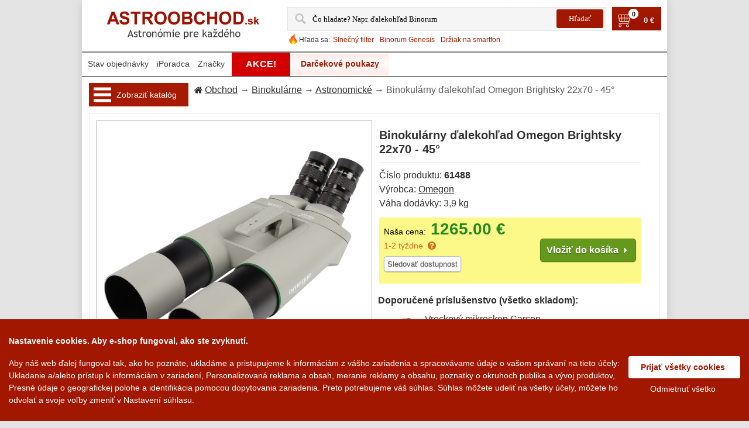

--- FILE ---
content_type: text/html; charset=UTF-8
request_url: https://www.astroobchod.sk/binoculars_omegon_brightsky_22x70_45_61488/
body_size: 57226
content:
<!DOCTYPE html>
<html lang="sk" translate="no" prefix="og: http://ogp.me/ns# fb: http://ogp.me/ns/fb#">
  <head>  
    <meta charset="utf-8">
        <meta property="og:type" content="website">
    <meta property="og:site_name" content="">
    <meta property="og:title" content="Binokulárny ďalekohľad Omegon Brightsky 22x70 - 45° ★ Astro obchod">
    <meta property="og:description" content="Binokulárny ďalekohľad Omegon Brightsky 22x70 - 45° jenom za 1265 €.">
    <meta property="og:url" content="https://www.astroobchod.sk/binoculars_omegon_brightsky_22x70_45_61488/">
    <meta property="og:locale" content="sk_SK">
          <link rel="previewimage" href="https://www.astroobchod.sk/store/lo17/6166/31990.jpg">
      <meta property="og:image" content="https://www.astroobchod.sk/store/lo17/6166/31990.jpg">
      <meta property="og:image:width" content="">
      <meta property="og:image:height" content="">
              <meta name="description" content="Binokulárny ďalekohľad Omegon Brightsky 22x70 - 45° jenom za 1265 €.">
                <meta name="keywords" content="Omegon, Binokulárne, Astronomické, Klasická (Porro), 22x, 70 mm">
            
    <meta name="viewport" content="width=device-width, initial-scale=1.0">
    <meta name="MobileOptimized" content="240">
    <title>Binokulárny ďalekohľad Omegon Brightsky 22x70 - 45° ★ Astro obchod</title>
    <link rel="canonical" href="https://www.astroobchod.sk/binoculars_omegon_brightsky_22x70_45_61488/">
          <link href="https://www.astroobchod.sk/hi/tpl/img/logo.ico" rel="shortcut icon" type="image/x-icon">
            <style>html{width:100%;max-width:100%;margin:0;padding:0}body{min-height:100%;width:100%;max-width:100%;min-width:240px;font-family:Arial,Helvetica,sans-serif;font-size:16px;color:#303030;direction:ltr;-moz-justify-content:center;-ms-justify-content:center;-webkit-box-pack:center;-ms-flex-pack:center;justify-content:center}body{background:#e4e4e4;margin:0 auto}table,td{border-collapse:collapse}img,table,td{border:0}form,td{margin:0;padding:0}td{vertical-align:top;text-align:left}p{margin:0;padding:0;line-height:24px}a{color:#303030;outline:0;text-decoration:underline}a:hover{text-decoration:none}a img{border:none}img{vertical-align:top}ul{list-style:none;padding:0;margin:8px 20px;color:#303030}FORM{margin:0;padding:0}TEXTAREA{margin:auto;display:block;width:95%}INPUT,TEXTAREA{font-family:Tahoma}INPUT{line-height:normal;color:#010101;padding:2px}INPUT[type=password],INPUT[type=text]{border:solid 1px #b0b0b0}input[type=file]{width:250px}SELECT,TEXTAREA{line-height:normal;color:#010101;border:solid 1px #b0b0b0;padding:2px;background:#fdfdfd;margin:0}INPUT:focus,SELECT:focus,TEXTAREA:focus{outline:0}FIELDSET{margin:.5em 0 1em 0;background:#fff;border:solid 1px #eceaea;padding:0 20px 10px 20px;color:#494949}_:-o-prefocus,fieldset{padding:11px}LEGEND{font-weight:700;border:solid 1px #eceaea;padding:5px 20px;color:#494949;background:#fff;margin-bottom:8px;margin-top:8px}LABEL.checkboxLabel,LABEL.radioButtonLabel{margin-left:5px}LABEL.inputLabel{width:8.5em;float:left;padding-left:10px;margin:6px 0;padding-right:10px;height:19px}LABEL.inputLabelPayment{width:15em;float:left;padding:4px 0 4px 0}LABEL.selectLabel,LABEL.switchedLabel,LABEL.uploadsLabel{width:12em;float:left}ADDRESS,P{padding:.5em}ADDRESS{font-style:normal}button{outline:0}iframe{max-width:100%}HR{color:#c1c1c1;border:0;border-top:1px solid #e1e1e1;margin:5px 0}h1{border-bottom:solid 1px #eceaea;padding-bottom:10px;margin-bottom:10px;overflow:hidden;font-weight:700;line-height:24px;text-decoration:none;font-size:1.2222em}h1.simple{border-bottom:none;padding-bottom:0;margin-bottom:0}h2{font-weight:700;line-height:normal;color:#363636;padding:3px 0 5px;font-size:1.1111em}h3{font-size:1em;color:#363636;font-weight:700;line-height:normal;padding:3px 0 5px}h4{color:#363636;font-weight:700;line-height:normal;padding:3px 0 5px}br.clear{clear:both}body:last-child fieldset .tie3{margin-top:12px}:root fieldset .tie3{margin-top:12px}@media (max-width:991px){body{background:0 0;line-height:25px}input[type=text],select,textarea{max-width:90%;font-size:1em}table.logos{display:none}img{height:auto}LABEL.inputLabel{max-width:8.5em;height:auto;padding-left:5px}h1{line-height:30px}}@media (max-width:560px){iframe{height:auto}}@media (max-width:320px){FIELDSET{padding:0 5px 3px 5px}LEGEND{margin:0;padding:0 5px 0 5px}.sel_width100,SELECT{width:50px}}.titleInvalid,.titleValid{width:8.5em;float:left;padding-left:10px;margin:5px 0;padding-right:10px}.titleInvalid{color:red}.labelInvalid{color:red}.valueInvalid{border:1px solid red!important;width:160px;margin:4px 0 3px;vertical-align:middle}.valueInvalidNarrow{border:1px solid red!important;width:50px;margin:4px 0 3px;vertical-align:middle}.clearBoth{clear:both}.alert{color:#a51a00;margin-right:5px}.note{color:#b0b0b0;font-size:.8333em;margin-right:5px}.inp_normal{width:160px;margin:4px 0 3px;vertical-align:middle}.inp_double{width:320px;margin:4px 0 3px;vertical-align:middle}.inp_middle{width:80px;margin:4px 0 3px;vertical-align:middle}.inp_wide{width:70%;margin:4px 0 3px;vertical-align:middle}.inp_narrow{width:50px;margin:4px 0 3px;vertical-align:middle}.sel_width80{width:80px;margin:4px 0 3px;vertical-align:middle}.sel_width100{width:100px;margin:4px 0 3px;vertical-align:middle}.sel_small{width:60px;margin:4px 0 3px;vertical-align:middle}.sel_narrow{width:120px;margin:4px 0 3px;vertical-align:middle}.sel_width140{width:140px;margin:4px 0 3px}.sel_sort{vertical-align:middle;color:#5b5b5b}.sel_normal{width:160px;margin:4px 0 3px}.sel_width166{width:166px;margin:4px 0 3px}.inp_half{width:55%;margin:4px 0 3px;vertical-align:middle}.inp_half75{width:70%;margin:4px 0 3px;vertical-align:middle}.legendInvalid{color:red}.legendValid{color:#000}.middle{vertical-align:middle}.center{text-align:center}.left{text-align:left}.right{text-align:right}.black{color:#000}.grey{color:#aaa}.orange{color:orange}.small{font-size:small}.smaller{font-size:smaller}.svg-arrow,.svg-icon,svg:not(.logo){width:1px;height:1px}#bread_crumbs{line-height:24px;background:url(/hi/tpl/img/title-bg.jpg) repeat-x left top #f8f8f8;color:#5b5b5b;margin:0 0 10px 0;padding:6px 0 6px 8px}#bread_crumbs .svg-icon{fill:#303030;width:14px;height:14px;margin:0 4px -2px 0}#productGeneral #bread_crumbs{background:0 0;border-bottom:none;border-right:none;margin:0;padding:0;max-width:726px;display:inline-block;float:left}@media (max-width:768px){#productGeneral #bread_crumbs{margin:5px 0}}.tie{border:solid 1px #eceaea;background:#fff}.tie-margin1{margin-bottom:10px}.tie .tie-indent{padding:11px}.tie2{background:#a31800}.tie2 .tie2-indent{padding:15px 20px}.tie2 label{font-weight:700;color:#fff}.tie3{background:#f9f9f9;border:solid 1px #eceaea}.tie3 .tie3-indent,.tie3 .tie3-indent1{padding:8px 10px}@media (max-width:991px){.tie{border:0}.tie .tie-indent{padding:0}}.debugBgBacklight{background:#ff0}#debug{background:#fff}.debug,.debugBg,.debugLarge{color:#df0000}.debugLarge{font-size:2em}.debugBg{background-color:#ffcf5f}.extra{width:100%;margin:0 auto}.main-width{width:1000px;max-width:100%;margin:0 auto;text-align:left;background:#fff;-webkit-box-shadow:0 4px 14px 0 rgba(85,85,85,.2);box-shadow:0 4px 14px 0 rgba(85,85,85,.2)}#column-left{padding:0 20px 0 20px;display:inline-block;width:170px;float:left}#column-center{display:inline-block}.content-padding{padding:12px}.column-center-padding{background-color:#fff}#mainWrapper{text-align:left;vertical-align:top}#navEZPagesTop{display:inline-block}.table-scroll{width:100%;overflow-y:auto;overflow:auto;margin:0 0 1em}.required_by_law{font-size:13px;color:#000;margin-top:20px;clear:both}.circle-loader-container{display:none;position:fixed;top:50%;left:50%;z-index:10001;background:url(/hi/tpl/img/ajax-loader.gif) no-repeat 0 0 #fff;opacity:.8;background-size:contain;width:100px;height:100px;border-radius:5px;-webkit-box-shadow:0 4px 14px 0 rgba(85,85,85,.67);box-shadow:0 4px 14px 0 rgba(85,85,85,.67)}.user-select-all{-moz-user-select:all;-webkit-user-select:all;-ms-user-select:all;user-select:all}@media (min-width:1921px){body{font-size:18px}.main-width{width:1800px}#column-center{width:calc(1800px - 170px - (20px*2) - (10px*2))}}@media (max-width:1920px){body{font-size:17px}.main-width{width:1200px}#column-center{width:calc(1200px - 170px - (20px*2) - (10px*2))}#column-center.product{width:calc(1200px - (12px*2));margin:0 auto;display:block}}@media (max-width:1280px){body{font-size:16px}.main-width{width:1000px}#column-center{width:778px}}#header{position:relative;margin-bottom:10px;width:100%}#header>.wrapper{width:auto;padding:0 10px 6px;text-align:center;margin:auto}#header .logoWrapper{float:left}#header .headerMenuWrapper{margin-top:12px}#header .menu-container{text-align:center;width:100%;overflow:hidden;margin:30px 0 0 0}#header .menu{margin:0;padding:0}#header .menu li:first-child{background:0 0;padding:0}#header .menu li:first-child a{padding:12px 19px 14px 19px}#header .help-mobile li a,#header .menu li a{display:block;color:#fff;line-height:14px;font-weight:700;text-decoration:none;text-transform:uppercase}#header .menu li.sub-menu1{float:left}#header .menu li.sub-menu2,#header .menu li.sub-menu3{display:none}#header .menu li.alter-view{display:none}#header .menu{float:left}#header .logo{display:block}#header .lang{position:absolute;height:20px;width:21px;top:30px;right:30px}#header .navigation{font-size:13px}#header .navigation.top{text-align:right;padding:12px 0 0 0}#header .navigation a,.favorite{line-height:14px;color:#7f7f7f;text-decoration:none;margin-left:10px}#header .navigation a:hover,a.favorite:hover{text-decoration:underline;color:#a31800}#header a.underlogo_actions{color:#7f7f7f;text-decoration:none}#header a.underlogo_actions:hover{text-decoration:underline}#header #cart_content{float:left;font-size:13px}#header #cart_content .st3{display:block;float:left;height:29px;width:auto;background:url(/hi/tpl/img/cart_w.png) no-repeat 0 0;padding:0 4px 0 27px;position:relative;top:3px}#header #cart_content a,#header #cart_content span.st2{display:inline-block;text-transform:none;line-height:14px;font-weight:700;text-decoration:none;color:#fff}#header #cart_content a:hover{color:#fff;text-decoration:underline}#header .topMenu{padding:12px 12px 0;text-align:right;overflow:hidden}#header .topMenu td{padding-left:16px}#header .topMenu img{border:1px solid #eee}#header .topMenu img:hover{border:1px solid #c1cdcd}#header img[class=selected]{border:1px solid #991000}#header img[class=selected]:hover{border:1px solid #991000}#header .search{float:left;border:1px solid #eee;margin:12px 12px 0 0;padding:2px 0 2px 8px}#header .search .label{float:left;color:#a51a00;font-weight:700;text-transform:uppercase;padding:6px 0 0 0;display:block}#header .search form{float:left}#header .search .input1{float:left;line-height:16px;color:#7f7f7f;padding:6px 3px 6px 9px;width:167px;border:1px solid #eee;background:url(/hi/tpl/img/search-bg.gif) repeat-x left top;-moz-transition:all .4s ease 0s;-webkit-transition:all .4s ease 0s;-o-transition:all .4s ease 0s}#header .search .input1:active,#header .search .input1:focus{border:1px solid #a5a5a5}#header .search .input2{width:30px;height:30px;float:left;border:none;padding:0}#header .input2{background:url(/hi/tpl/img/search.gif) no-repeat left bottom #fff}#searchListItem td{padding:5px 10px 5px 10px;cursor:pointer;text-align:left}#searchListItem .prodName,#searchListItem .prvImage{vertical-align:middle}#searchListItem .prodName.selected,#searchListItem .prodName:hover{background-color:#ebebeb}#searchListItem .prodName a{text-decoration:none}#searchListItem .prodName a:hover{color:#006aa5}#ui-search-results .subtitle{font-weight:700;color:#7f7f7f;padding:5px 10px 10px}#ui-search-results .bold{font-weight:700}.ui-menu-item.selected,.ui-menu-item:hover{background-color:#eee}.ui-autocomplete{text-align:left;z-index:100!important;position:absolute;border-radius:4px;display:block;list-style:none outside none;margin:0;background-color:#fff;border:1px solid #aaa}.ui-widget-content{border:1px solid #aaa;color:#222}@media (max-width:991px){#header{margin-top:50px;margin-bottom:0}#header .headerMenuWrapper{display:none}#header>.wrapper{margin:0 auto;text-align:center;padding:0}#header .logo{background-size:contain;background-position:center}#header .header_left,#header .shop_address{display:none}#header .search-cart{display:none}#header a.underlogo_actions{text-decoration:underline;border-radius:5px;padding:0 3px;margin:0 12px}#header a.underlogo_actions:hover{text-decoration:none}#header .menu li.alter-view{display:block}#header .menu li.alter-view a{color:red}#header .menu{display:none}}@media (max-width:300px){#header a.underlogo_actions{margin:3px}}.hot-search{white-space:nowrap;display:inline-block;overflow:hidden;margin-bottom:2px}.hot-search__icon{display:inline-block;float:left;width:20px;height:20px;background:url(/hi/tpl/img/hot.png) no-repeat;background-size:contain}.hot-search__label{float:left;padding-top:5px;font-size:12px}.hot-search__link{font-size:13px;padding-top:5px;margin:0 5px;display:inline-block;text-decoration:none;color:#a51a00;float:left}.hot-search__link:hover{text-decoration:underline}@media (max-width:1280px){.hot-search__link{font-size:12px}}@media (max-width:991px){.hot-search{display:none}}@media (max-width:991px){#header .headerMenuWrapper{display:block;float:none;z-index:100;margin-top:0;width:0;position:fixed;top:50px;left:0;background:url(/hi/tpl/img/drop-menu-bkg.png) repeat;height:100%;-o-transition:.3s all ease;-webkit-transition:.3s all ease;transition:.3s all ease;overflow-y:scroll;overflow-x:hidden}#header .header_left{display:block;margin:0}#header .warranty{display:none}#header .navigation{border-radius:0;background:0 0;float:none;padding:0}#header .navigation a{display:block!important;line-height:24px;text-align:left;padding:12px;color:#fff;text-transform:capitalize;margin:0;font-size:1.4444em}#header .navigation a:active,#header .navigation a:focus{color:#fff;text-decoration:none}#header .navigation a:first-of-type{border-top:1px solid #fff}#header .navigation a:last-of-type{border-bottom:1px solid #fff}#header .navigation a+a{border-top:1px solid #fff}}.toprow-1{color:#fff;left:0;position:fixed;top:0;width:100%;max-width:100%;z-index:90;display:none;background:#006ba1}.toprow-1 span .svg-icon,.toprow-1 span:active .svg-icon,.toprow-1 span:focus .svg-icon,.toprow-1 span:hover .svg-icon,.toprow-1 span:visited .svg-icon{fill:#fff;margin-top:10px}.toprow-1 .swipe-control{float:left;display:block;height:50px;vertical-align:top;text-align:center;width:24.5%;z-index:100}.toprow-1.section .swipe-control{width:19.8%}.toprow-1 .swipe-control+.swipe-control{border-left:1px solid #fff}.swipe-control .svg-icon{line-height:50px;width:30px;height:30px;fill:#fff;-o-transition:.3s all ease;-webkit-transition:.3s all ease;transition:.3s all ease}#cartCountMobile{font-size:14px;background:#fff;color:#000;font-weight:700;padding:0 5px;border-radius:10px;display:inline-block;margin:20px 0 0 5px}#cartCountDesktop{font-size:11px;background:#fff;color:#000;font-weight:700;border-radius:1em;display:inline-block;margin:-3px 0 0 -14px;position:absolute;z-index:1;width:17px;height:17px;text-align:center}@media (max-width:991px){.toprow-1{display:block}}@media (max-width:912px){.toprow-1{max-width:912px}}@media (max-width:820px){.toprow-1{max-width:820px}}@media (max-width:768px){.toprow-1{max-width:768px}}@media (max-width:712px){.toprow-1{max-width:712px}}@media (max-width:540px){.toprow-1{max-width:540px}}@media (max-width:440px){.toprow-1{max-width:440px}.toprow-1.section .swipe-control{width:19.5%}}@media (max-width:412px){.toprow-1{max-width:100%}}.search-mobile{-webkit-transition:height .5s ease;-o-transition:height .5s ease;transition:height .5s ease;overflow:hidden;background:url(/hi/tpl/img/drop-menu-bkg.png) repeat;text-align:center;width:100%;border-top:1px solid #fff;top:50px;z-index:1500;position:absolute;margin:0}.search-mobile:not(.active){display:none}#mobile-searchform{margin-top:10px}#mobile-searchform .search-mobile form{display:inline-block;max-width:100%}#mobile-searchform table{margin:0 auto;width:80%}#mobile-searchform table>tbody>tr>td:nth-of-type(2){max-width:60px;width:60px}#mobile-searchform .search-form_input{outline:0;float:right;background-color:#fff;-webkit-appearance:none;width:100%;height:51px;-webkit-box-shadow:none;box-shadow:none;border-radius:5px 0 0 5px;color:#777;display:block;border:none!important;border-radius:10px;font-size:14px;line-height:20px;padding:0 10px 0 10px;margin:0 10px}#mobile-searchform .icon_search{display:block;padding:6px 5px 3px 10px;border:1px solid #fff;border-radius:10px;width:40px;height:40px}#mobile-searchform .icon_search .svg-icon{width:35px;height:35px;fill:#fff;margin-top:2px}@media (max-width:991px){#mobile-searchform .search-form_input{max-width:100%}#mobile-searchform{float:none;text-align:center;overflow:hidden}}.mobile-hot-search{display:inline-block;overflow:hidden;font-size:1em;max-width:90%;margin:10px auto 0 auto}.mobile-hot-search__icon{display:inline-block;margin-top:4px;float:left;width:20px;height:20px;background:url(/hi/tpl/img/hot.png) no-repeat 0 0;background-size:contain}.mobile-hot-search__label{float:left;padding-top:5px;font-size:1em}.mobile-hot-search__link{padding-top:5px;margin:0 10px;display:inline-block;text-decoration:underline;color:#fff;float:left;font-size:1em}@media (max-width:991px){#content{padding:0 6px;margin:0 auto}}.footer-menu{font-size:15px}#footer{color:#7f7f7f;line-height:14px;padding:.5em 0;border-top:1px solid #ebebeb;margin:10px 30px 0;padding-bottom:29px}#footer .copyright{color:#000;line-height:24px}#footer .copyright a{color:#a31800;text-decoration:none}#footer .copyright a:hover{color:#000}#footer .footer-menu{width:100%}#footer .l_block{text-align:left;display:inline-block;float:left}#footer .c_block{text-align:center;display:inline-block;min-width:310px;float:left}#footer .r_block{text-align:right;display:inline-block;float:right}@media (max-width:991px){.footer-menu .c_block,.footer-menu .l_block,.footer-menu .r_block{width:100%}.footer-menu{font-size:1em;line-height:20px}#footer .copyright{line-height:20px},.footer-menu .c_block{padding:10px 0 10px 0}}@media (max-width:540px){#footer .l_block,#footer .r_block{text-align:center;float:none}#footer .copyright{margin-top:12px}#footer .copyright a{margin-top:10px;display:inline-block}}@media (max-width:300px){#footer .c_block{min-width:100%}}.favorite span{color:#991000}.information{padding:8px 0 0 16px}.important{font-weight:700;margin:5px}.forward{float:right}.bold{font-weight:700}.rowEven{padding:5px 5px 5px 5px;min-height:1.5em;vertical-align:top}.fleft{float:left}.fright{float:right}.clear{clear:both}.wrapper{width:100%}.container{width:100%}.additionalImages{vertical-align:top;width:auto}#cartSubTotal,.tableHeading,.tableRow{min-height:2.2em}TR.tableHeading{min-height:2em}.buttonRow,.buttonRow2{margin:0;padding:3px 0 7px 0}.buttonRow input,.buttonRow2 input,.buttonRow3 input{border:none;padding:0;background:0 0}.box{margin-bottom:20px}.button_next,.button_prev,.button_search,.small_delete{width:7em}.centerColumn ul{padding:0;color:#303030}#productGeneral{margin:0}.logotype{margin:12px 12px 0 0;float:left;border:solid 1px #eceaea}.zoom{position:absolute;width:29px;height:28px;background:url(/hi/tpl/img/zoom-icon.png) no-repeat 0 0;bottom:3px;left:3px}.description a{font-weight:700}.description strong{color:#000}.stock{border:solid 1px #eceaea;color:#000;padding:10px 85px 10px 10px;display:inline-block}#cartContentsDisplay .price{font-weight:700}.prod-buttons{float:right;padding:15px 0 0 0}.model{display:block}.notemessage{text-align:right;color:red;font-weight:700;padding:8px 12px 0 12px}#fieldsetContainer .cell{width:49%}.rating{padding:10px 0}#easyTooltip{background:#fff;border:1px solid #ccc;padding:16px 15px 17px 16px;line-height:12px;font-family:Tahoma,Geneva,sans-serif;color:#666}.guarantee{text-align:right}.review-main{width:100%}.review-head{background:url(/hi/tpl/img/title-bg.jpg) repeat-x left top #f8f8f8}.product-properties{-webkit-column-count:2;-moz-column-count:2;column-count:2;-webkit-column-width:auto;-moz-column-width:auto;column-width:auto}@media (max-width:440px){.product-properties{-webkit-column-count:1;-moz-column-count:1;column-count:1}}.salePrice{color:#228b22;font-weight:700;white-space:nowrap}.discount{position:absolute;margin-left:165px;color:#991000;font-weight:700;width:60px;text-align:right}.incVat{position:absolute;color:#228b22;font-weight:700;width:60px;text-align:left}.incVat_new{color:#228b22;width:60px;font-weight:700}.savings{color:#d2691e}.in_stock{color:#1b721b}.no_stock{color:#d2691e}.instock{padding:0;margin:0!important}.free_delivery_list{color:#235f8d;font-size:12px}.centeredContent .inp1 input{width:300px}.name:hover{color:#a31800}.back{max-width:233px;float:left;display:table-cell;background-color:#fff}.price{color:#991000;line-height:17px;font-weight:400;margin:6px 0 0 0}.price strong{font-weight:400}.bottom1{height:10px}@media (max-width:991px){.notemessage{margin-top:50px}}#error_summary,#error_summary_cart{padding:5px 5px;color:red}.categories{line-height:12px;color:#fff;text-decoration:none;font-style:normal;font-family:sans-serif;font-weight:700}.viewvalue{margin:0!important;font-weight:700;line-height:10px}.titleView{margin:0!important;line-height:10px}.confirmtitle{font-weight:700;margin-bottom:-15px;margin-top:15px;text-align:center}.not_found{padding:20px 0 20px 0;text-align:center;width:100%}.warranty{float:left;color:#a51a00;padding:11px 0 0 14px;font-weight:700}.right_align{text-align:right!important}.priceWidth{width:160px!important}.red{color:red}.width100pct{width:100%}.tdPadding{padding-left:4px}.nowrap{white-space:nowrap}.tdHeight{height:20px}.tdWidth120{width:120px}.btnPadding{padding-top:5px}.infoPage{padding-top:12px}.tdDiscountPadding{padding-left:12px}.underlogoText{color:#006aa5;font-weight:700;padding-top:10px;text-align:center;width:360px}.left{text-align:left}.right{text-align:right}.tcontent{padding:2px 4px}.hidden{display:none}.gift_box{background-repeat:no-repeat;margin:4px 0 0 0;vertical-align:middle;height:25px}.static{background-image:url(/hi/tpl/img/gift_box_static_yellow1.gif)}.dinamic{background-image:url(/hi/tpl/img/gift_box_animated_yellow1.gif)}.marker{background:url(/hi/tpl/img/marker1.gif) no-repeat scroll left 5px rgba(0,0,0,0)}.errline{display:block}#paymentWays img{margin-right:3px;height:30px}.errorcount{color:red}.countvalid{display:none}.free_delivery{display:inline-block;float:right;color:green;font-weight:700}.calc_btn{background-color:#e0e0e0;border:1px solid #707070;border-radius:3px;margin:.7em 0 0 0;padding:3px 10px}button{cursor:pointer;height:30px}button.buy,button.buy.in_cart,button.main,button.main.in_cart{height:auto;display:inline-block;outline:0;cursor:pointer;text-decoration:none;text-shadow:0 1px 1px rgba(0,0,0,.3);border-radius:5px;-webkit-box-shadow:0 1px 2px rgba(0,0,0,.2);box-shadow:0 1px 2px rgba(0,0,0,.2)}button.buy,button.buy.in_cart,button.main,button.main.in_cart{padding:5px;border-radius:5px;cursor:pointer;color:#fff;border:solid 1px #538312;background:#64991e;background:-moz-linear-gradient(top,#7db72f,#4e7d0e);filter:progid:DXImageTransform.Microsoft.gradient(startColorstr='#7db72f', endColorstr='#4e7d0e')}button.buy.in_cart:hover,button.buy:hover,button.main.in_cart:hover,button.main:hover{background:#538018;background:-moz-linear-gradient(top,#6b9d28,#436b0c);filter:progid:DXImageTransform.Microsoft.gradient(startColorstr='#6b9d28', endColorstr='#436b0c')}button.buy.in_cart:active,button.buy:active,button.main.in_cart:active,button.main:active{color:#a9c08c;background:-moz-linear-gradient(top,#4e7d0e,#7db72f);filter:progid:DXImageTransform.Microsoft.gradient(startColorstr='#4e7d0e', endColorstr='#7db72f')}button.buy span.left,button.buy.in_cart span.left,button.main span.left,button.main.in_cart span.left{background:0 0!important;float:none;padding:0;color:#fff;font-weight:700}button.buy span.right,button.buy.in_cart span.right,button.main span.right,button.main.in_cart span.right{display:none}button.main{font-size:16px}button.blue,button.buy,button.gray,button.grey,button.orange,button.red{border-radius:5px;background-color:#fff;color:#fff;border:none;cursor:pointer}button.blue span.left,button.buy span.left,button.gray span.left,button.grey span.left,button.orange span.left,button.red span.left{float:left;padding:6px 10px 6px 8px}button.buy.in_cart span.left{padding:6px 0 5px 6px}button.buy span.right{height:16px;float:right;padding:5px 0 5px 6px}button.buy span.left.multiline{white-space:normal;text-align:left}button.gray{color:#e9e9e9;border:solid 1px #555;background:#6e6e6e;background:-moz-linear-gradient(top,#888,#575757);filter:progid:DXImageTransform.Microsoft.gradient(startColorstr='#888888', endColorstr='#575757')}button.gray:hover{background:#616161;background:-moz-linear-gradient(top,#757575,#4b4b4b);filter:progid:DXImageTransform.Microsoft.gradient(startColorstr='#757575', endColorstr='#4b4b4b')}button.red{color:#fff;border:solid 1px #980c10;background:#d81b21;background:-moz-linear-gradient(top,#ed1c24,#aa1317);filter:progid:DXImageTransform.Microsoft.gradient(startColorstr='#ed1c24', endColorstr='#aa1317')}button.red:hover{background:#b61318;background:-moz-linear-gradient(top,#c9151b,#a11115);filter:progid:DXImageTransform.Microsoft.gradient(startColorstr='#c9151b', endColorstr='#a11115')}button.blue{background:#09375c;background:-moz-linear-gradient(top,#006aa5,#09375c);filter:progid:DXImageTransform.Microsoft.gradient(startColorstr='#006AA5', endColorstr='#09375c')}button.blue:hover{background:#09375c;background:-moz-linear-gradient(top,#09375c,#09375c);filter:progid:DXImageTransform.Microsoft.gradient(startColorstr='#09375c', endColorstr='#09375c')}button.grey{color:#606060;border:solid 1px #b7b7b7;background:#fff;background:-moz-linear-gradient(top,#fff,#ededed);filter:progid:DXImageTransform.Microsoft.gradient(startColorstr='#ffffff', endColorstr='#ededed')}button.grey:hover{background:#ededed;background:-moz-linear-gradient(top,#fff,#dcdcdc);filter:progid:DXImageTransform.Microsoft.gradient(startColorstr='#ffffff', endColorstr='#dcdcdc')}button.orange{color:#fff;border:solid 1px #da7c0c;background:#f78d1d;background:-moz-linear-gradient(top,#faa51a,#f47a20);filter:progid:DXImageTransform.Microsoft.gradient(startColorstr='#faa51a', endColorstr='#f47a20')}button.orange:hover{background:#f47c20;background:-moz-linear-gradient(top,#f88e11,#f06015);filter:progid:DXImageTransform.Microsoft.gradient(startColorstr='#f88e11', endColorstr='#f06015')}button.bigTxt{font-size:1em}button.pad10{padding:10px!important}button.pad5{padding:5px!important}button.close span.left:before,button.edit span.left:before,button.lbArrow span.left:before,button.login span.left:before,button.logout span.left:before,button.lwArrow span.left:before,button.rbArrow span.left:after,button.reclamation span.left:before,button.register span.left:before,button.return span.left:before,button.rwArrow span.left:after,button.save span.left:before,button.search span.left:before,button.send span.left:before,button.trash span.left:before,button.update span.left:before{content:" ";float:left;width:14px;height:14px;margin:1px 5px 0 0}button.rwArrow span.left:after{float:right;margin:2px 0 0 5px;background:url([data-uri]) no-repeat 0 0;background-size:contain}button.rbArrow span.left:after{float:right;margin:2px 0 0 5px;background:url([data-uri]) no-repeat 0 0;background-size:contain}button.lbArrow span.left:before{background:url([data-uri]) no-repeat 0 0;background-size:contain}button.lwArrow span.left:before{background:url([data-uri]) no-repeat 0 0;background-size:contain}button.trash span.left:before{background:url([data-uri]) no-repeat 0 0;background-size:contain}button.update span.left:before{background:url([data-uri]) no-repeat 0 0;background-size:contain}button.close span.left:before{background:url([data-uri]) no-repeat 0 0;background-size:contain}button.send span.left:before{background:url([data-uri]) no-repeat 0 0;background-size:contain}button.search span.left:before{background:url([data-uri]) no-repeat 0 0;background-size:contain}button.return span.left:before{background:url([data-uri]) no-repeat 0 0;background-size:contain}button.reclamation span.left:before{background:url([data-uri]) no-repeat 0 0;background-size:contain}button.login span.left:before{background:url([data-uri]) no-repeat 0 0;background-size:contain}button.register span.left:before{background:url([data-uri]) no-repeat 0 0;background-size:contain}button.save span.left:before{background:url([data-uri]) no-repeat 0 0;background-size:contain}button.edit span.left:before{background:url([data-uri]) no-repeat 0 0;background-size:contain}button.logout span.left:before{background:url([data-uri]) no-repeat 0 0;background-size:contain}button.left{text-align:left}@media (max-width:991px){button{height:auto}}.csc_btn{cursor:pointer;font:bold 11px Arial,sans-serif;color:#fff;text-decoration:none}.csc_btn .btn_left,.csc_btn .btn_right{height:25px}.csc_btn .btn_center{height:25px;padding:5px 6px 0 6px}.csc_btn.in_cart .btn_center{padding:5px 2px 0 3px}@media (max-width:991px){.csc_btn{font-size:1em}.csc_btn .btn_center{padding:4px 6px 0 6px}}@media (max-width:260px){button.next span.left{padding:7px 10px 2px 10px}}span.akce{color:red;text-decoration:underline}span.akce:hover{text-decoration:none}.nobg{background:0 0}.outer{position:absolute;z-index:9;width:100px;background-color:red}.inner{background-color:#d40000;border:1px solid #fff;margin:3px;color:#fff;text-align:center;cursor:pointer;text-transform:uppercase}.inner:hover{color:#ff0;border:1px solid #ff0;text-decoration:none}li.akce a{text-decoration:none}li.akce a:hover{text-decoration:none}.akce-spacer{width:100px;float:left}.nolink{text-decoration:none}.uppercase{text-transform:uppercase}.hidden{display:none}#recaptcha_image{display:block}.alter-view{display:none}div.table{display:table}div.table div.cell{display:table-cell}div.table div.row{display:table-row}div.table div.column{display:table-column}div.table div.colgroup{display:table-column-group}div.table div.caption{display:table-caption}.ucase{text-transform:uppercase}.commonInfo .priceInfo{width:440px;margin-bottom:12px}.left-side{float:left}.right-side{float:right}.clip{overflow:hidden;width:90%;-o-text-overflow:ellipsis;text-overflow:ellipsis}.alter-image{display:none}.i-block{display:inline-block}.menu-container .fa{color:#2c3539}.heureka-overeno{margin:0 0 10px 0;cursor:pointer}.block-mobile{display:none}@media (max-width:991px){#column-center{width:100%;margin:0;padding:0}.main-width{font-size:initial}.product-properties{width:100%;float:none}.two-side-block{width:100%}.left-side,.right-side{width:48%}li.akce{display:none}#productPrices{line-height:24px}.text-hide{display:none}.block-mobile{display:block}}@media (max-width:991px){#column-left{display:block;float:none;padding:0;z-index:100;position:fixed;width:0;height:100%;top:50px;left:0;background:url(/hi/tpl/img/drop-menu-bkg.png) repeat;-o-transition:.3s all ease;-webkit-transition:.3s all ease;transition:.3s all ease;overflow-y:scroll;overflow-x:hidden}#column-left>#productGeneral{display:block;float:none;padding:0;z-index:100;position:fixed;width:0;height:100%;top:50px;left:0;background:url(/hi/tpl/img/drop-menu-bkg.png) repeat;-o-transition:.3s all ease;-webkit-transition:.3s all ease;transition:.3s all ease;overflow-y:scroll;overflow-x:hidden}#column-left.opened{width:250px}#column-left.closed{width:0}#column-left .heureka-overeno{display:none}}.cookie-box{display:none;overflow-y:auto;-moz-osx-font-smoothing:grayscale;-webkit-font-smoothing:antialiased;background:#a21700;color:#fff;position:fixed;margin:0;z-index:1001;-webkit-transition:all .5s ease;-o-transition:all .5s ease;transition:all .5s ease;width:100%;left:0;bottom:0;letter-spacing:0}.cookie-box,.cookie-box *{margin:0;padding:0;border:0;vertical-align:baseline;max-width:100%;font-size:14px}.cookie-box.hidden{-webkit-transform:translateY(100%);-ms-transform:translateY(100%);transform:translateY(100%)}.cookie-box__inner{padding:15px;max-width:100%;margin:0 auto}@media (min-width:768px){.cookie-box__inner{display:-webkit-box;display:-ms-flexbox;display:flex;-webkit-box-align:center;-ms-flex-align:center;align-items:center;padding:25px 15px}}.cookie-box__content{-webkit-box-flex:1;-ms-flex:1;flex:1;display:-webkit-box;display:-ms-flexbox;display:flex;-webkit-box-align:center;-ms-flex-align:center;align-items:center}.cookie-box__content__inner{-webkit-box-flex:1;-ms-flex:1;flex:1}.cookie-box__content+.cookie-box__buttons{margin-top:20px}.cookie-box__title{font-weight:700;margin:0;padding:0;text-align:left;font-size:14px}.cookie-box__desc{line-height:1.5;margin:0;padding:0;text-align:left}.cookie-box__desc a{text-decoration:underline;white-space:nowrap}.cookie-box__desc a:hover{text-decoration:underline}.cookie-box__buttons{text-align:center}@media (min-width:768px){.cookie-box__buttons{padding-left:15px}}.cookie-box__button.agree{font-weight:700;display:block;cursor:pointer;background:#fff;border-radius:3px;color:#a21700;border:1px solid #fff;padding:10px 20px;margin:0 auto;white-space:nowrap;text-transform:none;height:auto}.cookie-box__button.agree:hover{background:#fff;margin:0 auto}.cookie-box__button.agree:hover span{text-decoration:underline}.cookie-box__button.disagree{cursor:pointer;padding:10px 20px;white-space:nowrap;background-color:transparent;color:#fff;border:none}.cookie-box__button.disagree:hover span{text-decoration:underline}@media (max-width:768px){.cookie-box__button{margin:15px auto 0}}.cookie-box__button span{margin-right:5px}.cookie-box__button span{display:inline-block}#cookieModal.modal{display:none;position:fixed;z-index:100;left:0;top:0;width:100%;height:100%;overflow:auto;background-color:rgba(0,0,0,.4)}#cookieModal .cookie-box{position:relative;margin:auto;padding:0;border:1px solid #888;max-width:80%;width:600px;-webkit-box-shadow:0 4px 8px 0 rgba(0,0,0,.2),0 6px 20px 0 rgba(0,0,0,.19);box-shadow:0 4px 8px 0 rgba(0,0,0,.2),0 6px 20px 0 rgba(0,0,0,.19);-webkit-animation-name:animatebottom;animation-name:animatebottom;-webkit-animation-duration:.7s;animation-duration:.7s}@media (max-width:991px){#cookieModal .cookie-box{width:50%;max-width:50%}}@media (max-width:768px){#cookieModal .cookie-box{width:90%;max-width:90%;margin:0;height:-webkit-fit-content;height:-moz-fit-content;height:fit-content;border-radius:0;overflow-y:auto;position:absolute;top:50%;left:50%;-webkit-transform:translate(-50%,-50%);-ms-transform:translate(-50%,-50%);transform:translate(-50%,-50%)}}@-webkit-keyframes animatebottom{from{bottom:0;opacity:0}to{top:50%;opacity:1}}@keyframes animatebottom{from{bottom:0;opacity:0}to{top:50%;opacity:1}}.width5{width:5%}.width10{width:10%}.width20{width:20%}.width30{width:30%}.width40{width:40%}.width50{width:50%}.width60{width:60%}.width70{width:70%}.width80{width:80%}.width90{width:90%}.width100{width:100%}.pad_l5{padding-left:5px}.pad_l10{padding-left:10px}.pad_l12{padding-left:12px}.pad_l20{padding-left:20px}.pad_r5{padding-right:5px}.pad_r10{padding-right:10px}.pad_r12{padding-right:12px}.pad_r20{padding-right:20px}.pad_t5{padding-top:5px}.pad_t10{padding-top:10px}.pad_t12{padding-top:12px}.pad_t20{padding-top:20px}.pad_b10{padding-bottom:10px}.pad_b12{padding-bottom:12px}.pad_b20{padding-bottom:20px}.mar_l10{margin-left:10px}.mar_l12{margin-left:12px}.mar_l20{margin-left:20px}.mar_r10{margin-right:10px}.mar_r12{margin-right:12px}.mar_r20{margin-right:20px}.mar_t5{margin-top:5px}.mar_t10{margin-top:10px}.mar_t12{margin-top:12px}.mar_t20{margin-top:20px}.mar_b10{margin-bottom:10px}.mar_b12{margin-bottom:12px}.mar_b20{margin-bottom:20px}.spacer-w10{width:10px}.spacer-w20{width:20px}.spacer-w30{width:30px}.spacer-w40{width:40px}.spacer-w50{width:50px}.spacer-w60{width:60px}.spacer-w70{width:70px}.spacer-w80{width:80px}.spacer-w90{width:90px}.spacer-w100{width:100px}.spacer-w10pc{width:10%}.spacer-w20pc{width:20%}.spacer-w30pc{width:30%}.spacer-w40pc{width:40%}.spacer-w50pc{width:50%}.spacer-w60pc{width:60%}.spacer-w70pc{width:70%}.spacer-w80pc{width:80%}.spacer-w90pc{width:90%}.spacer-w100pc{width:100%}#column-center.product{width:976px;width:calc(100% - 24px);padding:0 12px}#mainPageHeading{color:#5b5b5b;left:18px;padding:8px;background:url(/hi/tpl/img/title-bg.jpg) repeat-x left top #f8f8f8;margin:0 0 10px 0;text-align:center}#welcomePhrase{float:left;width:45%;border:1px solid red;margin-left:12px;padding:12px}.importantMessage{float:left;width:45%;border:1px solid red;margin-left:12px;padding:12px}@media (max-width:991px){#welcomePhrase{float:none;width:auto;margin-left:0}}@media (max-width:991px){#mainPageHeading{padding:5px;margin:0}}@media (max-width:440px){#column-center.product{width:100%;padding:0}}.errorBox{font-size:13px;line-height:19px;padding:12px 12px 0;margin:0 0 12px 0;text-align:center;border:1px solid #eee;border-top:0}label[for=hiloid_inStore]{color:green}.filter-instore{white-space:nowrap;float:left;padding:6px 0 0 0}.advancedSearchLink{padding:0;cursor:pointer;text-decoration:underline;color:#a51a00;display:inline-block;white-space:nowrap;font-size:1em}.advancedSearchLink .svg-icon{width:16px;height:16px;fill:#a51a00;float:left;margin:2px 3px 0 0}p{padding:4px 0 4px 0}h3{padding:12px 0 0}#section h1{border-bottom:none;margin-bottom:10px;padding:0}.wizard{padding:10px;text-align:center;border:1px solid #a51a00;border-radius:3px;margin-bottom:12px}.navigationContain{display:block;margin-bottom:12px}.spacer_opt{height:3px;display:block}#free_shipping.salePrice{text-align:right;margin-bottom:5px}.productSalePrice{color:#228b22;font-weight:700;font-size:1.4444em;white-space:nowrap}.incVat_product{color:#228b22;margin-top:2px;width:60px;white-space:nowrap}[itemprop=name] h1{color:#226091;font-size:1.3333em}@media (max-width:991px){.wizard.filters{display:none}}#product_gift_info{overflow:hidden}.salePrice[itemprop=price]{font-size:2em;white-space:nowrap}.grey_stars{background:url(/hi/tpl/img/dlg-stars.png) no-repeat scroll 0 -20px rgba(0,0,0,0);height:19px}.yellow_stars{background:url(/hi/tpl/img/dlg-stars.png) no-repeat scroll 0 0 rgba(0,0,0,0);height:19px}.small_stars{background:url(/hi/tpl/img/dlg-5-stars-single.png) no-repeat scroll 0 0 rgba(0,0,0,0);height:12px}button.next{height:41px;margin:0}.prod-info_description a{text-decoration:none;color:#4d5255}.productTitle{word-wrap:break-word;height:20px;text-align:left}.hr-top{margin:0!important}.freeGift_catalog{font-weight:700;color:red;display:inline;z-index:1;padding:5px 5px 0 12px;position:absolute}.freeGift_product{font-weight:700;color:red;vertical-align:top}.giftLink{text-decoration:none;line-height:16px;padding-top:1px}.giftPrice{text-align:right;color:#228b22;vertical-align:top}.giftName{text-align:left;padding-left:10px;padding-top:2px;vertical-align:top}.center{text-align:center}.modifier_product{font-weight:700;text-align:right;overflow:hidden;padding:0}.titleLink{font-weight:700;color:#4d5255}.prod-info_name .name{padding:0}.filter_inStore{color:#5b5b5b;vertical-align:middle;padding-right:7px}.alert{margin-right:12px}#titleshowOn,#titlesortBy{padding-left:10px\0/;margin-top:6px;display:block;margin-right:6px;float:left}.descr-product{font-weight:400!important}.filesTitle{color:#006aa5;font-weight:700;font-size:16px}@media (max-width:375px){.text-hide{display:none}}@media (max-width:320px){LABEL.inputLabel{width:5em}}#productGeneral #dropMenuWrapper{cursor:pointer;margin:0 10px 12px 0;display:inline-block;position:relative;float:left;overflow:visible}#productGeneral #dropMenuWrapper .title{background:#006aa4;width:154px;padding:5px 8px;color:#fff;font-size:14px}#productGeneral #dropMenuWrapper .title .svg-icon{fill:#fff;line-height:50px;width:30px;height:30px;vertical-align:top;-o-transition:.3s all ease;-webkit-transition:.3s all ease;transition:.3s all ease}#productGeneral #dropMenuWrapper .title span{padding:7px 0 0 5px;display:inline-block}#productGeneral #dropMenuWrapper #dropMenu{-webkit-transition:height .5s ease;-o-transition:height .5s ease;transition:height .5s ease;height:0;overflow:hidden;padding:0 10px;width:175px;position:absolute;z-index:100;left:0;margin-top:0;background:#fff;-webkit-box-shadow:0 4px 14px 0 rgba(85,85,85,.67);box-shadow:0 4px 14px 0 rgba(85,85,85,.67)}#productGeneral #dropMenuWrapper #dropMenu.active{margin-bottom:0}@media (max-width:991px){#productGeneral #dropMenuWrapper{display:block;float:none;padding:0;z-index:100;position:fixed;width:0;height:100%;top:50px;left:0;-o-transition:.3s all ease;-webkit-transition:.3s all ease;transition:.3s all ease;overflow-y:scroll;overflow-x:hidden}#productGeneral #dropMenuWrapper .title{display:none}#productGeneral #dropMenuWrapper #dropMenu{overflow:visible;display:block;padding:0;margin-top:0;width:250px;background:0 0;-webkit-box-shadow:none;box-shadow:none}}#dropMenu{margin-bottom:20px;font-size:13px}#dropMenu .akce,#dropMenu .gifts{display:none}#dropMenu .level1{padding:0;margin:0}#dropMenu .level1>li{padding:10px 0 0 0;line-height:1;border-bottom:1px solid #eee;white-space:nowrap}#dropMenu .level1>li>a{white-space:break-spaces;max-width:155px;text-decoration:none;text-transform:uppercase;font-weight:700;line-height:16px;display:inline-block;vertical-align:middle;padding:0 0 7px 0}#dropMenu .level1>li>a>.count{color:#282828;font-weight:400}#dropMenu .level1>li>.arrow{display:inline-block;vertical-align:middle;-webkit-transform:translateY(-.29rem);-ms-transform:translateY(-.29rem);transform:translateY(-.29rem)}#dropMenu .level1>li>.empty{display:inline-block;width:10px;margin:0 5px 0 0}#dropMenu .level1>li>.arrow:after{-webkit-transition:.3s all ease;-o-transition:.3s all ease;transition:.3s all ease;-webkit-transform:scale(1) rotate(90deg);-ms-transform:scale(1) rotate(90deg);transform:scale(1) rotate(90deg);margin:0 5px 0 0;float:left;cursor:pointer;content:"\002B";color:#303030;font-size:16px}#dropMenu .level1>li>.arrow.open:after{-webkit-transition:.3s all ease;-o-transition:.3s all ease;transition:.3s all ease;-webkit-transform:scale(1) rotate(0);-ms-transform:scale(1) rotate(0);transform:scale(1) rotate(0);margin:0 5px 0 0;float:left;cursor:pointer;content:"\2212";color:#303030;font-size:16px}#dropMenu .level1>li>a:hover{color:#991000}#dropMenu .level2{padding:4px 0 4px 22px;margin:0;display:none;overflow:hidden;height:0;-webkit-transition:height .5s ease-in-out;-o-transition:height .5s ease-in-out;transition:height .5s ease-in-out}#dropMenu .level2.open{display:block;height:auto;-webkit-transition:height .5s ease-in-out;-o-transition:height .5s ease-in-out;transition:height .5s ease-in-out}#dropMenu .level2>li>a,.level3>li>a{line-height:24px;text-decoration:none;color:#636262}#dropMenu .level2>li>a:hover{color:#991000}#dropMenu .level3{padding:0 0 0 13px;margin:0 0 -5px}#dropMenu .selected{font-weight:700}@media (max-width:991px){#dropMenuWrapper #hiloid_brands{display:none}#dropMenu{margin-bottom:0;margin-top:0;font-size:1.4444em}#dropMenu .akce>li,#dropMenu .gifts>li,#dropMenu .level1>li{padding:0}#dropMenu .akce>li>a,#dropMenu .gifts>li>a,#dropMenu .level1>li>a{padding:12px;-webkit-transform:none;-ms-transform:none;transform:none;max-width:inherit;background:0 0;display:block;line-height:inherit;color:#fff;text-decoration:none}#dropMenu .akce>li>a.selected,#dropMenu .gifts>li>a.selected,#dropMenu .level1>li>a.selected{background:#006ba1}#dropMenu .level1>li>a>.count{color:#fff}#dropMenu .akce>li>a:hover,#dropMenu .level1>li>a:hover{color:#fff}#dropMenu .level1>li>.arrow{display:none}#dropMenu .level1>li>.empty{display:none}#dropMenu .level1+.level1{margin-top:0}#dropMenu .level2>li>a{border-top:1px solid #fff;padding-top:0}#dropMenu .level2>li:first-of-type>a{border-top:0}#dropMenu .level2{padding:0;margin:0;display:block}#dropMenu .level2>li>a,.level3>li>a{color:#fff;display:block}#dropMenu .level2>li>a:hover{color:#fff}#dropMenu .level2>li>a,#dropMenu .level3>li>a{padding:12px}#dropMenu .level3{padding:0;margin:0}#dropMenu .level3>li>a+a{border-top:1px solid #fff}#dropMenu a.selected{background:#006ba1}#dropMenu .akce{display:block;background:red;margin:0}#dropMenu .akce>li>a{border-bottom:none}#dropMenu .gifts{display:block;background:#fbeeee;margin:0}#dropMenu .gifts>li>a{border-bottom:none;color:#a51a00}}.lastViewedTitle{text-decoration:none;font-weight:700;padding:20px 0 0 0;color:#000}.lastViewed{margin:5px 0 20px 0}.lastViewed a{text-decoration:none}.lastViewed a:hover{text-decoration:underline}.lastViewed .separator{margin:5px 0 5px 0;border-bottom:1px solid #ebebeb}.lastViewed .position{width:170px;padding:1px}.lastViewed .position .productName{color:#4d5255;line-height:24px;text-decoration:none}.lastViewed .position .price{color:#228b22;white-space:nowrap}@media (max-width:991px){#lastViewed{display:none}}#searchAjax{font-size:14px}#commonSearchBlock label[for=hiloid_inStore]{color:green;font-weight:700}#specialSearchBlock .searchItem:first-child{border-top:1px solid #bbb}#searchAjax .clearFilters{cursor:pointer;text-decoration:underline;color:#006aa5;font-weight:700;margin:12px 0}#searchAjax .clearFilters:hover{text-decoration:none}#searchAjax .searchItem{margin:8px 0 0 0;padding:8px 0 0 0;clear:both}#searchAjax .searchItem+.searchItem{border-top:1px solid #bbb}#searchAjax .searchItem input[type=checkbox]{display:block;float:left;height:20px;margin:0 5px 3px 0;cursor:pointer}#searchAjax .searchItem input[type=checkbox][disabled=disabled]{cursor:auto}#searchAjax .searchItem input[type=radio]{margin:5px 2px 0 0;cursor:pointer}#searchAjax .searchItem label.disabled{color:#999}#searchAjax .searchItem .otherItemsbrand{display:none}#searchAjax .searchItem .otherItemsbrand.active{display:block}#searchAjax .searchItem .toggleItemsbrand span{display:none}#searchAjax .searchItem .toggleItemsbrand span.active{display:block}ul.checklist,ul.itemlist,ul.linklist{margin:0;display:block}ul.checklist li,ul.linklist li{width:168px;-o-text-overflow:ellipsis;text-overflow:ellipsis;overflow:hidden}ul.checklist li,ul.itemlist li,ul.linklist li{padding-right:6px;display:inline-block;line-height:20px}ul.linklist li{line-height:24px}ul.linklist li a{color:#006aa5;text-decoration:none;font-weight:700}ul.linklist li a:hover{text-decoration:underline}@media (max-width:991px){#searchAjax{display:block;float:none;padding:0;z-index:100;position:fixed;width:0;height:100%;top:50px;left:0;background:url(/hi/tpl/img/drop-menu-bkg.png) repeat;-o-transition:.3s all ease;-webkit-transition:.3s all ease;transition:.3s all ease;overflow-y:scroll;overflow-x:hidden}#searchAjax #commonSearchBlock,#searchAjax #specialSearchBlock{padding:0 12px}#searchAjax .searchItem{color:#fff}#searchAjax .inputLabel,#searchAjax .label{color:#0095ff;margin-top:10px;font-size:1.4444em}#searchAjax .checklist a,#searchAjax .searchItem div.nowrap label,#searchAjax .toggleItemsbrand,#searchAjax ul{color:#fff;font-size:1.4444em}#searchAjax #commonSearchBlock label[for=hiloid_inStore]{font-size:1.4444em;line-height:40px;color:#0f0}#searchAjax ul.linklist a{color:#fff}#searchAjax .searchItem div.nowrap label,#searchAjax ul.checklist li,#searchAjax ul.itemlist li,#searchAjax ul.linklist li{line-height:40px;width:100%}#searchAjax .searchItem input[type=checkbox]{height:43px}}#cartinfowrap.modal{display:none;position:fixed;z-index:100;left:0;top:0;width:100%;height:100%;overflow:auto;background-color:rgba(0,0,0,.4)}#cartinfowrap .close{color:#aaa;float:right;font-size:28px;font-weight:700}#cartinfowrap .close:focus,#cartinfowrap .close:hover{color:#000;text-decoration:none;cursor:pointer}#cartinfowrap .header{padding:2px 16px;background-color:#cecece}#cartinfowrap .title{font-weight:600;letter-spacing:.01em;text-align:center;color:#3d4951;margin:10px 0 10px 0;text-transform:uppercase;font-size:1.8rem;display:block}#cartinfowrap .body{padding:2px 16px}#cartinfowrap .content{position:relative;background-color:#fff;margin:auto;padding:0;border:1px solid #888;max-width:90%;width:600px;-webkit-box-shadow:0 4px 8px 0 rgba(0,0,0,.2),0 6px 20px 0 rgba(0,0,0,.19);box-shadow:0 4px 8px 0 rgba(0,0,0,.2),0 6px 20px 0 rgba(0,0,0,.19);-webkit-animation-name:animatetop;animation-name:animatetop;-webkit-animation-duration:.4s;animation-duration:.4s}@media (max-width:768px){#cartinfowrap .content{width:95%;max-width:95%;height:-webkit-fit-content;height:-moz-fit-content;height:fit-content;max-height:100%;margin:0;border-radius:0;overflow-y:auto;position:absolute;top:50%;left:50%;-webkit-transform:translate(-50%,-50%);-ms-transform:translate(-50%,-50%);transform:translate(-50%,-50%);-webkit-animation-name:animatemob;animation-name:animatemob}}@-webkit-keyframes animatetop{from{top:-300px;opacity:0}to{top:0;opacity:1}}@keyframes animatetop{from{top:-300px;opacity:0}to{top:0;opacity:1}}@-webkit-keyframes animatemob{from{bottom:0;opacity:0}to{top:50%;opacity:1}}@keyframes animatemob{from{bottom:0;opacity:0}to{top:50%;opacity:1}}#cartinfowrap{color:#3d4951;text-transform:none}#cartinfowrap .title{font-weight:600;letter-spacing:.01em;text-align:center;color:#3d4951;margin:10px 0 10px 0;text-transform:uppercase;font-size:1.8rem;display:block}#cartinfowrap .content-table{width:100%;max-width:100%;font-size:16px;line-height:24px;display:table}#cartinfowrap .content-table td{border-bottom:1px solid #eee;padding:10px 10px 0 10px;vertical-align:top}#cartinfowrap .content-table td.cart-prod-img #cartProductImage{display:block;height:90px;text-align:center;width:90px;overflow:hidden;background-color:#fff}#cartinfowrap .content-table td.cart-prod-img #cartProductImage img{max-height:100%;max-width:100%;width:100%\9;width:inherit\9;z-index:2}#cartinfowrap .content-table .productTitle{height:auto!important}#cartinfowrap .content-table .name{text-decoration:none;font-weight:700}#cartinfowrap .content-table .prod-info{padding:0!important}#cartinfowrap .content-table .cart-item-amount{margin-top:0;display:inline-block;width:70px}#cartinfowrap .content-table .cart-prod-title{max-width:50%}#cartinfowrap .content-table .normal{font-weight:400}#cartinfowrap .green{color:green}#cartinfowrap .giftWrap{color:#991000}#cartinfowrap .toCart{text-align:center;margin-top:10px}#cartinfowrap .toCart button{height:auto}#cartinfowrap .toCart button.action span.left{background:red;border:2px solid brown;padding:8px;font-weight:700;color:#fff;display:block;border-radius:6px;height:auto}#cartinfowrap .toCart button.action span.right{display:none}#cartinfowrap .toShop{cursor:pointer;text-decoration:underline;font-size:14px;margin-top:12px}#cartinfowrap .toShop:hover{text-decoration:none}#cartinfowrap .toShop .svg-icon{width:8px;height:8px;display:inline-block;rotate:180deg}.cart-dlg-close{background-image:url(/lib/fancybox/fancybox_sprite.png);display:inline-block;position:absolute;top:-18px;right:-18px;width:36px;height:36px;cursor:pointer;z-index:8040}@media (max-width:440px){#cartinfowrap .content-table td.cart-prod-img{display:none}#cartinfowrap .content-table td{border-bottom:1px solid #eee;padding:5px;vertical-align:bottom}}@media (max-width:440px){#cartinfowrap .toCart button.action span.left{text-align:center}#cartinfowrap .toCart{width:100%}#cartinfowrap .lBtn{float:none;width:100%}#cartinfowrap .rBtn{float:none;width:100%}#cartinfowrap .lBtn+.rBtn{margin-top:10px}#cartinfowrap .rBtn button span.left{float:right}}#recommendedInCart .goodsContainer{text-align:center;margin-top:12px;font-size:15px;overflow-x:scroll;overflow-y:hidden;white-space:nowrap;margin:0 auto 12px auto;max-width:470px}#recommendedInCart .title{font-size:1.2rem}#recommendedInCart .product-col{border:1px solid #eee;display:inline-block}#recommendedInCart .product-cell{width:130px;margin:0 auto;padding:0 10px}#recommendedInCart .img{padding:12px;margin:0;text-align:center}#recommendedInCart .img img{min-width:90px;min-height:90px}#recommendedInCart .img a{display:inline-block}#recommendedInCart .info{width:100%}#recommendedInCart .prod-info{height:80px;overflow:hidden;margin:0 0 5px 0;padding:0;position:relative}#recommendedInCart .prod-info .name{font-size:14px;padding:0;display:block;text-decoration:none;overflow:hidden;white-space:normal;line-height:20px}#recommendedInCart .bestseller,#recommendedInCart .magnif{background-color:#3ba8f0;padding:0 2px;font-family:poppinssemibold,sans-serif;text-transform:uppercase;color:#fff;font-size:10px;float:right;line-height:16px;margin-top:4px}#recommendedInCart .magnif{background-color:#afeeee;padding:0 2px;color:#000}#recommendedInCart button{margin:2px 0 12px}#recommendedInCart .in_stock,#recommendedInCart .no_stock{font-size:12px;padding-left:6px}@media (max-width:991px){#recommendedInCart .goodsContainer{-ms-scroll-snap-type:y mandatory;scroll-snap-type:y mandatory;-ms-overflow-style:none;-webkit-overflow-scrolling:touch;scrollbar-width:none;margin-top:12px;font-size:15px;overflow-x:scroll;overflow-y:hidden;white-space:nowrap;-webkit-overflow-scrolling:touch;margin:0 auto 12px auto;max-width:470px}#recommendedInCart .goodsContainer::-webkit-scrollbar{display:none}}@media (max-width:430px){#recommendedInCart .goodsContainer{max-width:350px}#recommendedInCart .product-cell{padding:0 20px}}#productGeneral #dropMenuWrapper #dropMenu{-webkit-transition:height .5s ease;-o-transition:height .5s ease;transition:height .5s ease;height:0;overflow:hidden;width:175px;position:absolute;z-index:100;left:0;margin-top:0;background:#fff;-webkit-box-shadow:0 4px 14px 0 rgba(85,85,85,.67);box-shadow:0 4px 14px 0 rgba(85,85,85,.67)}#productGeneral #dropMenuWrapper #dropMenu.active{margin-bottom:0}@media (max-width:991px){#productGeneral #dropMenuWrapper{display:block;float:none;padding:0;z-index:100;position:fixed;width:0;height:100%;top:50px;left:0;-o-transition:.3s all ease;-webkit-transition:.3s all ease;transition:.3s all ease;overflow-y:scroll;overflow-x:hidden}#productGeneral #dropMenuWrapper .title{display:none}#productGeneral #dropMenuWrapper #dropMenu{overflow:visible;display:block;padding:0;margin-top:0;width:250px;background:0 0;-webkit-box-shadow:none;box-shadow:none}}#productMainImage{width:472px;height:472px;position:relative}#productMainImage .modifiers-info{position:absolute;top:10px;right:0;text-align:right;z-index:1}#productMainImage .bestseller{background:#3ba8f0;border-color:#3ba8f0}#productMainImage .bazar{background:orange;border-color:orange}#productMainImage .tip{background:#006400;border-color:#006400}#productMainImage .bazar,#productMainImage .bestseller,#productMainImage .modifiers,#productMainImage .tip{font-size:14px;position:relative;color:#fff;text-align:left;padding:2px 10px 2px 5px;display:inline-block;margin-bottom:3px;line-height:20px}#productMainImage .bazar:before,#productMainImage .bestseller:before,#productMainImage .modifiers:before,#productMainImage .tip:before{content:"";position:absolute;display:block;top:0;border-width:12px;border-style:solid;z-index:1;left:-1.1em;border-left-width:.5em;border-color:inherit;border-left-color:transparent}#productMainImage .image{display:inline-block;border:solid 1px #bbb;padding:10px;position:relative;width:450px;height:450px}#productMainImage .image a{display:table-cell;width:450px;height:450px;vertical-align:middle}#productMainImage .image img{max-width:450px;max-height:450px;margin:auto;display:block}@media (min-width:1921px){#productMainImage{width:708px;height:708px}#productMainImage .image{width:675px;height:675px}#productMainImage .image a{width:675px;height:675px}#productMainImage .image img{max-width:675px;max-height:675px}}#modalImage.modal{display:none;position:fixed;z-index:10;padding-top:1%;left:0;top:0;width:100%;height:100%;overflow:hidden;background-color:rgba(0,0,0,.9)}#modalImage .caption,#modalImage .modal-content{margin:auto;display:block;width:auto}#modalImage .modal-content{max-height:80vh}#modalImage .caption{text-align:center;color:#ccc;padding:10px 0}#modalImage .caption,#modalImage .modal-content{-webkit-animation-name:zoom;animation-name:zoom;-webkit-animation-duration:.6s;animation-duration:.6s}#modalImage .next,#modalImage .prev{background-color:rgba(0,0,0,.2);cursor:pointer;text-decoration:none;position:absolute;width:auto;padding:16px;top:calc(50% - 50px);color:#fff;font-weight:700;font-size:40px;border-radius:0 3px 3px 0;-moz-user-select:none;-ms-user-select:none;user-select:none;-webkit-user-select:none;z-index:10}#modalImage .next{right:0;border-radius:3px 0 0 3px}#modalImage .next:focus,#modalImage .next:hover,#modalImage .prev:focus,#modalImage .prev:hover{color:#bbb;text-decoration:none;cursor:pointer}@-webkit-keyframes zoom{from{-webkit-transform:scale(0);transform:scale(0)}to{-webkit-transform:scale(1);transform:scale(1)}}@keyframes zoom{from{-webkit-transform:scale(0);transform:scale(0)}to{-webkit-transform:scale(1);transform:scale(1)}}#modalImage .close{position:absolute;top:15px;right:35px;color:#f1f1f1;font-size:40px;font-weight:700;-webkit-transition:.3s;-o-transition:.3s;transition:.3s}#modalImage .close:focus,#modalImage .close:hover{color:#bbb;text-decoration:none;cursor:pointer}@media only screen and (max-width:700px){#modalImage .modal-content{width:100%}}#productAdditionalImages{margin:10px 0 0 0;padding:5px;position:relative;width:460px;overflow:hidden;border:solid 1px #bbb;height:auto;text-align:center}#productAdditionalImages #gallery{padding:0;margin:0;list-style:none}#productAdditionalImages .additionalImages{display:inline-block;float:left;width:92px}#productAdditionalImages .additionalImages a{border:1px solid transparent;display:block;margin:0 auto;width:90px;height:90px}#productAdditionalImages .additionalImages a:hover{border-color:#eee}#productAdditionalImages .additionalImages a img{width:90px;height:90px;position:relative}#productAdditionalImages .youtube .svg-icon{width:50px;height:50px;padding:20px;margin:0 auto;border:1px solid transparent}@media (min-width:1921px){#productAdditionalImages{width:685px}#productAdditionalImages .additionalImages{width:97px}}.commonInfo{margin:0}.commonInfo>li{line-height:20px;float:left}.commonInfo>li.nameContainer{float:left;padding-left:12px;width:60%}.commonInfo>li.imagesContainer{display:inline-block;float:left}.commonInfo>li.goodInfoContainer{display:inline-block;float:left;padding-left:12px;width:60%}.commonInfo>li.accessories,.commonInfo>li.optionals{padding:10px;display:-webkit-box;float:none;width:50%;font-size:16px}.commonInfo .priceInfo{width:100%;margin-bottom:9px;line-height:24px}.commonInfo .priceInfo .buttonContainer{display:inline-block;float:right}.commonInfo .priceInfo .buttonContainer .favoriteWrapper{margin-bottom:10px}.commonInfo .priceInfo .pricesContainer{display:inline-block}@media (min-width:1921px){.commonInfo>li.goodInfoContainer,.commonInfo>li.nameContainer{width:50%}}@media (max-width:1920px){.commonInfo>li.goodInfoContainer,.commonInfo>li.nameContainer{width:50%}}@media (max-width:1280px){.commonInfo>li.goodInfoContainer,.commonInfo>li.nameContainer{width:48%}.commonInfo>li.accessories,.commonInfo>li.optionals{width:48%}}@media (max-width:991px){.commonInfo{display:-webkit-box;display:-ms-flexbox;display:flex;-webkit-box-orient:vertical;-webkit-box-direction:normal;-ms-flex-direction:column;flex-direction:column;-ms-flex-wrap:wrap;flex-wrap:wrap}.commonInfo>li{width:100%;float:none}.commonInfo>li.nameContainer{-webkit-box-ordinal-group:2;-ms-flex-order:1;order:1;padding-left:0;width:100%}.commonInfo>li.imagesContainer{-webkit-box-ordinal-group:3;-ms-flex-order:2;order:2}.commonInfo>li.goodInfoContainer{-webkit-box-ordinal-group:4;-ms-flex-order:3;order:3;padding-left:0;margin-top:12px;width:auto}.commonInfo>li.accessories{-webkit-box-ordinal-group:5;-ms-flex-order:4;order:4;padding:0;width:100%;display:block}.commonInfo>li.optionals{-webkit-box-ordinal-group:6;-ms-flex-order:5;order:5;padding:0;width:100%;display:block}.commonInfo .origin-image{display:none}.commonInfo .alter-image{width:200px;display:block}.commonInfo .priceInfo{width:auto}}@media (max-width:740px){.commonInfo>li.goodInfoContainer{width:auto;max-width:100%}.commonInfo>li.imagesContainer{margin:12px 0 0 0}}@media (max-width:540px){.commonInfo .priceInfo .buttonContainer{position:relative;right:0;bottom:0;width:100%;margin-bottom:0}}@media (max-width:440px){.commonInfo>li.goodInfoContainer{width:100%}}.saleInfo{background:#fdf988;overflow:hidden;padding:8px;margin-top:12px;position:relative;font-size:14px}.saleInfo.sale{background:#e6f7ff}.saleInfo .table{display:table;width:100%}.saleInfo .table>.row{display:table-row}.saleInfo .table>.cell{display:table-cell}.saleInfo .last_pc{float:left;color:#a51a00}.saleInfo .in_stock.sale{float:right}.saleInfo .oversized{clear:both}.saleInfo .buttonWrapper+.in_stock.sale{margin-top:5px}@media (min-width:1921px){.saleInfo{font-size:inherit}}@media (max-width:991px){.buttonWrapper{margin:0 20px 0 20px}}@media (max-width:440px){.saleInfo{font-size:inherit}.saleInfo .table>.cell{display:block;width:100%;margin:10px 0;overflow:hidden;text-align:left!important}.saleInfo .in_stock.sale{float:none}.saleInfo .last_pc{float:none}}@media (max-width:300px){.buttonWrapper{margin:12px}}#productPrices{font-weight:400}#productPrices .fullPrice{color:#000;text-decoration:none;color:inherit;letter-spacing:0;background:url(/hi/tpl/img/bg-price-cross.png) no-repeat center center}#productPrices .price-text{color:#000}#productPrices .discount_new{color:#000;font-weight:700;width:60px;text-align:right}#productPrices .sale-container{width:150px;font-family:Roboto,sans-serif;margin:0 0 5px 0}#productPrices .sale-container .__header{background:#fee956;color:#000;-webkit-box-pack:center;-ms-flex-pack:center;justify-content:center;padding:0 5px;border-radius:4px 4px 0 0;height:21px;display:-webkit-box;display:-ms-flexbox;display:flex;-webkit-box-align:center;-ms-flex-align:center;align-items:center;gap:5px;position:relative}#productPrices .sale-container .__header-text{font-weight:700;color:#000;text-transform:uppercase;line-height:16px;margin:2px 0 0;white-space:nowrap;font-size:12px}#productPrices .sale-container .__header-text.bf{margin:0}#productPrices .sale-container .__prices{background:#c91f28;color:#fff;-webkit-box-align:center;-ms-flex-align:center;align-items:center;text-align:center;padding:3px;border-radius:0 0 4px 4px;display:-webkit-box;display:-ms-flexbox;display:flex;-webkit-box-orient:vertical;-webkit-box-direction:normal;-ms-flex-direction:column;flex-direction:column}#productPrices .sale-container .__prices.bf{background:#000}#productPrices .sale-container .__price-wrapper{line-height:25px;display:-webkit-box;display:-ms-flexbox;display:flex;-webkit-box-align:baseline;-ms-flex-align:baseline;align-items:baseline}#productPrices .sale-container .__price{font-size:19px;line-height:23px;text-align:center;font-weight:700;display:-webkit-box;display:-ms-flexbox;display:flex}#productPrices .sale-container .__compare-price{font-size:14px;font-weight:500;position:relative;line-height:15px;text-align:center}#productPrices .sale-container .__compare-price::after{content:"";width:100%;position:absolute;right:0;top:50%;border-bottom:1px solid;-webkit-transform:skewY(-10deg);-ms-transform:skewY(-10deg);transform:skewY(-10deg)}.in_stock .svg-icon.question,.not_in_stock .svg-icon.question{cursor:pointer;fill:#507e0e;display:inline-block;width:14px;height:14px;margin-bottom:-2px}.not_in_stock .svg-icon.question{fill:#d2691e}#instockInfo,#notinstockInfo{-webkit-transition:height .5s ease;-o-transition:height .5s ease;transition:height .5s ease;overflow:hidden}#instockInfo:not(.active),#notinstockInfo:not(.active){display:none}#instockInfo .help{border-radius:5px;border-top:none;border-bottom:none;border-left:1px solid green;border-right:1px solid green;font-style:normal;padding:.3em .6em;background:#edf9ed;color:green}#notinstockInfo .help{border-radius:5px;border-top:none;border-bottom:none;border-left:1px solid #d2691e;border-right:1px solid #d2691e;font-style:normal;padding:.3em .6em;background:#fff5ed;color:#d2691e}.downloads{display:table;margin-top:10px;line-height:20px}.downloads .row{display:table-row}.downloads .cell{padding-bottom:5px;padding-right:10px;display:table-cell}.downloads .cell:last-child{padding-right:0}.downloads .fileinfo{color:#aaa;white-space:nowrap;font-size:.9em}.downloads .downloadslink a{text-decoration:underline;color:#006aa5}.downloads .downloadslink a:hover{text-decoration:none}@media (max-width:600px){.downloads{display:block;margin-bottom:12px}.downloads .row{margin:10px 0;display:block}.downloads .cell{padding:0;display:inline-block}.downloads .cell:nth-of-type(1){display:block}.downloads .fileinfo{min-width:120px}}@media (min-width:1921px){.product-properties{width:50%}}@media (max-width:1920px){.product-properties{width:auto}}.typeDescription{border:3px solid #0395e4;padding:5px 10px;margin-top:12px;max-width:100%;clear:both;overflow:hidden;line-height:25px;border-radius:3px;display:inline-block}.typeDescription ul{padding:0;margin:0}.typeDescription p{padding-top:0}@media (max-width:1920px){.wrapper_info .typeDescription{display:inline-block}}@media (max-width:991px){.typeDescription{width:auto;float:none}.productDescription{line-height:25px}}button.arbitration{margin:6px 0 12px 0;border:solid 1px #b7b7b7!important;background:#fff!important;background:-moz-linear-gradient(top,#fff,#ededed)!important;filter:progid:DXImageTransform.Microsoft.gradient(startColorstr='#ffffff', endColorstr='#ededed')!important}button.arbitration:hover{background:#ededed!important;background:-moz-linear-gradient(top,#fff,#dcdcdc)!important;filter:progid:DXImageTransform.Microsoft.gradient(startColorstr='#ffffff', endColorstr='#dcdcdc')!important}button.arbitration span.left{color:#606060!important;font-weight:400}@media (max-width:991px){button.arbitration{padding:10px!important;font:normal 1em Arial,sans-serif!important}}.productDescription{clear:both;margin:0;padding:5px 0 0;width:100%;overflow:hidden;line-height:20px}.includedAccessories{background:#eef3f4;padding:0 10px 10px 10px;margin-top:10px;display:inline-block}.includedAccessories .productDescription{line-height:24px}#specification{width:100%;border-collapse:collapse}#specification tr:nth-child(odd){background:#f4f4f4}#specification tr>td{padding:3px 10px;width:50%;vertical-align:middle}#specification tr td p{margin:0}#comparison-table{margin:20px 0;width:100%}#comparison-table tr:nth-child(odd){background:#f4f4f4}#comparison-table tr:first-child{background-color:#fff}#comparison-table .title{background-color:#f4f4f4;border:0;color:#4d5255;font-size:13px;font-weight:700;padding:5px 20px;text-align:center}#comparison-table tr>td{font-size:12px;padding:3px 20px 3px 3px;text-align:left;vertical-align:top}#comparison-table tr>td+td{font-size:12px;padding:3px 3px 3px 3px;text-align:left;vertical-align:middle}#addReview{text-align:right;margin-top:16px;float:right;width:30%}#addReview a{background:url(/hi/tpl/img/dlg-top-ntp.png) no-repeat scroll 0 0 rgba(0,0,0,0);background-size:25px 25px;float:right;font-weight:700;height:20px;padding:7px 2px 3px 30px;text-decoration:none}#addReview a:hover{text-decoration:underline}@media (max-width:991px){#addReview{width:100%;float:none}}@media (max-width:600px){#addReview{text-align:left;margin:12px 0;clear:both}#addReview a{float:none}}.form-table{display:table}.form-table .table-row{display:table-row}.form-table .table-cell{display:table-cell;vertical-align:top}@media (max-width:440px){.form-table{display:block;width:100%}.form-table .table-row{width:100%}.form-table .table-cell{display:block;width:100%}input[type=text],select,textarea{width:auto;max-width:95%}}.ratingStars{margin-bottom:20px;width:100%}.ratingStars td:nth-of-type(1){width:100px}.ratingStars td:nth-of-type(3){vertical-align:middle}.reviewsLink{padding:4px 0 3px 0;width:70%;text-align:left;float:left;margin-top:20px;font-size:1em}.reviewsLink a{text-decoration:none}.reviewsLink a:hover{text-decoration:underline}.reviewsLink.showAll{margin-top:0}@media (max-width:600px){.reviewsLink{width:100%;float:none}}@media (max-width:440px){.reviewsLink{width:100%}}.review-main{border:1px solid #eee;margin-bottom:12px}.review-head{height:20px;vertical-align:middle;padding:10px}.review-content{text-align:left;padding:10px;line-height:24px}.review-content .advantages,.review-content .disadvantages{line-height:24px}.review-positive .svg-icon{width:12px;height:12px;fill:green;margin-right:5px}.review-negative .svg-icon{width:12px;height:12px;fill:red;margin-right:5px}@media (max-width:600px){.review-head{overflow-x:scroll;overflow-y:hidden}.review-content .advantages,.review-content .disadvantages{width:100%;display:block!important}}#similarProducts .featuredProducts,#similarProducts .productsViewTitleTop{border-color:#eee}#similarProducts .featuredProducts .product-col{border-color:#eee}#similarProducts .featuredProducts .product-top-info{width:-webkit-fill-available}#similarProducts .featuredProducts .product-col:last-child{border-right:1px solid #eee}@media (min-width:1921px){#similarProducts .featuredProducts .product-col{width:16.5%}}@media (max-width:1920px){#similarProducts .featuredProducts .product-col{width:19.89%}}@media (max-width:1280px){#similarProducts .featuredProducts .product-col{width:24.8%}}@media (max-width:991px){#similarProducts .featuredProducts .product-col{width:32.9%}#similarProducts .featuredProducts .product-cell{max-width:97%;min-width:inherit}}@media (max-width:580px){#similarProducts .featuredProducts .product-col{width:100%}}.optionals{cursor:pointer;text-decoration:none}table.optionalInfo{width:100%}tr.optionals:hover{background-color:#f5f5f5!important}td.optionals{padding:8px 4px;vertical-align:top}.optionalPrice{color:#228b22;display:block;white-space:nowrap}.optionalPrice.notinstock{color:#a51a00}.optionalInfo .title{margin:12px 0;font-weight:700}@media (max-width:991px){table.optionalInfo{font-size:initial}}.recommendedAccessories{width:100%}.recommendedAccessories tr.trow{cursor:pointer;border-bottom:1px solid #bbb;height:45px}.recommendedAccessories tr.trow:last-child{border-bottom:none}.recommendedAccessories tr.trow:hover{background-color:#f5f5f5}.recommendedAccessories td{vertical-align:middle}.recommendedAccessories td:nth-of-type(1){width:12px}.recommendedAccessories td:nth-of-type(2){width:40px}.recommendedAccessories a{cursor:pointer;text-decoration:none}.recommendedAccessories .svg-icon.cancel,.recommendedAccessories .svg-icon.question{fill:#006aa4;display:inline-block;width:14px;height:14px;margin-bottom:-2px}.recommendedAccessories .svg-icon.cancel{display:none}.recommendedAccessories .tooltip{position:relative;display:inline-block}.recommendedAccessories .tooltip .tooltiptext{visibility:hidden;width:400px;background-color:#e6f7ff;border:1px solid #eee;color:#4d5255;text-align:left;border-radius:3px;padding:10px;margin-top:8px;position:absolute;z-index:1;top:90%;right:0;margin-left:-60px;-webkit-box-shadow:0 4px 14px 0 rgba(85,85,85,.67);box-shadow:0 4px 14px 0 rgba(85,85,85,.67)}.recommendedAccessories .tooltip .tooltiptext img{float:left;border:1px solid #eee;margin:0 10px 5px 0}.recommendedAccessories .tooltip:hover .tooltiptext{visibility:visible}.recommendedAccessories .hiddenTooltip{display:none}@media (max-width:991px){.recommendedAccessories{font-size:initial}.recommendedAccessories .title{padding:12px 0}.recommendedAccessories .tooltip .tooltiptext{display:none}.recommendedAccessories .hiddenTooltip{margin-top:0;background:0 0;width:100%;border:none;color:#4d5255;border-radius:0;position:relative;z-index:0;margin-left:0;-webkit-box-shadow:none;box-shadow:none}.recommendedAccessories .hiddenTooltip{padding:12px 10px;border-bottom:1px solid #eee;line-height:24px}.recommendedAccessories .hiddenTooltip img{float:left;border:1px solid #eee;margin:0 10px 5px 0}.recommendedAccessories .svg-icon.cancel{display:block;float:right;margin:3px}.recommendedAccessories .svg-icon.cancel,.recommendedAccessories .svg-icon.question{width:20px;height:20px}}@media (max-width:540px){.recommendedAccessories tr.trow{height:65px}}.recommendedProducts{border:1px solid #eee;padding:0;max-width:100%}.recommendedProducts .productsViewTitleTop{border-left:none;padding:5px;margin:0;border-top:0;border-bottom:1px solid #eee}.recommendedProducts .productsViewTitleTop{background:url(/hi/tpl/img/title-bg.jpg) repeat-x left top #f8f8f8;color:#5b5b5b}.recommendedProducts .productsViewTitleTop .title{font-weight:700;padding:5px;float:left}.recommendedProducts .goodsContainer{background:#fff;margin-top:12px;overflow-x:auto;overflow-y:hidden;white-space:nowrap;margin:0 auto;max-width:100%;display:-webkit-box;display:-ms-flexbox;display:flex;-webkit-box-orient:horizontal;-webkit-box-direction:normal;-ms-flex-direction:row;flex-direction:row;-webkit-box-pack:justify;-ms-flex-pack:justify;justify-content:space-between}.recommendedProducts .product-col{width:-webkit-fit-content;width:-moz-fit-content;width:fit-content;border-left:1px solid #eee;float:left;padding:0 10px}.recommendedProducts .product-col:first-child{border:none}.recommendedProducts .empty{height:260px}.recommendedProducts .product-cell{width:140px;margin:0 auto}.recommendedProducts .img{padding:12px;margin:0 auto;text-align:center}.recommendedProducts .img img{min-width:90px;min-height:90px}.recommendedProducts .info{width:100%}.recommendedProducts .prod-info{height:80px;overflow:hidden;margin:0 0 5px 0;padding:0}.recommendedProducts .prod-info .name{height:63px;padding:0;display:block;text-decoration:none;overflow:hidden;white-space:normal;font-size:14px;line-height:20px}.recommendedProducts .bestseller,.recommendedProducts .magnif{line-height:16px;float:right;background-color:#3ba8f0;padding:0 2px;font-family:poppinssemibold,sans-serif;text-transform:uppercase;color:#fff;font-size:10px}.recommendedProducts .magnif{background-color:#afeeee;color:#000}.recommendedProducts .btn_instr{font-size:12px}.recommendedProducts .btn_instr .btn{float:left}.recommendedProducts .btn_instr .instr{float:right;padding-top:10px;position:relative}.recommendedProducts.alternatives .btn_instr .instr{padding-top:0}.recommendedProducts button.buy{margin:2px 0 12px}.recommendedProducts button.buy span.left.ie{margin:0 0 12px 2px}@media (max-width:991px){.recommendedProducts .goodsContainer{-ms-scroll-snap-type:y mandatory;scroll-snap-type:y mandatory;-ms-overflow-style:none;-webkit-overflow-scrolling:touch;scrollbar-width:none;-webkit-overflow-scrolling:touch}.recommendedProducts .goodsContainer::-webkit-scrollbar{display:none}.recommendedProducts .product-col,.recommendedProducts .product-col:first-child{border:1px solid #eee}}.alternativeProducts{width:100%;border:1px solid #eee;padding:0;margin:0;overflow:hidden;font-size:16px;display:inline-block;background:#fff}.alternativeProducts.noparam{width:100%}.alternativeProducts .pd-feature-comparison__labels{float:left;width:210px;max-width:50%}.alternativeProducts .pd-feature-comparison__labels .empty{height:278px}.alternativeProducts .pd-feature-comparison__labels .title p{padding-left:10px}.alternativeProducts .pd-feature-comparison__labels .title p+p{border-top:1px dashed #eee}.alternativeProducts .pd-feature-comparison__labels p{line-height:24px}.alternativeProducts .pd-feature-comparison-wrap p{margin-bottom:0;padding:8px 16px}.alternativeProducts .pd-feature-comparison-wrap p:not([class*=pd-feature]){border-bottom:1px solid #e4e4e4}.alternativeProducts .pd-feature-comparison__labels p>span{position:relative;width:-moz-fit-content;width:-webkit-fit-content;width:fit-content;display:-webkit-box;overflow:hidden;-webkit-line-clamp:1;-webkit-box-orient:vertical}.alternativeProducts .pd-feature-comparison__labels .title{margin-top:2px}.alternativeProducts .productsViewTitleTop{overflow:hidden;border-left:none;border-top:none;padding:5px;margin:0;border-bottom:1px solid #eee}.alternativeProducts .productsViewTitleTop{background:url(/hi/tpl/img/title-bg.jpg) repeat-x left top #f8f8f8;color:#5b5b5b}.alternativeProducts .productsViewTitleTop .title{font-weight:700;padding:5px;float:left}.alternativeProducts .productsViewTitleTop .next,.alternativeProducts .productsViewTitleTop .prev{padding:1px 4px 3px 5px;line-height:30px;border:1px solid #c1cdcd;cursor:pointer;background:#f5f5f5}.alternativeProducts .productsViewTitleTop .next .svg-arrow,.alternativeProducts .productsViewTitleTop .prev .svg-arrow{width:14px;height:14px;fill:#949494;margin:0 0 -2px 0;padding:0}.alternativeProducts .productsViewTitleTop .next:hover,.alternativeProducts .productsViewTitleTop .prev:hover{opacity:.8}.alternativeProducts .goodsContainer{margin:0}.alternativeProducts .goodsContainer{-ms-touch-action:auto;touch-action:auto;display:-webkit-box;display:-ms-flexbox;display:flex;-webkit-box-orient:horizontal;-webkit-box-direction:normal;-ms-flex-direction:row;flex-direction:row;-ms-flex-wrap:nowrap;flex-wrap:nowrap;-ms-scroll-snap-type:y mandatory;scroll-snap-type:y mandatory;-ms-overflow-style:none;-webkit-overflow-scrolling:touch;margin-top:12px;overflow-x:auto;overflow-y:hidden;white-space:nowrap;-webkit-overflow-scrolling:touch;margin:0 auto;padding:0;max-width:100%}.alternativeProducts .product-col{padding:0;border-right:1px solid #bbb;width:189px;height:265px;float:left;cursor:pointer}.alternativeProducts .product-col.empty .product-cell{height:450px}.alternativeProducts .product-col.empty{background:#fbfbfb}.alternativeProducts.noparam .empty{height:auto}.alternativeProducts .product-col{height:auto;min-width:189px}.alternativeProducts .product-cell{margin:0 auto;width:140px;overflow:hidden}.alternativeProducts .product-cell{width:189px;line-height:20px;max-width:90%}.alternativeProducts .img{padding:12px 0;margin:0;text-align:center}.alternativeProducts .img img{min-width:145px;min-height:145px}.alternativeProducts .prod-info{height:80px;overflow:hidden;margin:0 0 10px 0;padding:0;white-space:normal}.alternativeProducts .prod-info .name{padding:0;display:inline-block;text-decoration:none;line-height:20px}.alternativeProducts .notinstock{color:#a51a00}.alternativeProducts .bestseller,.alternativeProducts .sale,.alternativeProducts .tip{background-color:#3ba8f0;padding:2px;font-family:poppinssemibold,sans-serif;text-transform:uppercase;color:#fff;font-size:10px}.alternativeProducts .tip{background-color:#006400}.alternativeProducts .sale{background-color:red}.alternativeProducts .in_stock,.alternativeProducts .no_stock{float:right;font-size:13px}.alternativeProducts p.dotted{line-height:25px}.alternativeProducts button.buy{margin:2px 0 12px}.alternativeProducts button.buy span.left.ie{margin:0 0 12px 2px}@media (max-width:991px){.alternativeProducts .pd-feature-comparison__labels{max-width:100px}.alternativeProducts .goodsContainer::-webkit-scrollbar{display:none}.alternativeProducts .product-col{width:208px}.alternativeProducts .product-cell{width:208px}}@media (max-width:390px){.alternativeProducts .pd-feature-comparison__labels{max-width:80px}.alternativeProducts .pd-feature-comparison__labels .title p{padding-left:2px}}#ava-query-modal.modal{display:none;position:fixed;z-index:100;left:0;top:0;width:100%;height:100%;overflow:auto;background-color:rgba(0,0,0,.4)}#ava-query-modal .content{position:relative;background-color:#fff;margin:auto;padding:0;border:1px solid #888;width:80%;max-width:400px;-webkit-box-shadow:0 4px 8px 0 rgba(0,0,0,.2),0 6px 20px 0 rgba(0,0,0,.19);box-shadow:0 4px 8px 0 rgba(0,0,0,.2),0 6px 20px 0 rgba(0,0,0,.19);-webkit-animation-name:animatetop1;animation-name:animatetop1;-webkit-animation-duration:.4s;animation-duration:.4s}#ava-query-modal .header{padding:2px 16px;background-color:#cecece;color:#000;overflow:hidden}#ava-query-modal .header .close{color:#aaa;float:right;line-height:20px;font-size:28px;font-weight:700}#ava-query-modal .header .close:focus,#ava-query-modal .header .close:hover{color:#000;text-decoration:none;cursor:pointer}#ava-query-modal .header .title{width:90%}#ava-query-modal .form{padding:20px 16px}#ava-query-modal .form LABEL.inputLabel{padding-left:0;width:auto}#ava-query-modal .form .form-table .table-cell{vertical-align:middle}#ava-query-modal .g-recaptcha div{margin:0 auto}#ava-query-modal table{margin:auto}#avaquery_error_summary{color:red;text-align:center;font-size:14px}#ava-query-success.modal{display:none;position:fixed;z-index:100;left:0;top:0;width:100%;height:100%;overflow:auto;background-color:rgba(0,0,0,.4)}#ava-query-success .content{position:relative;background-color:#fff;margin:auto;padding:0;border:1px solid #888;width:80%;max-width:400px;-webkit-box-shadow:0 4px 8px 0 rgba(0,0,0,.2),0 6px 20px 0 rgba(0,0,0,.19);box-shadow:0 4px 8px 0 rgba(0,0,0,.2),0 6px 20px 0 rgba(0,0,0,.19);-webkit-animation-name:animatetop1;animation-name:animatetop1;-webkit-animation-duration:.4s;animation-duration:.4s}#ava-query-success .header{padding:2px 16px;background-color:#cecece;color:#000;overflow:hidden}#ava-query-success .header .close{color:#aaa;float:right;line-height:20px;font-size:28px;font-weight:700}#ava-query-success .header .close:focus,#ava-query-success .header .close:hover{color:#000;text-decoration:none;cursor:pointer}#ava-query-success .header .title{width:90%}#ava-query-success .form{padding:20px 16px}#ava-query-success .message{padding:12px}@media (max-width:991px){#ava-query-modal .content{width:50%;max-width:50%;-webkit-animation-name:animatemob;animation-name:animatemob}}@media (max-width:768px){#ava-query-modal .content{width:90%;max-width:90%;margin:0;height:-webkit-fit-content;height:-moz-fit-content;height:fit-content;border-radius:0;overflow-y:auto;position:absolute;top:50%;left:50%;-webkit-transform:translate(-50%,-50%);-ms-transform:translate(-50%,-50%);transform:translate(-50%,-50%)}}@-webkit-keyframes animatetop1{from{bottom:0;opacity:0}to{top:0;opacity:1}}@keyframes animatetop1{from{bottom:0;opacity:0}to{top:0;opacity:1}}@-webkit-keyframes animatetop{from{top:-300px;opacity:0}to{top:0;opacity:1}}@keyframes animatetop{from{top:-300px;opacity:0}to{top:0;opacity:1}}#header .menu{border-top:2px solid grey;border-bottom:2px solid grey;margin:12px 0 0;overflow:hidden;width:100%;background-color:#fff;height:40px;vertical-align:middle}#header .right-head{float:right;text-align:right;margin:-2px 0 0 0;padding:4px 12px 0 0}#header .logoWrapper{float:left}@media (max-width:991px){#header .logoWrapper{display:none}#header .logoWrapper.main{float:none;padding:0;text-align:center;display:block}#header .logoWrapper.main a{display:inline-block}}@media (max-width:400px){#header .logoWrapper>a{display:block}}#header .logo{background:url(/hi/tpl/img/astroobchod_sk.png) no-repeat left top;width:320px;height:79px;background-size:contain}@media (max-width:991px){#header .logo{background-size:100%;margin:0 auto}}@media (max-width:400px){#header .logo{max-width:100%}}#header .logo_title{float:left;margin-top:23px;width:142px}#header .logo_title_opera{float:left;margin-top:23px;width:142px}#header .menu-mobile{font-size:1.2222em}#header ul.menu{text-align:center;overflow:hidden;margin:0;background:url(/hi/tpl/img/menu-bg_gray.gif) repeat-x left top;background-size:2px 29px}#header li.sub-menu1{float:left;display:block;background:url(/hi/tpl/img/menu-li.gif) no-repeat left 7px}#header li.sub-menu1:first-child{background:0 0}#header .menu li:first-child a{padding:11px 19px 14px}#header .menu li a{padding:11px 12px 14px 13px}#header a.top_email{margin-left:0;color:#4d5255}#header .topMenu{display:none}.smartHelper .poll a.act{background:url(/hi/tpl/img/bg_poll_a_red.gif) repeat-x scroll 0 0 rgba(0,0,0,0)}.smartHelper h2{color:#991000}.smartHelper h2 b{color:#991000}.csc_btn .btn_left{background:url(/hi/tpl/img/btn_left.png) no-repeat left top}.csc_btn .btn_right{background:url(/hi/tpl/img/btn_right.png) no-repeat left top}.csc_btn .btn_center{background:url(/hi/tpl/img/btn_center.png) repeat-x left top}.csc_btn .btn_left.gray{background:url(/hi/tpl/img/btn_left_gray.png) no-repeat left top}.csc_btn .btn_right.gray{background:url(/hi/tpl/img/btn_right_gray.png) no-repeat left top}.csc_btn .btn_center.gray{background:url(/hi/tpl/img/btn_center_gray.png) repeat-x left top}.warranty{font-size:11px}.optsionalcolor{background-color:#ebebeb}.cartCombiDiscountInfo{color:#a47676}.smartWizard:hover{color:#a47676}#addReview a:hover,#cartContentsDisplay td a:hover,#header a.underlogo_actions:hover,#similarProducts .name:hover,.cartCombiDiscountInfo,.hl,.indent_special a,.reviewsLink a,.smartWizard:hover,.spacer a:hover,.tubeViewHead,a.titleLink:hover{color:#991000}button.buy span.left{background:url(/hi/tpl/img/cat-btns-bg-red.gif) no-repeat scroll 0 0 #fff}button.buy span.right{background:url(/hi/tpl/img/cat-btns-prev-bg-red.gif) no-repeat scroll 0 0 transparent}button.buy span.left.ie{padding:7px 3px 5px 8px}#infodialog1 .header,#infodialog2 .header{background:url(/hi/tpl/img/title-bg.jpg) repeat-x left top #f8f8f8}.outer{position:relative;z-index:0}.inner{padding:6px 2px 0 2px;height:22px;font-weight:700}.menu_action{text-decoration:none}.menu-mobile{display:none;overflow:hidden}#header .favorites-mobile a.underlogo_actions{font-size:1em}#header .favorites-mobile a.underlogo_actions.selected{margin:0 12px}.favorites-mobile{display:none}#header .help-mobile li a,#header .menu li a{width:auto}.giftWrapCheckbox{margin-bottom:12px}.notemessage{padding:8px 0 0 12px}#header .notemessage+.headerMenuWrapper{margin-top:0}#shopcontent a{color:#a51a00}#header .inner{padding:11px;border:none;margin:0}#header .headerMenuWrapper{margin-top:0}#header .search-cart{text-align:left}#main_menu .gift .outer{width:auto;background-color:#fbeeee;left:0;float:left;position:relative;z-index:1}#main_menu .gift .inner{border:2px solid #fff;text-transform:none;text-decoration:none;padding:9px 16px 0 16px;height:27px;font-size:14px;color:#a51a00}#main_menu .gift .inner{background:#ffebe7;background:-o-linear-gradient(#ffebe7,#fffbfb,#ffebe7);background:-webkit-gradient(linear,left top,left bottom,from(#ffebe7),color-stop(#fffbfb),to(#ffebe7));background:-o-linear-gradient(#ffebe7,#fffbfb,#ffebe7);background:linear-gradient(#ffebe7,#fffbfb,#ffebe7)}#main_menu .gift .inner:hover{color:#a51a00;border:2px solid #fbeeee;background:#fbeeee}#dropMenu ul.level2{display:none}#dropMenu ul.level2.open{display:block}@media (max-width:991px){#dropMenu a.selected{background:#a51a00}#dropMenu .level1>li>a.selected{background:#a51a00}}#header #main_menu{height:40px;border-top:2px solid grey;border-bottom:2px solid grey;overflow:hidden}_::-moz-svg-foreign-content #header #main_menu{height:40px;padding:12px 0 0 0}#header #main_menu .navigation{padding:12px 12px 0 0}_:-o-prefocus,body:last-child .navigation.fright{padding:0 12px 0 0}#header #main_menu .navigation.fright{text-align:right;padding:12px 12px 0 0}#header #main_menu .navigation .selected{color:#a31800}#header .navigation a,a.favorite{color:#3e3e3e;font-size:14px}#header .navigation a:hover,a.favorite:hover{color:#a31800}@media (min-width:1921px){#header .navigation a,a.favorite{font-size:15px}}@media (max-width:991px){#header #main_menu .action-block,#header #main_menu .gifts{display:none}#header #main_menu{z-index:100;margin-top:0;width:0;position:fixed;top:50px;left:0;background:url(/hi/tpl/img/drop-menu-bkg.png) repeat;height:100%;-o-transition:.3s all ease;-webkit-transition:.3s all ease;transition:.3s all ease;overflow-y:scroll;overflow-x:hidden}#header #main_menu .navigation.fleft{display:none}#header #main_menu .navigation.fright{text-align:left;padding:0}#header #main_menu .mar_t12{margin-top:0}#header .navigation.top{display:none}#header .navigation{border-radius:0;background:0 0;float:none;padding:0}#header .navigation a{display:block;line-height:24px;text-align:left;padding:12px;color:#fff;text-transform:capitalize;margin:0;font-size:1.4444em}#header .navigation a:active,#header .navigation a:focus{color:#fff;text-decoration:none}#header .navigation a:first-of-type{border-top:1px solid #fff}#header .navigation a:last-of-type{border-bottom:1px solid #fff}#header .navigation a+a{border-top:1px solid #fff}}#header .cart{cursor:pointer;float:right;line-height:19px;text-transform:uppercase;color:#fff;background:url(/hi/tpl/img/cart-bg.jpg) repeat-x left top;background-size:1px 40px;margin:12px 0 0 0;padding:3px 0 12px 8px;text-align:left}#header #cart_content .st3{padding:0 0 0 30px}#header #cart_content a{padding:0 12px}#header .search{margin:0;padding:0;border:none;width:100%;position:relative}.fulltext-wrapper form{position:relative;width:100%}.fulltext-wrapper fieldset{margin:.5em 0 0 0;background:#f5f5f5;border:1px solid #e4e4e4;padding:0;position:relative;margin-top:12px;width:100%;min-width:500px}.fulltext-wrapper fieldset .icon--ico-search{fill:#c2c2c2;pointer-events:none;z-index:1;height:19px;margin:auto;position:absolute;width:19px;bottom:0;left:12px;top:0}.frm-clear{position:relative}.fulltext-wrapper input[type=text]{background:#f5f5f5;border:0;border-radius:3px;line-height:35px;padding-left:42px;min-width:330px;float:left}.fulltext-wrapper input[type=submit]{background:#a21700;border:none;border-radius:3px;color:#fff;cursor:pointer;-webkit-transition:background .2s,border-color .2s;-o-transition:background .2s,border-color .2s;transition:background .2s,border-color .2s;-webkit-appearance:none;position:absolute;right:4px;top:3px;width:80px;height:32px}#ui-search-results{top:55px;left:0}#searchListItem .prodName a:hover{color:#a21700}@media (max-width:991px){#header{padding:0}.favorites-mobile{display:block;margin:10px 0 10px 0;font-size:1.2222em}}@media (max-width:320px){#header .menu-mobile{font-size:13px}}#scroll-up:hover .svg-icon{fill:#a51a00}.toprow-1{background:#a51a00}#mobile-searchform .icon_search{background:#a51a00}@media (max-width:991px){#header .headerMenuWrapper{display:block;float:none;z-index:100;margin-top:0;width:0;position:fixed;top:50px;left:0;background:url(/hi/tpl/img/drop-menu-bkg.png) repeat;height:100%;-o-transition:.3s all ease;-webkit-transition:.3s all ease;transition:.3s all ease;overflow-y:scroll;overflow-x:hidden}#header .header_left{display:block;margin:0}#header .warranty{display:none}#header .navigation{border-radius:0;background:0 0;float:none;padding:0}#header .navigation a{display:block;line-height:24px;text-align:left;padding:12px;color:#fff;text-transform:capitalize;margin:0;font-size:1.4444em}#header .navigation a:active,#header .navigation a:focus{color:#fff;text-decoration:none}#header .navigation a:first-of-type{border-top:1px solid #fff}#header .navigation a:last-of-type{border-bottom:1px solid #fff}#header .navigation a+a{border-top:1px solid #fff}#header a.underlogo_actions{background:#ddd}#header a.underlogo_actions#favorites{display:none}}.mainPage a{color:#a51a00}#shopReviews .link,#shopReviews .title{color:#a51a00}button.buy,button.buy.in_cart,button.submit{display:inline-block;outline:0;cursor:pointer;text-decoration:none;text-shadow:0 1px 1px rgba(0,0,0,.3);border-radius:5px;-webkit-box-shadow:0 1px 2px rgba(0,0,0,.2);box-shadow:0 1px 2px rgba(0,0,0,.2)}button.buy,button.buy.in_cart,button.submit{padding:5px;border-radius:5px;cursor:pointer;color:#fff;border:solid 1px #831212;background:#991e1e;background:-moz-linear-gradient(top,#7db72f,#4e7d0e);filter:progid:DXImageTransform.Microsoft.gradient(startColorstr='#7db72f', endColorstr='#4e7d0e')}button.buy.in_cart:hover,button.buy:hover,button.submit:hover{background:#801818;background:-moz-linear-gradient(top,#6b9d28,#436b0c);filter:progid:DXImageTransform.Microsoft.gradient(startColorstr='#6b9d28', endColorstr='#436b0c')}button.buy.in_cart:active,button.buy:active,button.submit:active{background:#801818;background:-moz-linear-gradient(top,#6b9d28,#436b0c);filter:progid:DXImageTransform.Microsoft.gradient(startColorstr='#6b9d28', endColorstr='#436b0c')}button.buy span.left,button.buy.in_cart span.left,button.submit span.left{background:0 0!important;float:none;padding:0;color:#fff}button.buy span.right,button.buy.in_cart span.right,button.submit span.right{display:none}button.submit{font-weight:400}button.buy,button.buy.in_cart,button.main,button.main.in_cart{padding:5px;border-radius:5px;cursor:pointer;color:#fff;border:solid 1px #538312;background:#64991e;background:-moz-linear-gradient(top,#7db72f,#4e7d0e);filter:progid:DXImageTransform.Microsoft.gradient(startColorstr='#7db72f', endColorstr='#4e7d0e')}button.buy.in_cart:hover,button.buy:hover,button.main.in_cart:hover,button.main:hover{background:#538018;background:-moz-linear-gradient(top,#6b9d28,#436b0c);filter:progid:DXImageTransform.Microsoft.gradient(startColorstr='#6b9d28', endColorstr='#436b0c')}button.buy.in_cart:active,button.buy:active,button.main.in_cart:active,button.main:active{color:#a9c08c;background:-moz-linear-gradient(top,#4e7d0e,#7db72f);filter:progid:DXImageTransform.Microsoft.gradient(startColorstr='#4e7d0e', endColorstr='#7db72f')}button.gray{color:#e9e9e9;border:solid 1px #555;background:#6e6e6e;background:-moz-linear-gradient(top,#888,#575757);filter:progid:DXImageTransform.Microsoft.gradient(startColorstr='#888888', endColorstr='#575757')}button.gray:hover{background:#616161;background:-moz-linear-gradient(top,#757575,#4b4b4b);filter:progid:DXImageTransform.Microsoft.gradient(startColorstr='#757575', endColorstr='#4b4b4b')}button.red{color:#fff;border:solid 1px #980c10;background:#d81b21;background:-moz-linear-gradient(top,#ed1c24,#aa1317);filter:progid:DXImageTransform.Microsoft.gradient(startColorstr='#ed1c24', endColorstr='#aa1317')}button.red:hover{background:#b61318;background:-moz-linear-gradient(top,#c9151b,#a11115);filter:progid:DXImageTransform.Microsoft.gradient(startColorstr='#c9151b', endColorstr='#a11115')}button.blue{background:#09375c;background:-moz-linear-gradient(top,#006aa5,#09375c);filter:progid:DXImageTransform.Microsoft.gradient(startColorstr='#006AA5', endColorstr='#09375c')}button.blue:hover{background:#09375c;background:-moz-linear-gradient(top,#09375c,#09375c);filter:progid:DXImageTransform.Microsoft.gradient(startColorstr='#09375c', endColorstr='#09375c')}button.grey{color:#606060;border:solid 1px #b7b7b7;background:#fff;background:-moz-linear-gradient(top,#fff,#ededed);filter:progid:DXImageTransform.Microsoft.gradient(startColorstr='#ffffff', endColorstr='#ededed')}button.grey:hover{background:#ededed;background:-moz-linear-gradient(top,#fff,#dcdcdc);filter:progid:DXImageTransform.Microsoft.gradient(startColorstr='#ffffff', endColorstr='#dcdcdc')}button.orange{color:#fff;border:solid 1px #da7c0c;background:#f78d1d;background:-moz-linear-gradient(top,#faa51a,#f47a20);filter:progid:DXImageTransform.Microsoft.gradient(startColorstr='#faa51a', endColorstr='#f47a20')}button.orange:hover{background:#f47c20;background:-moz-linear-gradient(top,#f88e11,#f06015);filter:progid:DXImageTransform.Microsoft.gradient(startColorstr='#f88e11', endColorstr='#f06015')}.btnmore{border:solid 1px #831212;background:#801818;background:-moz-linear-gradient(top,#6b9d28,#436b0c);filter:progid:DXImageTransform.Microsoft.gradient(startColorstr='#7db72f', endColorstr='#4e7d0e')}.btnmore:hover{background:#801818;background:-moz-linear-gradient(top,#6b9d28,#436b0c);filter:progid:DXImageTransform.Microsoft.gradient(startColorstr='#6b9d28', endColorstr='#436b0c')}.smartHelper .poll a.act{color:#fff;border:solid 1px #980c10;background:#d81b21;background:-moz-linear-gradient(top,#aa1317,#6b0d0f);filter:progid:DXImageTransform.Microsoft.gradient(startColorstr='#aa1317', endColorstr='#6b0d0f')}#productGeneral #dropMenuWrapper .title{background:#a51a00}.clearFilters{color:#a51a00}.tabs input[type=radio][checked=checked]+label,.tabs input[type=radio][checked=checked]:hover+label{color:#a51a00}.tabs label{background:#ffebe7;background:-o-linear-gradient(#ffebe7,#fffbfb,#ffebe7);background:-webkit-gradient(linear,left top,left bottom,from(#ffebe7),color-stop(#fffbfb),to(#ffebe7));background:linear-gradient(#ffebe7,#fffbfb,#ffebe7)}.tabs input[type=radio]:hover+label{background:#ffe5e0;color:#a51a00}.pager a.menu.selected{background:#ffebe7;background:-o-linear-gradient(#ffebe7,#fffbfb,#ffebe7);background:-webkit-gradient(linear,left top,left bottom,from(#ffebe7),color-stop(#fffbfb),to(#ffebe7));background:linear-gradient(#ffebe7,#fffbfb,#ffebe7)}.catlist .subC .container-item{background:#ffebe7;background:-o-linear-gradient(#ffebe7,#fffbfb,#ffebe7);background:-webkit-gradient(linear,left top,left bottom,from(#ffebe7),color-stop(#fffbfb),to(#ffebe7));background:linear-gradient(#ffebe7,#fffbfb,#ffebe7);border:1px solid #fdd5ce}.catlist .subC.selected,.catlist .subC:hover{color:#a51a00}.catlist .subC.selected .container-item,.catlist .subC:hover .container-item{background:#ffe5e0;color:#a51a00}.catlist .subC .img.nophoto{background:url(/hi/tpl/img/menu_sprites_astroobchod.png) -10px -10px}.catlist .subC .img.nophoto.selected,.catlist .subC .img.nophoto:hover,.catlist .subC.selected .img.nophoto,.catlist .subC:hover .img.nophoto{background:url(/hi/tpl/img/menu_sprites_astroobchod.png) -62px -10px}.circle-loader-container{background:url(/hi/tpl/img/ajax-loader-astroobchod.gif) no-repeat 0 0 #fff;background-size:contain}[itemprop=name] h1{color:#4d5255}ul.linklist li a{color:#a51a00}#recommendedInCart .salePrice,#recommendedProducts .salePrice,#similarProducts .salePrice,.featuredProducts .salePrice{font-size:1em}#recommendedInCart .incVat_new,#recommendedProducts .incVat_new,#similarProducts .incVat_new,.featuredProducts .incVat_new{display:none}@media (min-width:1921px){#productGeneral #bread_crumbs{max-width:unset}}@media (max-width:1920px){#productGeneral #bread_crumbs{max-width:985px}}@media (max-width:1280px){#productGeneral #bread_crumbs{max-width:795px}}@media (max-width:991px){#mainPage .featuredProducts{height:auto}}ul.commonInfo>li.nameContainer{width:47%}ul.commonInfo>li.goodInfoContainer{width:47%}ul.commonInfo>li.accessories,ul.commonInfo>li.optionals{width:47%}#productAdditionalImages .additionalImages a:hover{border-color:#a51a00}#typical_increase .svg-icon.question,.recommendedAccessories .svg-icon.cancel,.recommendedAccessories .svg-icon.question{fill:#a51a00}.recommendedAccessories .tooltip .tooltiptext{background-color:#ffebe7}#typical_increase .svg-icon.question,.recommendedEyepieces .svg-icon.cancel{fill:#a51a00}.descr-product{color:#a51a00}#pseudoSets .sets_tbl li.item .title{color:#a51a00}#pseudoSets .productTitle a{color:#a51a00}.justStocked .titleLink{color:#a51a00}.justStocked a:hover{color:#a51a00}.downloads .downloadslink a,.filesTitle{color:#a51a00}.saleInfo.sale{background:#ffebe7}.description a{color:#a51a00}.brandtypes a{color:#a51a00}@media (max-width:991px){.commonInfo .priceInfo{width:100%}ul.commonInfo>li.nameContainer{width:100%}ul.commonInfo>li.goodInfoContainer{width:100%}ul.commonInfo>li.accessories,ul.commonInfo>li.optionals{width:100%}ul.commonInfo>li.goodInfoContainer .social-container .share-action{float:none}ul.commonInfo>li.goodInfoContainer .priceInfo .pricesContainer{float:none}ul.commonInfo>li.goodInfoContainer .buttonWrapper{margin:0}td.optionals{padding:10px 4px}#productGeneral .instock>li{line-height:30px}#productGeneral .tdHeight{height:30px}.commonInfo .priceInfo .buttonContainer{margin-top:20px}}.mobileMainMenu{display:block!important}.mobileMainMenu.favorites .catlist .subC{width:16.65%}@media (min-width:1921px){.mobileMainMenu.favorites .catlist .subC{font-size:14px}}@media (max-width:1920px){.mobileMainMenu.favorites .catlist .subC{font-size:13px}}@media (max-width:1920px){.mobileMainMenu.favorites .catlist .subC{width:33.2%;font-size:14px}}@media (max-width:440px){.mobileMainMenu.favorites .catlist .subC{width:49.8%}}@media (max-width:320px){.mobileMainMenu.favorites .catlist .subC{font-size:13px}}</style>
          
<!-- Google tag (gtag.js) -->
<script async src='https://www.googletagmanager.com/gtag/js?id=AW-859696122'></script>
<script>
  window.dataLayer = window.dataLayer || [];
  function gtag(){dataLayer.push(arguments);}
  
  gtag("consent", "default", {
  'ad_personalization': 'denied',
  'ad_storage': 'denied',
  'ad_user_data': 'denied',
  'analytics_storage': 'denied',
  'functionality_storage': 'denied',
  'personalization_storage': 'denied',
  'security_storage': 'granted'
  });
  
  gtag('js', new Date());

  gtag('config', 'AW-859696122');
</script>

                    
                    
    <script>
    //<![CDATA[
      var searchOptions = Object();
      var receiptTerms = Object();
      
      //slide toggle
      function slideToggle(e,t,i){e.addEventListener("click",function(e){if(e.preventDefault(),t.classList.contains(i))t.style.height="0px",t.addEventListener("transitionend",()=>{t.classList.remove(i)},{once:!0});else{t.classList.add(i),t.style.height="auto";var s=t.clientHeight+"px";t.style.height="0px",setTimeout(()=>{t.style.height=s},0)}})}
      //add script to head
      function addScriptToHead(e,t){var a=document.createElement("script");"url"==t?a.src=e:a.text=e,a.type="text/javascript",document.getElementsByTagName("head")[0],document.head.appendChild(a)}
      //get cookie, set sw
      function getCookie( name )
      {
    	  let matches = document.cookie.match( new RegExp("(?:^|; )" + name.replace(/([\.$?*|{}\(\)\[\]\\\/\+^])/g, '\\$1') + "=([^;]*)") );
    	  return matches ? decodeURIComponent( matches[1] ) : undefined;
      }
      
      var dim = getCookie( 'dim' );
      if( typeof dim === 'undefined' )
      {
        var referrer = '';
        if( document.referrer )
        {
          const url = new URL('', document.referrer);
          if( url.hostname != 'www.astroobchod.sk' && url.hostname != 'astroobchod.sk' )
          {
            referrer = '|' + document.referrer;
          }
        }
        document.cookie = "dim=" + screen.width + "x" + screen.height + referrer + "; max-age=3600; path=/";
      }
      
      var sw = getCookie( 'sw' );
      if( typeof sw === 'undefined' || sw != document.documentElement.clientWidth )
      {
        document.cookie = "sw=" + document.documentElement.clientWidth + "; max-age=3600; path=/";
        location.reload();
      }
            
      /*window.addEventListener('resize', function() {
        location.reload();
      });*/
    //]]>
    </script>    
  </head>
  <body itemscope itemtype="https://schema.org/WebPage" id="indexBody">
  <div class="toprow-1">
  <span class="swipe-control" id="touch-catalog"><svg class="svg-icon"><use xlink:href="/hi/tpl/img/sprite.svg#order"></use></svg></span>
    <span class="swipe-control" id="touch-search"><svg class="svg-icon"><use xlink:href="/hi/tpl/img/sprite.svg#magnifying-glass"></use></svg></span>
  <span class="swipe-control" id="touch-usermenu"><svg class="svg-icon"><use xlink:href="/hi/tpl/img/sprite.svg#user-shape"></use></svg></span>
  <span class="swipe-control" id="touch-cart" onclick="location.href='https://www.astroobchod.sk/cart/'"><svg class="svg-icon"><use xlink:href="/hi/tpl/img/sprite.svg#shopping-cart-black-shape"></use></svg><span id="cartCountMobile" class="cartCount">0</span></span>
        <!--mobile search-->
    <div class="search-mobile">
            <form name='mobile-searchform' id="mobile-searchform" action="https://www.astroobchod.sk/search/" method="get">
        <table>
          <tbody>
            <tr>
              <td><input type="search" name="search" class="search-form_input" id="search-mobile" placeholder="Hľadať" autofocus autocomplete="off"></td>
              <td><span class="icon_search" onclick="submitMobileSearch();"><svg class="svg-icon"><use xlink:href="/hi/tpl/img/sprite.svg#magnifying-glass"></use></svg></span></td>
            </tr>
          </tbody>
        </table>
      </form>
              <div class="mobile-hot-search">
          <span class="mobile-hot-search__icon">&nbsp;</span>
          <span class="mobile-hot-search__label">Hľada sa: </span>
                      <a class="mobile-hot-search__link" href="https://www.astroobchod.sk/search/?hsearch=Slne%C4%8Dn%C3%BD+filter">Slnečný filter</a>
                        <a class="mobile-hot-search__link" href="https://www.astroobchod.sk/search/?hsearch=Binorum+Genesis">Binorum Genesis</a>
                        <a class="mobile-hot-search__link" href="https://www.astroobchod.sk/search/?hsearch=Dr%C5%BEiak+na+smartfon">Držiak na smartfon</a>
                    </div>
              </div>    
    </div>
<script>
//<![CDATA[
  //toggle catalog    
  document.getElementById('touch-catalog').addEventListener('click', function(e){
  
    e.preventDefault();
    closeUserMenu();
    
    if( document.getElementById('column-left').style.width == '0px' || document.getElementById('column-left').style.width == '' )
    {
      openCatalogMenu();
    }
    else
    {
      closeCatalogMenu();
    }
  });
  
//toggle user menu
document.getElementById('touch-usermenu').addEventListener('click', function(e){

  e.preventDefault();
  closeCatalogMenu();
  
  if( document.getElementById('main_menu').style.width == '0px' || document.getElementById('main_menu').style.width == '' )
  {
    openUserMenu();
  }
  else
  {
    closeUserMenu();
  }
});  

//toggle search  
var elBtn = document.getElementById('touch-search');
var elCont = document.querySelectorAll('.search-mobile')[0];
slideToggle( elBtn, elCont, 'active' );
  
document.getElementById('touch-search').addEventListener('click', function(e){
  
  e.preventDefault();    
  closeCatalogMenu();
  closeUserMenu();  
});

function openCatalogMenu()
{
  if( 0 )
  {
    var menuEl = document.getElementById('catalog-menu');
  }
  else
  {
    var menuEl = document.getElementById('column-left');    
  }  
  menuEl.style.width = '250px';  
}

function closeCatalogMenu()
{
  if( 0 )
  {
    var menuEl = document.getElementById('catalog-menu');
  }
  else
  {
    var menuEl = document.getElementById('column-left');
  }  
  menuEl.style.width = '0px';  
}

function openUserMenu()
{
  document.getElementById('main_menu').style.width = '250px';  
}

function closeUserMenu()
{
  document.getElementById('main_menu').style.width = '0px';  
}

function submitMobileSearch()
{
  var searchVal = document.getElementById('search-mobile').value;
  if( searchVal == 'Hľadať' || searchVal == '' )
  {
    return false;
  }
  document.getElementById('mobile-searchform').submit();
}
//]]>
</script><div class="main-width">
  <!-- header -->
  <div id="header">
    <!-- top menu -->
    <div class="row1">
      <div class="topMenu">
  <table align='right'>
    <tbody>
      <tr>
              <td>
          <a class="topMenuItem" href="https://www.astroobchod.sk/hvezdarske/">
            <img width="32" height="32"  src="https://www.astroobchod.sk/store/lo11/201/55412.png" title="Hvezdárske ďalekohľady" >
          </a>
        </td>      
                <td>
          <a class="topMenuItem" href="https://www.astroobchod.sk/montaze/">
            <img width="32" height="32"  src="https://www.astroobchod.sk/store/lo11/229/49766.jpg" title="Montáže" >
          </a>
        </td>      
                <td>
          <a class="topMenuItem" href="https://www.astroobchod.sk/okulare/">
            <img width="32" height="32"  src="https://www.astroobchod.sk/store/lo11/208/49767.png" title="Okuláre" >
          </a>
        </td>      
                <td>
          <a class="topMenuItem" href="https://www.astroobchod.sk/filtre/">
            <img width="32" height="32"  src="https://www.astroobchod.sk/store/lo11/216/49768.png" title="Filtre" >
          </a>
        </td>      
                <td>
          <a class="topMenuItem" href="https://www.astroobchod.sk/prislusenstvo/">
            <img width="32" height="32"  src="https://www.astroobchod.sk/store/lo11/223/49770.jpg" title="Astro príslušenstvo" >
          </a>
        </td>      
                <td>
          <a class="topMenuItem" href="https://www.astroobchod.sk/zrkadielka-a-hranoly/">
            <img width="32" height="32"  src="https://www.astroobchod.sk/store/lo11/345/49771.jpg" title="Zrkadielka a hranoly" >
          </a>
        </td>      
                <td>
          <a class="topMenuItem" href="https://www.astroobchod.sk/astrofoto/">
            <img width="32" height="32"  src="https://www.astroobchod.sk/store/lo11/274/49772.png" title="Astrofotografia" >
          </a>
        </td>      
                <td>
          <a class="topMenuItem" href="https://www.astroobchod.sk/komponenty/">
            <img width="32" height="32"  src="https://www.astroobchod.sk/store/lo11/458/49773.jpg" title="Komponenty" >
          </a>
        </td>      
                <td>
          <a class="topMenuItem" href="https://www.astroobchod.sk/binokularne/">
            <img width="32" height="32"  src="https://www.astroobchod.sk/store/lo11/238/55471.png" title="Binokulárne" >
          </a>
        </td>      
                <td>
          <a class="topMenuItem" href="https://www.astroobchod.sk/dialkomery-a-nocne-videnie/">
            <img width="32" height="32"  src="https://www.astroobchod.sk/store/lo11/658/55414.png" title="Diaľkomery a Nočné videnie" >
          </a>
        </td>      
                <td>
          <a class="topMenuItem" href="https://www.astroobchod.sk/monokularne/">
            <img width="32" height="32"  src="https://www.astroobchod.sk/store/lo11/261/55418.png" title="Monokulárne" >
          </a>
        </td>      
                <td>
          <a class="topMenuItem" href="https://www.astroobchod.sk/mikroskopy/">
            <img width="32" height="32"  src="https://www.astroobchod.sk/store/lo11/245/49776.jpg" title="Mikroskopy" >
          </a>
        </td>      
                <td>
          <a class="topMenuItem" href="https://www.astroobchod.sk/meteostanice/">
            <img width="32" height="32"  src="https://www.astroobchod.sk/store/lo11/686/55413.png" title="Meteostanice" >
          </a>
        </td>      
                <td>
          <a class="topMenuItem" href="https://www.astroobchod.sk/foto-stativy/">
            <img width="32" height="32"  src="https://www.astroobchod.sk/store/lo11/489/49777.jpg" title="Foto stativy" >
          </a>
        </td>      
                <td>
          <a class="topMenuItem" href="https://www.astroobchod.sk/lupy/">
            <img width="32" height="32"  src="https://www.astroobchod.sk/store/lo11/247/49780.jpg" title="Lupy" >
          </a>
        </td>      
                <td>
          <a class="topMenuItem" href="https://www.astroobchod.sk/literatura/">
            <img width="32" height="32"  src="https://www.astroobchod.sk/store/lo11/273/49781.jpg" title="Literatúra" >
          </a>
        </td>      
                <td>
          <a class="topMenuItem" href="https://www.astroobchod.sk/darcekove-poukazy/">
            <img width="32" height="32"  src="https://www.astroobchod.sk/store/lo11/698/55277.png" title="Darčekové poukazy" >
          </a>
        </td>      
              </tr>
    </tbody>
  </table>
</div>    </div>
    <!-- top menu end -->
    <div class="wrapper">
      <table class="width100">
        <tr>
          <td>
            <div class="logoWrapper">
              <a href="https://www.astroobchod.sk/"><span class="logo"></span></a>
            </div>
          </td>
          <td>
                    
            <div class="headerMenuWrapper">
              <div class="search-cart">
                <table class="width100">
                  <tr>   
                    <td>
                      <div class="search">
                         
  <div class="fulltext-wrapper">
    <form class="fulltext" action="https://www.astroobchod.sk/search/" method="get" onsubmit="return submitCommonSearch();">
      <fieldset>
        <svg class="icon--ico-search" viewBox="0 0 512 512">
          <path d="m493 416l-125-125c18-29 29-62 29-99 0-106-86-192-192-192-106 0-192 86-192 192 0 106 86 192 192 192 36 0 70-11 99-28l125 124c9 9 23 9 32 0l32-32c9-9 9-23 0-32z m-288-96c-71 0-128-57-128-128 0-71 57-128 128-128 70 0 128 57 128 128 0 71-58 128-128 128z" xmlns="http://www.w3.org/2000/svg"></path>
        </svg>
        <div class="frm-clear ico-remove">
          <input maxlength="200" type="text" autocomplete="off" onkeyup="findByPhrase( this.value, event.keyCode )" id="hiloid_headsearch" name="search" value="Čo hladate? Napr. ďalekohľad Binorum" onblur="if(this.value=='') this.value='Čo hladate? Napr. ďalekohľad Binorum'" onfocus="if(this.value =='Čo hladate? Napr. ďalekohľad Binorum' ) this.value=''">
        </div>
        <input type="submit" onclick="return submitCommonSearch();" value="Hľadať" title="Hľadať">
      </fieldset>
    </form>    
    <div id="searchResults" style="display: none;"></div>
  </div>
  <script>
//<![CDATA[
  let currentItem = 0;
  let srchModal = document.getElementById('searchResults');
  
  document.addEventListener('keydown', (event) => {
    if (event.key === 'Escape') {
      if (srchModal) {
        srchModal.style.display = 'none';
      }
    }
  });
  
  window.onclick = function(event) {
    if (event.target != srchModal) {
      srchModal.style.display = 'none';
    }
  }

  function submitCommonSearch()
  {
    var searchVal = document.getElementById( 'hiloid_headsearch' ).value;
    if( searchVal == 'Čo hladate? Napr. ďalekohľad Binorum' || searchVal == '' )
    {
      return false;
    }
    var isSearchResult = document.querySelectorAll( '.ui-menu-item' ).length > 0 ? true : false;
    var currentItem = document.querySelector( '#currentSearchItem' ).value;
    if( isNaN( currentItem ) || currentItem == 0 || currentItem == '' )
    {
      return true;
    }
    else
    {
      document.getElementById( 'li-' + currentItem ).getElementsByTagName( 'tr' )[0].click();
      return false;
    }
    return true;
  }
  
  function findByPhrase( phrase, keyCode )
  {
    if( keyCode < 32 && keyCode != 8 && keyCode != 13 ) return;
    const searchResults = document.querySelectorAll( '.ui-menu-item' );
    var itemsCount = searchResults.length;
    var isSearchResult = itemsCount > 0 ? true : false;
    
    if( ( keyCode == 38 || keyCode == 40 || keyCode == 13 ) && isSearchResult )
    {      
      if( keyCode == 38 || keyCode == 40 )
      {
        searchResults.forEach( element => {
          element.className.replace( /\bselected\b/, '' );
          element.getElementsByTagName( 'td' )[0].className.replace( /\bselected\b/, '' );
        });
        
        currentItem = keyCode == 38 ? currentItem - 1 : currentItem + 1;
        currentItem = currentItem < 1 ? itemsCount : ( currentItem > itemsCount ? 1 : currentItem );
        
        document.querySelectorAll( '.ui-menu-item' ).forEach(function(el){
          el.classList.remove('selected');    
        });
        
        var currentElement = document.getElementById( 'li-' + currentItem ).classList.add( 'selected' );
      }
      else
      {
        document.getElementById( 'li-' + currentItem ).getElementsByTagName( 'tr' )[0].click();
      }
    }    
    else
    {
      clearSearchResults();
      
      if( phrase.length > 2 )
      {
        let promise = fetch('https://www.astroobchod.sk/getsearchresult/', {
            method: 'POST',
            headers: { 
              'Content-Type': 'application/json',
              'Accept': 'application/json',
              'X-Requested-With': 'XMLHttpRequest' 
            },
            body: JSON.stringify({phrase:phrase})
        })
        .then(response => {
            if (!response.ok) {
                throw new Error(`HTTP error! status: ${response.status}`);
            }
            return response.json();
        })
        .then(data => {
            
            document.getElementById('searchResults').style.display = 'block';
            document.getElementById('searchResults').innerHTML = data.data.result;
            
            
        })
        .catch(error => {
            console.error('Error:', error);
        });
      }
    }
  }
 
  function clearSearchResults()
  {    
    document.getElementById( 'searchResults' ).style.display = 'none';
    document.getElementById( 'searchResults' ).innerHTML = '';
  }
//]]>
</script>                      </div>
                    </td>
                    <td class="width5 pad_l12">
                      <style type="text/css">
#modal-cart.modal{display:none;position:fixed;z-index:100;left:0;top:0;width:100%;height:100%;overflow:auto;background-color:rgba(0,0,0,.4);}
#modal-cart .close{color:#aaa;float:right;font-size:28px;font-weight:700}
#modal-cart .close:focus,#modal-cart .close:hover{color:#000;text-decoration:none;cursor:pointer}
#modal-cart .header{padding:2px 16px;background-color:#cecece}
#modal-cart .title{font-weight:600;letter-spacing:.01em;text-align:center;color:#3d4951;margin:10px 0 10px 0;text-transform:uppercase;font-size:1.8rem;display:block;}
#modal-cart .body{padding:2px 16px}
#modal-cart .content{position:relative;background-color:#fff;margin:auto;padding:0;border:1px solid #888;max-width:90%;width:600px;box-shadow:0 4px 8px 0 rgba(0,0,0,.2),0 6px 20px 0 rgba(0,0,0,.19);animation-name:animatetop;animation-duration:.4s}
@media (max-width: 768px){
#modal-cart .content{width:95%;max-width:95%;height:auto;margin:0;border-radius:0;overflow-y:auto;position:absolute;top:50%;left:50%;transform:translate(-50%, -50%);}
}
</style>
<div class="cart">
  <table class="width100" id="cart_content" onclick="location.href='https://www.astroobchod.sk/cart'">
    <tbody>
      <tr>
        <td class="spacer-w20">
          <span class="st3">&nbsp;<span id="cartCountDesktop" class="cartCount">0</span></span>
        </td>
        <td class="right pad_t10">
                      <a class="nowrap" href="https://www.astroobchod.sk/cart/" id="cartInfo">0 €</a>
                    </td> 
              </tr>
    </tbody>
  </table>
  </div>                    </td>
                  </tr>
                </table>
              </div>
            </div>
              <div class="hot-search">
    <span class="hot-search__icon">&nbsp;</span>
    <span class="hot-search__label">Hľada sa: </span>
    <a class="hot-search__link" href="https://www.astroobchod.sk/search/?search=Slne%C4%8Dn%C3%BD+filter">Slnečný filter</a><a class="hot-search__link" href="https://www.astroobchod.sk/search/?search=Binorum+Genesis">Binorum Genesis</a><a class="hot-search__link" href="https://www.astroobchod.sk/search/?search=Dr%C5%BEiak+na+smartfon">Držiak na smartfon</a>  </div>
            </td>
        </tr>
      </table>
    </div>
    <div id="main_menu" class="menu-main">
      <div>
        <div class="navigation fleft">
            <div class="center">
    <a rel="nofollow" id="status" class="underlogo_actions nowrap" href="https://www.astroobchod.sk/cart/status/" title="Stav objednávky">Stav objednávky</a>    
          <a id="wizard" class="underlogo_actions" href="https://www.astroobchod.sk/wizard/telescope/" title="iPoradca">iPoradca</a>
                <a id="brands" class="underlogo_actions nowrap" href="https://www.astroobchod.sk/znacky/" title="Značky">Značky</a>
        </div>
          </div>
        <div class="action-block fleft">
              <a class="menu_action" href="https://www.astroobchod.sk/modifier/sale/">
      <div class="outer">
        <div class="inner">
          Akce!        </div>
      </div>
    </a>    
            </div>
                  <div class="gifts">
              <a class="gift" href="https://www.astroobchod.sk/darcekove-poukazy/" title="Darčekové poukazy">
    <div class="outer">
      <div class="inner">
        Darčekové poukazy      </div>
    </div>
  </a>
                </div>
                  <div class="navigation fright" id="user-menu">
                    <a id="contacts" href="https://www.astroobchod.sk/contacts/">Kontakty</a>
                      <a rel="nofollow" id="doprava_a_platba" href="https://www.astroobchod.sk/doprava_a_platba/">Doprava a platba</a>
                      <a id="terms" href="https://www.astroobchod.sk/terms/">Všetko o nákupe</a>
                      <a rel="nofollow" href="https://www.astroobchod.sk/terms/return/">Vrátenie do 14 dní</a>
            <a rel="nofollow" href="https://www.astroobchod.sk/terms/reclamation/">Reklamácia</a>
                      <a id="help" href="https://www.astroobchod.sk/help/">Pomocník</a>
          <a style="display:none;" href="https://www.astroobchod.sk/wizard/telescope/" title="iPoradca">iPoradca</a>
          <a rel="nofollow" style="display:none;" href="https://www.astroobchod.sk/cart/status/" title="Stav objednávky">Stav objednávky</a>    
        </div>
      </div>
    </div>
    <div class="menu-mobile">
      <div class="menu-container">
  <div id="navEZPagesTop">
    <nav>
      <ul class="menu">
                  <li class="alter-view akce sub-menu1">
            <a href="https://www.astroobchod.sk/modifier/sale/">
              Akce!            </a>
          </li>
                                    <div class="akce-spacer">&nbsp;</div>
                                
            <li class="sub-menu1 ">
              <a href="https://www.astroobchod.sk/hvezdarske/">                    
                <span class="bold">Hvezdárske ďalekohľady</span>
              </a>           
                 
                <ul class="level2">                
                                          </ul>
                              </li>
                            
            <li class="sub-menu1 ">
              <a href="https://www.astroobchod.sk/montaze/">                    
                <span class="bold">Montáže</span>
              </a>           
                 
                <ul class="level2">                
                                          </ul>
                              </li>
                            
            <li class="sub-menu1 ">
              <a href="https://www.astroobchod.sk/okulare/">                    
                <span class="bold">Okuláre</span>
              </a>           
                 
                <ul class="level2">                
                                          </ul>
                              </li>
                            
            <li class="sub-menu1 ">
              <a href="https://www.astroobchod.sk/filtre/">                    
                <span class="bold">Filtre</span>
              </a>           
                 
                <ul class="level2">                
                                          </ul>
                              </li>
                            
            <li class="sub-menu1 ">
              <a href="https://www.astroobchod.sk/prislusenstvo/">                    
                <span class="bold">Astro príslušenstvo</span>
              </a>           
                 
                <ul class="level2">                
                                          </ul>
                              </li>
                            
            <li class="sub-menu1 ">
              <a href="https://www.astroobchod.sk/zrkadielka-a-hranoly/">                    
                <span class="bold">Zrkadielka a hranoly</span>
              </a>           
                 
                <ul class="level2">                
                                          </ul>
                              </li>
                            
            <li class="sub-menu1 ">
              <a href="https://www.astroobchod.sk/astrofoto/">                    
                <span class="bold">Astrofotografia</span>
              </a>           
                 
                <ul class="level2">                
                                          </ul>
                              </li>
                            
            <li class="sub-menu1 ">
              <a href="https://www.astroobchod.sk/komponenty/">                    
                <span class="bold">Komponenty</span>
              </a>           
                 
                <ul class="level2">                
                                          </ul>
                              </li>
                            
            <li class="sub-menu1 ">
              <a href="https://www.astroobchod.sk/binokularne/">                    
                <span class="bold">Binokulárne</span>
              </a>           
                 
                <ul class="level2">                
                                          </ul>
                              </li>
                            
            <li class="sub-menu1 ">
              <a href="https://www.astroobchod.sk/dialkomery-a-nocne-videnie/">                    
                <span class="bold">Diaľkomery a Nočné videnie</span>
              </a>           
                 
                <ul class="level2">                
                                          </ul>
                              </li>
                            
            <li class="sub-menu1 ">
              <a href="https://www.astroobchod.sk/monokularne/">                    
                <span class="bold">Monokulárne</span>
              </a>           
                 
                <ul class="level2">                
                                          </ul>
                              </li>
                            
            <li class="sub-menu1 ">
              <a href="https://www.astroobchod.sk/mikroskopy/">                    
                <span class="bold">Mikroskopy</span>
              </a>           
                 
                <ul class="level2">                
                                          </ul>
                              </li>
                            
            <li class="sub-menu1 ">
              <a href="https://www.astroobchod.sk/meteostanice/">                    
                <span class="bold">Meteostanice</span>
              </a>           
                 
                <ul class="level2">                
                                          </ul>
                              </li>
                            
            <li class="sub-menu1 ">
              <a href="https://www.astroobchod.sk/foto-stativy/">                    
                <span class="bold">Foto stativy</span>
              </a>           
                                      </li>
                            
            <li class="sub-menu1 ">
              <a href="https://www.astroobchod.sk/lupy/">                    
                <span class="bold">Lupy</span>
              </a>           
                                      </li>
                            
            <li class="sub-menu1 ">
              <a href="https://www.astroobchod.sk/literatura/">                    
                <span class="bold">Literatúra</span>
              </a>           
                                      </li>
                            
            <li class="sub-menu1 ">
              <a href="https://www.astroobchod.sk/darcekove-poukazy/">                    
                <span class="bold">Darčekové poukazy</span>
              </a>           
                              </ul>
    </nav>
  </div>
</div>
    </div>
  </div>
  <!-- header end-->    
  <!-- main content -->
  <div id="content">
    <div id="column-left">
       
    </div>
    <div id="column-center" class='product'>             
      <div class="column-center-padding">
        <form name="hilo0" action="https://www.astroobchod.sk/addtocart/" id="hilo0" method="post" enctype='multipart/form-data' >
<input type='hidden' name='fsid' value='6b57fa12c90c41d5816e9264101804a9e1ecc103' >
<input type='hidden' name='formName' value='32e25ca06fac8752047ecd8087673064' >

<script>
//<![CDATA[        
function addToCart_validate()
{
  if( document.getElementById( "error_summary" ) )
  {
    document.getElementById( "error_summary" ).innerHTML = "";
  }
  var error_summary = "";
  var isValided = true;
  var invalidFields = [];
  var spacesRegexp = new RegExp("^[ \s\xA0]+|[ \s\xA0]+$", "g");if( document.getElementById("hiloid_queryemail") )
{
  fieldType = document.getElementById("hiloid_queryemail").type;
  fieldValue = fieldType != "checkbox" ? document.getElementById("hiloid_queryemail").value : ( !document.getElementById("hiloid_queryemail").checked ? "0" : "1" );
  fieldValue = fieldType != "checkbox" ? ( !isNaN( fieldValue ) ? fieldValue.replace( spacesRegexp, "" ) : fieldValue ) : fieldValue;
  
  titleField = document.getElementById("titlequeryemail");
  if(titleField == null)
  {
    titleField = document.getElementById("hiloid_queryemail");
  }
}
                     if( document.getElementById("hiloid_name") )
{
  fieldType = document.getElementById("hiloid_name").type;
  fieldValue = fieldType != "checkbox" ? document.getElementById("hiloid_name").value : ( !document.getElementById("hiloid_name").checked ? "0" : "1" );
  fieldValue = fieldType != "checkbox" ? ( !isNaN( fieldValue ) ? fieldValue.replace( spacesRegexp, "" ) : fieldValue ) : fieldValue;
  
  titleField = document.getElementById("titlename");
  if(titleField == null)
  {
    titleField = document.getElementById("hiloid_name");
  }
if( !invalidFields["name"] )
{
  if( fieldValue.length > 50 )
  {
    titleField.className = "titleInvalid";
    titleField.innerHTML  = "Dĺžka mena musí byť menšia alebo rovná 30 znakom";
    error_summary += "<span class='errline'>Dĺžka mena musí byť menšia alebo rovná 30 znakom<\/span>";
    invalidFields["name"] = true;
    isValided = false;
  }
  else
  {
    if( titleField.className == "titleInvalid" )
    {
      titleField.className = "titleValid";
      titleField.innerHTML  = "Meno";
    }
  }
}
}
                     if( document.getElementById("hiloid_email") )
{
  fieldType = document.getElementById("hiloid_email").type;
  fieldValue = fieldType != "checkbox" ? document.getElementById("hiloid_email").value : ( !document.getElementById("hiloid_email").checked ? "0" : "1" );
  fieldValue = fieldType != "checkbox" ? ( !isNaN( fieldValue ) ? fieldValue.replace( spacesRegexp, "" ) : fieldValue ) : fieldValue;
  
  titleField = document.getElementById("titleemail");
  if(titleField == null)
  {
    titleField = document.getElementById("hiloid_email");
  }
if( !invalidFields["email"] )
{
  if( fieldValue.length > 50 )
  {
    titleField.className = "titleInvalid";
    titleField.innerHTML  = "email";
    error_summary += "<span class='errline'>email<\/span>";
    invalidFields["email"] = true;
    isValided = false;
  }
  else
  {
    if( titleField.className == "titleInvalid" )
    {
      titleField.className = "titleValid";
      titleField.innerHTML  = "Email";
    }
  }
}
}
                     if( document.getElementById("hiloid_city") )
{
  fieldType = document.getElementById("hiloid_city").type;
  fieldValue = fieldType != "checkbox" ? document.getElementById("hiloid_city").value : ( !document.getElementById("hiloid_city").checked ? "0" : "1" );
  fieldValue = fieldType != "checkbox" ? ( !isNaN( fieldValue ) ? fieldValue.replace( spacesRegexp, "" ) : fieldValue ) : fieldValue;
  
  titleField = document.getElementById("titlecity");
  if(titleField == null)
  {
    titleField = document.getElementById("hiloid_city");
  }
if( !invalidFields["city"] )
{
  if( fieldValue.length > 30 )
  {
    titleField.className = "titleInvalid";
    titleField.innerHTML  = "city";
    error_summary += "<span class='errline'>city<\/span>";
    invalidFields["city"] = true;
    isValided = false;
  }
  else
  {
    if( titleField.className == "titleInvalid" )
    {
      titleField.className = "titleValid";
      titleField.innerHTML  = "Mesto";
    }
  }
}
}
                     
  if( !isValided )
  {
    if( document.getElementById("error_summary") )
    {
      document.getElementById("error_summary").innerHTML = error_summary;
    }
    return false;
  }
  return true;
}
//]]>    
</script>
<div id="productGeneral" class="centerColumn">
          <div id="dropMenuWrapper">
            <div class="title">
          <svg class="svg-icon"><use xlink:href="/hi/tpl/img/sprite.svg#order"></use></svg>
          <span>Zobraziť katalóg</span>
        </div>
        <script>
        //<![CDATA[
        function initMobileMenuProductPage(){document.getElementById("touch-catalog").addEventListener("click",function(e){e.preventDefault(),"260px"==document.getElementById("dropMenuWrapper").style.width?document.getElementById("dropMenuWrapper").style.width="0px":(document.getElementById("main_menu").style.width="0px",document.getElementById("dropMenuWrapper").style.width="260px")})}window.initMobileMenuProductPage();
        //]]>
        </script>
                <div id="dropMenu" >
              <ul class="akce">
          <li class="submenu">
            <a href="https://www.astroobchod.sk/modifier/sale/">
              Akce!            </a>
          </li>
        </ul>
                              <ul class="level1">
            <li class="submenu">
                              <div class="arrow"></div>
                              <a class="" href="https://www.astroobchod.sk/hvezdarske/">Hvezdárske ďalekohľady <span class="count">(248)</span></a>
                              <ul class="level2"> 
                                      <li>
                      <a class="" href="https://www.astroobchod.sk/hvezdarske/pre_deti/">Pre deti <span class="count">(18)</span></a>
                                          </li>
                                        <li>
                      <a class="" href="https://www.astroobchod.sk/hvezdarske/pre_zaciatocnikov/">Pre začiatočníkov <span class="count">(43)</span></a>
                                          </li>
                                        <li>
                      <a class="" href="https://www.astroobchod.sk/hvezdarske/sosovkove/">Šošovkové <span class="count">(28)</span></a>
                                          </li>
                                        <li>
                      <a class="" href="https://www.astroobchod.sk/hvezdarske/zrkadlove/">Zrkadlové <span class="count">(50)</span></a>
                                          </li>
                                        <li>
                      <a class="" href="https://www.astroobchod.sk/hvezdarske/smart/">Smart <span class="count">(1)</span></a>
                                          </li>
                                        <li>
                      <a class="" href="https://www.astroobchod.sk/hvezdarske/katadioptricke/">Katadioptrické <span class="count">(18)</span></a>
                                          </li>
                                        <li>
                      <a class="" href="https://www.astroobchod.sk/hvezdarske/ed/">ED/Apochromáty <span class="count">(33)</span></a>
                                          </li>
                                        <li>
                      <a class="" href="https://www.astroobchod.sk/hvezdarske/ritchey-chretien/">Ritchey-Chretien <span class="count">(12)</span></a>
                                          </li>
                                        <li>
                      <a class="" href="https://www.astroobchod.sk/hvezdarske/ota/">OTA - iba optika <span class="count">(45)</span></a>
                                          </li>
                                        <li>
                      <a class="" href="https://www.astroobchod.sk/hvezdarske/low_price/fltr_showon/24/fltr_tbcat/101_103/fltr_pricemin/1/fltr_pricemax/159/fltr_sortby/1/fltr_custom/1/">Do 160 € <span class="count">(46)</span></a>
                                          </li>
                                        <li>
                      <a class="" href="https://www.astroobchod.sk/hvezdarske/mid_price/fltr_showon/24/fltr_tbcat/101_103/fltr_pricemin/160/fltr_pricemax/299/fltr_sortby/1/fltr_custom/1/">Do 300 € <span class="count">(34)</span></a>
                                          </li>
                                        <li>
                      <a class="" href="https://www.astroobchod.sk/hvezdarske/high_price/fltr_showon/24/fltr_tbcat/101_103/fltr_pricemin/300/fltr_pricemax/500/fltr_sortby/1/fltr_custom/1/">Do 500 € <span class="count">(36)</span></a>
                                          </li>
                                    </ul>
                            </li>
          </ul>
                    <ul class="level1">
            <li class="submenu">
                              <div class="arrow"></div>
                              <a class="" href="https://www.astroobchod.sk/montaze/">Montáže <span class="count">(98)</span></a>
                              <ul class="level2"> 
                                      <li>
                      <a class="" href="https://www.astroobchod.sk/montaze/azimutalne/">Azimutálne AZ <span class="count">(5)</span></a>
                                          </li>
                                        <li>
                      <a class="" href="https://www.astroobchod.sk/montaze/equatorialne/">Equatoriálne EQ <span class="count">(23)</span></a>
                                          </li>
                                        <li>
                      <a class="" href="https://www.astroobchod.sk/montaze/fotomontaze/">Fotografické montáže <span class="count">(5)</span></a>
                                          </li>
                                        <li>
                      <a class="" href="https://www.astroobchod.sk/montaze/stativy-a-piliere/">Statívy a piliere <span class="count">(3)</span></a>
                                          </li>
                                        <li>
                      <a class="" href="https://www.astroobchod.sk/montaze/kruhy/">Tubusové kruhy <span class="count">(10)</span></a>
                                          </li>
                                        <li>
                      <a class="" href="https://www.astroobchod.sk/montaze/pohony/">Motorové pohony <span class="count">(13)</span></a>
                                          </li>
                                        <li>
                      <a class="" href="https://www.astroobchod.sk/montaze/listy/">Lišty <span class="count">(8)</span></a>
                                          </li>
                                        <li>
                      <a class="" href="https://www.astroobchod.sk/montaze/protizavazia/">Protizávažia <span class="count">(3)</span></a>
                                          </li>
                                        <li>
                      <a class="" href="https://www.astroobchod.sk/montaze/ine/">Iné <span class="count">(28)</span></a>
                                          </li>
                                    </ul>
                            </li>
          </ul>
                    <ul class="level1">
            <li class="submenu">
                              <div class="arrow"></div>
                              <a class="" href="https://www.astroobchod.sk/okulare/">Okuláre <span class="count">(458)</span></a>
                              <ul class="level2"> 
                                      <li>
                      <a class="" href="https://www.astroobchod.sk/okulare/ploessl/">Plössl a Super Plössl <span class="count">(122)</span></a>
                                          </li>
                                        <li>
                      <a class="" href="https://www.astroobchod.sk/okulare/sirokouhle/">Širokouhlé (52°-60°) <span class="count">(77)</span></a>
                                          </li>
                                        <li>
                      <a class="" href="https://www.astroobchod.sk/okulare/swa/">SWA (62°-78°) <span class="count">(89)</span></a>
                                          </li>
                                        <li>
                      <a class="" href="https://www.astroobchod.sk/okulare/uwa/">UWA (80°-98°) <span class="count">(26)</span></a>
                                          </li>
                                        <li>
                      <a class="" href="https://www.astroobchod.sk/okulare/xwa/">XWA (100°-120°) <span class="count">(19)</span></a>
                                          </li>
                                        <li>
                      <a class="" href="https://www.astroobchod.sk/okulare/planetarne/">Planetárne <span class="count">(28)</span></a>
                                          </li>
                                        <li>
                      <a class="" href="https://www.astroobchod.sk/okulare/zoom/">ZOOM <span class="count">(12)</span></a>
                                          </li>
                                        <li>
                      <a class="" href="https://www.astroobchod.sk/okulare/ed/">ED <span class="count">(1)</span></a>
                                          </li>
                                        <li>
                      <a class="" href="https://www.astroobchod.sk/okulare/s-mriezkou/">S mriežkou <span class="count">(8)</span></a>
                                          </li>
                                        <li>
                      <a class="" href="https://www.astroobchod.sk/okulare/ostatne/">Ostatné <span class="count">(15)</span></a>
                                          </li>
                                        <li>
                      <a class="" href="https://www.astroobchod.sk/okulare/barlow/">Barlow <span class="count">(61)</span></a>
                                          </li>
                                    </ul>
                            </li>
          </ul>
                    <ul class="level1">
            <li class="submenu">
                              <div class="arrow"></div>
                              <a class="" href="https://www.astroobchod.sk/filtre/">Filtre <span class="count">(196)</span></a>
                              <ul class="level2"> 
                                      <li>
                      <a class="" href="https://www.astroobchod.sk/filtre/mesacne/">Mesačné a polarizačné <span class="count">(23)</span></a>
                                          </li>
                                        <li>
                      <a class="" href="https://www.astroobchod.sk/filtre/slnecne/">Slnečné <span class="count">(49)</span></a>
                                          </li>
                                        <li>
                      <a class="" href="https://www.astroobchod.sk/filtre/cls-uhc/">CLS a UHC <span class="count">(13)</span></a>
                                          </li>
                                        <li>
                      <a class="" href="https://www.astroobchod.sk/filtre/sirokopasmove/">Širokopásmové <span class="count">(2)</span></a>
                                          </li>
                                        <li>
                      <a class="" href="https://www.astroobchod.sk/filtre/oiii/">OIII <span class="count">(21)</span></a>
                                          </li>
                                        <li>
                      <a class="" href="https://www.astroobchod.sk/filtre/ha/">Hα <span class="count">(3)</span></a>
                                          </li>
                                        <li>
                      <a class="" href="https://www.astroobchod.sk/filtre/hb/">Hβ <span class="count">(3)</span></a>
                                          </li>
                                        <li>
                      <a class="" href="https://www.astroobchod.sk/filtre/planetarne/">Planetárne <span class="count">(7)</span></a>
                                          </li>
                                        <li>
                      <a class="" href="https://www.astroobchod.sk/filtre/farebne/">Farebné <span class="count">(75)</span></a>
                                          </li>
                                    </ul>
                            </li>
          </ul>
                    <ul class="level1">
            <li class="submenu">
                              <div class="arrow"></div>
                              <a class="" href="https://www.astroobchod.sk/prislusenstvo/">Astro príslušenstvo <span class="count">(169)</span></a>
                              <ul class="level2"> 
                                      <li>
                      <a class="" href="https://www.astroobchod.sk/prislusenstvo/redukcia/">Redukcia 1,25" a 2" <span class="count">(16)</span></a>
                                          </li>
                                        <li>
                      <a class="" href="https://www.astroobchod.sk/prislusenstvo/vytahy/">Okulárové výťahy a ostrenie <span class="count">(1)</span></a>
                                          </li>
                                        <li>
                      <a class="" href="https://www.astroobchod.sk/prislusenstvo/hladaciky/">Hľadáčiky <span class="count">(24)</span></a>
                                          </li>
                                        <li>
                      <a class="" href="https://www.astroobchod.sk/prislusenstvo/binohlavy/">Binohlavy <span class="count">(2)</span></a>
                                          </li>
                                        <li>
                      <a class="" href="https://www.astroobchod.sk/prislusenstvo/kolimatory/">Kolimátory <span class="count">(19)</span></a>
                                          </li>
                                        <li>
                      <a class="" href="https://www.astroobchod.sk/prislusenstvo/svetidla/">Svietidlá <span class="count">(7)</span></a>
                                          </li>
                                        <li>
                      <a class="" href="https://www.astroobchod.sk/prislusenstvo/cistace/">Čistiace prostriedky <span class="count">(26)</span></a>
                                          </li>
                                        <li>
                      <a class="" href="https://www.astroobchod.sk/prislusenstvo/kufry/">Púzdra a kufre <span class="count">(65)</span></a>
                                          </li>
                                        <li>
                      <a class="" href="https://www.astroobchod.sk/prislusenstvo/ine/">Iné <span class="count">(9)</span></a>
                                          </li>
                                    </ul>
                            </li>
          </ul>
                    <ul class="level1">
            <li class="submenu">
                              <div class="arrow"></div>
                              <a class="" href="https://www.astroobchod.sk/zrkadielka-a-hranoly/">Zrkadielka a hranoly <span class="count">(61)</span></a>
                              <ul class="level2"> 
                                      <li>
                      <a class="" href="https://www.astroobchod.sk/zrkadielka-a-hranoly/zrkadielka/">Diagonálne zrkadielka <span class="count">(35)</span></a>
                                          </li>
                                        <li>
                      <a class="" href="https://www.astroobchod.sk/zrkadielka-a-hranoly/hranoly/">Diagonálne hranoly <span class="count">(8)</span></a>
                                          </li>
                                        <li>
                      <a class="" href="https://www.astroobchod.sk/zrkadielka-a-hranoly/amicihranoly45/">Amici hranoly 45° <span class="count">(11)</span></a>
                                          </li>
                                        <li>
                      <a class="" href="https://www.astroobchod.sk/zrkadielka-a-hranoly/amicihranoly90/">Amici hranoly 90° <span class="count">(7)</span></a>
                                          </li>
                                    </ul>
                            </li>
          </ul>
                    <ul class="level1">
            <li class="submenu">
                              <div class="arrow"></div>
                              <a class="" href="https://www.astroobchod.sk/astrofoto/">Astrofotografia <span class="count">(296)</span></a>
                              <ul class="level2"> 
                                      <li>
                      <a class="" href="https://www.astroobchod.sk/astrofoto/planetarni-kamery/">Planetární kamery <span class="count">(19)</span></a>
                                          </li>
                                        <li>
                      <a class="" href="https://www.astroobchod.sk/astrofoto/deep-sky-kamery/">Deep-Sky kamery <span class="count">(28)</span></a>
                                          </li>
                                        <li>
                      <a class="" href="https://www.astroobchod.sk/astrofoto/guiding-kamery/">Guiding kamery <span class="count">(14)</span></a>
                                          </li>
                                        <li>
                      <a class="" href="https://www.astroobchod.sk/astrofoto/t-kruzky/">T-krúžky <span class="count">(16)</span></a>
                                          </li>
                                        <li>
                      <a class="" href="https://www.astroobchod.sk/astrofoto/adaptery-projekcni/">Adaptéry projekční <span class="count">(11)</span></a>
                                          </li>
                                        <li>
                      <a class="" href="https://www.astroobchod.sk/astrofoto/adaptery-t2/">Adaptéry T2 <span class="count">(38)</span></a>
                                          </li>
                                        <li>
                      <a class="" href="https://www.astroobchod.sk/astrofoto/adaptery-m48/">Adaptéry M48 <span class="count">(32)</span></a>
                                          </li>
                                        <li>
                      <a class="" href="https://www.astroobchod.sk/astrofoto/filtry-l-rgb/">Filtry L-RGB <span class="count">(5)</span></a>
                                          </li>
                                        <li>
                      <a class="" href="https://www.astroobchod.sk/astrofoto/filtry-pass/">Filtry Pass <span class="count">(7)</span></a>
                                          </li>
                                        <li>
                      <a class="" href="https://www.astroobchod.sk/astrofoto/filtry-block/">Filtry Block <span class="count">(5)</span></a>
                                          </li>
                                        <li>
                      <a class="" href="https://www.astroobchod.sk/astrofoto/filtry-clip/">Filtry Clip <span class="count">(10)</span></a>
                                          </li>
                                        <li>
                      <a class="" href="https://www.astroobchod.sk/astrofoto/filtry-ccd/">Filtry CCD <span class="count">(4)</span></a>
                                          </li>
                                        <li>
                      <a class="" href="https://www.astroobchod.sk/astrofoto/filtrove-kolesa/">Filtrové kolesá a rámy <span class="count">(17)</span></a>
                                          </li>
                                        <li>
                      <a class="" href="https://www.astroobchod.sk/astrofoto/rovnace/">Rovnače a reduktory <span class="count">(13)</span></a>
                                          </li>
                                        <li>
                      <a class="" href="https://www.astroobchod.sk/astrofoto/pointace/">Pointácia a zaostrenie <span class="count">(20)</span></a>
                                          </li>
                                        <li>
                      <a class="" href="https://www.astroobchod.sk/astrofoto/kalibrace/">Kalibrace <span class="count">(9)</span></a>
                                          </li>
                                        <li>
                      <a class="" href="https://www.astroobchod.sk/astrofoto/adc-tilting/">ADC, Tilting <span class="count">(14)</span></a>
                                          </li>
                                        <li>
                      <a class="" href="https://www.astroobchod.sk/astrofoto/rotatory/">Rotátory <span class="count">(34)</span></a>
                                          </li>
                                    </ul>
                            </li>
          </ul>
                    <ul class="level1">
            <li class="submenu">
                              <div class="arrow"></div>
                              <a class="" href="https://www.astroobchod.sk/komponenty/">Komponenty <span class="count">(85)</span></a>
                              <ul class="level2"> 
                                      <li>
                      <a class="" href="https://www.astroobchod.sk/komponenty/helical-vytahy/">Helical výťahy <span class="count">(11)</span></a>
                                          </li>
                                        <li>
                      <a class="" href="https://www.astroobchod.sk/komponenty/okularove-vytahy/">Okulárové výtahy <span class="count">(44)</span></a>
                                          </li>
                                        <li>
                      <a class="" href="https://www.astroobchod.sk/komponenty/adaptery-k-vytahom/">Adaptéry k okulárovým výťahom <span class="count">(7)</span></a>
                                          </li>
                                        <li>
                      <a class="" href="https://www.astroobchod.sk/komponenty/primarne-zrkadla/">Primárne zrkadlá <span class="count">(9)</span></a>
                                          </li>
                                        <li>
                      <a class="" href="https://www.astroobchod.sk/komponenty/sekundarne-zrkadla/">Sekundárne zrkadlá <span class="count">(14)</span></a>
                                          </li>
                                    </ul>
                            </li>
          </ul>
                    <ul class="level1">
            <li class="submenu">
                              <div class="arrow open"></div>
                              <a class="selected open" href="https://www.astroobchod.sk/binokularne/">Binokulárne <span class="count">(305)</span></a>
                              <ul class="level2 open"> 
                                      <li>
                      <a class="" href="https://www.astroobchod.sk/binokularne/ornitologia/">Ornitológia a príroda <span class="count">(21)</span></a>
                                          </li>
                                        <li>
                      <a class="" href="https://www.astroobchod.sk/binokularne/vodeodolne/">Vodeodolné <span class="count">(17)</span></a>
                                          </li>
                                        <li>
                      <a class="" href="https://www.astroobchod.sk/binokularne/turistika/">Turistika a cestovanie <span class="count">(153)</span></a>
                                          </li>
                                        <li>
                      <a class="" href="https://www.astroobchod.sk/binokularne/sport/">Šport <span class="count">(66)</span></a>
                                          </li>
                                        <li>
                      <a class="" href="https://www.astroobchod.sk/binokularne/divadelne/">Divadelné <span class="count">(2)</span></a>
                                          </li>
                                        <li>
                      <a class="selected" href="https://www.astroobchod.sk/binokularne/stronomicke/">Astronomické <span class="count">(46)</span></a>
                                          </li>
                                    </ul>
                            </li>
          </ul>
                    <ul class="level1">
            <li class="submenu">
                              <div class="arrow"></div>
                              <a class="" href="https://www.astroobchod.sk/dialkomery-a-nocne-videnie/">Diaľkomery a Nočné videnie <span class="count">(17)</span></a>
                              <ul class="level2"> 
                                      <li>
                      <a class="" href="https://www.astroobchod.sk/dialkomery-a-nocne-videnie/dialkomery/">Diaľkomery <span class="count">(9)</span></a>
                                          </li>
                                        <li>
                      <a class="" href="https://www.astroobchod.sk/dialkomery-a-nocne-videnie/nocne-videnie/">Nočné videnie <span class="count">(8)</span></a>
                                          </li>
                                    </ul>
                            </li>
          </ul>
                    <ul class="level1">
            <li class="submenu">
                              <div class="arrow"></div>
                              <a class="" href="https://www.astroobchod.sk/monokularne/">Monokulárne <span class="count">(61)</span></a>
                              <ul class="level2"> 
                                      <li>
                      <a class="" href="https://www.astroobchod.sk/monokularne/turistika/">Turistika <span class="count">(22)</span></a>
                                          </li>
                                        <li>
                      <a class="" href="https://www.astroobchod.sk/monokularne/ornitologia/">Ornitológia <span class="count">(21)</span></a>
                                          </li>
                                        <li>
                      <a class="" href="https://www.astroobchod.sk/monokularne/vseobecne/">Všeobecné <span class="count">(18)</span></a>
                                          </li>
                                    </ul>
                            </li>
          </ul>
                    <ul class="level1">
            <li class="submenu">
                              <div class="arrow"></div>
                              <a class="" href="https://www.astroobchod.sk/mikroskopy/">Mikroskopy <span class="count">(92)</span></a>
                              <ul class="level2"> 
                                      <li>
                      <a class="" href="https://www.astroobchod.sk/mikroskopy/pre_deti/">Pre deti <span class="count">(5)</span></a>
                                          </li>
                                        <li>
                      <a class="" href="https://www.astroobchod.sk/mikroskopy/skolske/">Školské <span class="count">(19)</span></a>
                                          </li>
                                        <li>
                      <a class="" href="https://www.astroobchod.sk/mikroskopy/biologicke/">Biologické <span class="count">(34)</span></a>
                                          </li>
                                        <li>
                      <a class="" href="https://www.astroobchod.sk/mikroskopy/digitalni/">Digitální <span class="count">(9)</span></a>
                                          </li>
                                        <li>
                      <a class="" href="https://www.astroobchod.sk/mikroskopy/vreckove/">Vreckové <span class="count">(10)</span></a>
                                          </li>
                                        <li>
                      <a class="" href="https://www.astroobchod.sk/mikroskopy/prislusenstvo/">Príslušenstvo <span class="count">(15)</span></a>
                                          </li>
                                    </ul>
                            </li>
          </ul>
                    <ul class="level1">
            <li class="submenu">
                              <div class="arrow"></div>
                              <a class="" href="https://www.astroobchod.sk/meteostanice/">Meteostanice <span class="count">(46)</span></a>
                              <ul class="level2"> 
                                      <li>
                      <a class="" href="https://www.astroobchod.sk/meteostanice/domaci/">Domáci <span class="count">(18)</span></a>
                                          </li>
                                        <li>
                      <a class="" href="https://www.astroobchod.sk/meteostanice/pokrocile/">Pokročilé <span class="count">(5)</span></a>
                                          </li>
                                        <li>
                      <a class="" href="https://www.astroobchod.sk/meteostanice/profi/">Profesionálne <span class="count">(9)</span></a>
                                          </li>
                                        <li>
                      <a class="" href="https://www.astroobchod.sk/meteostanice/prislusenstvo/">Čidlá <span class="count">(1)</span></a>
                                          </li>
                                        <li>
                      <a class="" href="https://www.astroobchod.sk/meteostanice/teplomery/">Teplomery a vlhkomery <span class="count">(13)</span></a>
                                          </li>
                                    </ul>
                            </li>
          </ul>
                    <ul class="level1">
            <li class="submenu">
              <div class="empty"></div>              <a class="" href="https://www.astroobchod.sk/foto-stativy/">Foto stativy <span class="count">(10)</span></a>
                          </li>
          </ul>
                    <ul class="level1">
            <li class="submenu">
              <div class="empty"></div>              <a class="" href="https://www.astroobchod.sk/lupy/">Lupy <span class="count">(69)</span></a>
                          </li>
          </ul>
                    <ul class="level1">
            <li class="submenu">
              <div class="empty"></div>              <a class="" href="https://www.astroobchod.sk/literatura/">Literatúra <span class="count">(10)</span></a>
                          </li>
          </ul>
                    <ul class="level1">
            <li class="submenu">
              <div class="empty"></div>              <a class="" href="https://www.astroobchod.sk/darcekove-poukazy/">Darčekové poukazy <span class="count">(28)</span></a>
                          </li>
          </ul>
              </div>
                        </div> 
  <script>
  //<![CDATA[
        /*slide menu down and up*/
      var button=document.getElementById("dropMenuWrapper").querySelectorAll(".title"),dropMenu=document.getElementById("dropMenu");button[0].addEventListener("click",function(e){if(event.preventDefault(),dropMenu.classList.contains("active"))dropMenu.style.height="0px",dropMenu.classList.remove("active");else{dropMenu.classList.add("active"),dropMenu.style.height="auto";var t=dropMenu.clientHeight+"px";dropMenu.style.height="0px",setTimeout(()=>{dropMenu.style.height=t},0)}});
        /*slide menu item down and up*/
  var linkToggle=document.querySelectorAll(".arrow"),dropMenu=document.getElementById("dropMenu");for(i=0;i<linkToggle.length;i++)linkToggle[i].addEventListener("click",function(e){e.preventDefault();var l=this.parentNode.querySelectorAll(".level2")[0];this.classList.contains("open")?(this.classList.remove("open"),l.classList.remove("open"),dropMenu.style.height="auto"):(this.classList.add("open"),setTimeout(function(){l.classList.add("open"),dropMenu.style.height="auto"},200))});
   
  function fillOptionsCommon(){}
  function fillOptions(){}  
  //]]>
  </script>  
    
            <div itemprop="breadcrumb" id="bread_crumbs">
              <a href="https://www.astroobchod.sk/"><svg class="svg-icon"><use xlink:href="/hi/tpl/img/sprite.svg#home"></use></svg>Obchod</a> &rarr;
                  <a href='https://www.astroobchod.sk/binokularne/'>Binokulárne</a>
         &rarr;        <a href='https://www.astroobchod.sk/binokularne/stronomicke/'>Astronomické</a>
         &rarr;          <span>Binokulárny ďalekohľad Omegon Brightsky 22x70 - 45°</span>
            </div>
            <br class="clear">
        <div itemtype="https://schema.org/Product" itemscope>    
    <div class="tie">
      <div class="tie-indent">
        <div class="page-content">
          <meta itemprop="mpn" content="61488">          
                    <meta itemprop="name" content="Binokulárny ďalekohľad Omegon Brightsky 22x70 - 45°">
                        <link itemprop="image" href="https://www.astroobchod.sk/store/lo17/6166/31990.jpg">
                            <link itemprop="image" href="https://www.astroobchod.sk/store/lo17/6166/31991.png">
                            <link itemprop="image" href="https://www.astroobchod.sk/store/lo17/6166/31992.jpg">
                            <link itemprop="image" href="https://www.astroobchod.sk/store/lo17/6166/31993.jpg">
                            <link itemprop="image" href="https://www.astroobchod.sk/store/lo17/6166/31994.jpg">
                            <link itemprop="image" href="https://www.astroobchod.sk/store/lo17/6166/31995.jpg">
                            <link itemprop="image" href="https://www.astroobchod.sk/store/lo17/6166/31996.jpg">
                            <link itemprop="image" href="https://www.astroobchod.sk/store/lo17/6166/31997.jpg">
                        <meta itemprop="description" content="



Special features



Splash-proof
yes


Eyepieces for spectacle wearers
yes


Threaded tripod connector
Tripod connector on underside (1/4 + 3/8)


Watertight
yes


inert gas charge
yes


Lens cover
yes


eyepiece cap
yes


Zoom function
-


Image stabilizer
-


Rangefinder
-


Compass
-


Protection bag
-



General



Length (mm)
390


Width (mm)
215


Height (mm)
185


Weight (g)
3900


Colour
gray


Material
Magnesium


Series
Brightsky


">
          <div class="wrapper" style="overflow:visible;">
            <ul class='commonInfo'>
              <li class="imagesContainer">
                                  <div id="productMainImage" class="centeredContent">
                    <div class="modifiers-info">
                                                                                                            </div>
                    <span class="image">
                      <a id="aBigThumb" href="javascript:void(0)">
                        <img id="imgBigThumb" onerror="this.src='/hi/tpl/img/no_photo.jpg'" data-index="1" fetchpriority="high" title="Binokulárny ďalekohľad Omegon Brightsky 22x70 - 45°" alt="Binokularny dalekohlad Omegon Brightsky 22x70 -..." src="https://www.astroobchod.sk/store/lo17/6166/31990.jpg" prv="https://www.astroobchod.sk/store/lo17/6166/31990.jpg">
                      </a>
                    </span>
                    <div id="modalImage" class="modal">
  <span class="close">&times;</span>
  <div class="caption"></div>
  <img class="modal-content">  
  <span class="prev">&#10094;</span>
  <span class="next">&#10095;</span>
</div>
<script>
function initModalImage()
{ 
  var modal = document.querySelector("#modalImage");
  //modal.classList.add('close');
  
  var close = document.querySelector("#modalImage .close");
  close.onclick = function() {
    modal.style.display = "none";
  } 
  
  var mainImg = document.getElementById("imgBigThumb");
  var modalImg = document.querySelector("#modalImage .modal-content");
  var captionText = document.querySelector("#modalImage .caption");
  var galleryLength = document.querySelectorAll('.additionalImages').length;
  
  var arrowLeft = document.querySelector("#modalImage .prev");
  arrowLeft.onclick = function() {
    prev();
  }   
  var arrowRight = document.querySelector("#modalImage .next");
  arrowRight.onclick = function() {
    next();
  } 
  
  document.addEventListener('keydown', (event) => {
    if (event.key === 'Escape') {      
      if (modal) {
        modal.style.display = 'none';
      }
    }    
    if (event.key === 'ArrowLeft') {
      prev();      
    }    
    if (event.key === 'ArrowRight') {
      next();
    }
  }); 
  
  mainImg.onclick = function(){
    modal.style.display = "block";
    modalImg.src = this.src;
    modalImg.index = this.getAttribute('data-index');
    captionText.innerHTML = this.title;
  } 
}

function prev()
{
  var modal = document.querySelector("#modalImage");
  var galleryLength = document.querySelectorAll('.additionalImages').length;
  var modalImg = document.querySelector("#modalImage .modal-content");
  var captionText = document.querySelector("#modalImage .caption");
  
  if (modal && window.getComputedStyle(modal, null).display == 'none' ) return;      
  if( galleryLength > 1 )
  {
    var prevIndex = parseInt( modalImg.index ) - 1;
    if( prevIndex <= 0 )
    {
      prevIndex = galleryLength - 1;
    }
    var prevImage = document.querySelector('.additionalImages img[data-index="' + prevIndex + '"]');
    modal.style.display = "block";
    modalImg.src = prevImage.getAttribute('prv');
    modalImg.index = prevIndex;
    modalImg.setAttribute( 'data-index', prevIndex );
    captionText.innerHTML = prevImage.title;
  }
}

function next()
{
  var modal = document.querySelector("#modalImage");
  var galleryLength = document.querySelectorAll('.additionalImages').length;
  var modalImg = document.querySelector("#modalImage .modal-content");
  var captionText = document.querySelector("#modalImage .caption");
  
  if (modal && window.getComputedStyle(modal, null).display == 'none' ) return;
  if( galleryLength > 1 )
  {
    var nextIndex = parseInt( modalImg.index ) + 1;
    if( nextIndex > galleryLength )
    {
      nextIndex = 1;
    }
    var nextImage = document.querySelector('.additionalImages img[data-index="' + nextIndex + '"]');
    modal.style.display = "block";
    modalImg.src = nextImage.getAttribute('prv');
    modalImg.index = nextIndex;
    modalImg.setAttribute( 'data-index', nextIndex );
    captionText.innerHTML = nextImage.title;
  }
}

if( window.addEventListener )
{
  window.addEventListener( 
    'load', 
    (event) => {
      initModalImage();
    },
    false
  );
}
</script>                  </div>
                  <div class="clear"></div>
                                     <div id="productAdditionalImages">
                     <ul id="gallery">
                                                  <li class="additionalImages">
                            <a href="javascript:void(0)" class="aSmallThumb">
                              <img width="90" height="90" onclick="document.getElementById('imgBigThumb').click()" onerror="this.src='/hi/tpl/img/no_photo.jpg'" class="imgSmallThumb" data-index="1" title="Binokulárny ďalekohľad Omegon Brightsky 22x70 - 45°" alt="Binokularny dalekohlad Omegon Brightsky 22x70 -..." src="https://www.astroobchod.sk/store/lo17/6166/31990prv200.jpg" prv="https://www.astroobchod.sk/store/lo17/6166/31990.jpg">
                            </a>
                          </li>
                                                    <li class="additionalImages">
                            <a href="javascript:void(0)" class="aSmallThumb">
                              <img width="90" height="90" onclick="document.getElementById('imgBigThumb').click()" onerror="this.src='/hi/tpl/img/no_photo.jpg'" class="imgSmallThumb" data-index="2" title="Binokulárny ďalekohľad Omegon Brightsky 22x70 - 45°" alt="Binokularny dalekohlad Omegon Brightsky 22x70 -..." src="https://www.astroobchod.sk/store/lo17/6166/31991prv200.png" prv="https://www.astroobchod.sk/store/lo17/6166/31991.png">
                            </a>
                          </li>
                                                    <li class="additionalImages">
                            <a href="javascript:void(0)" class="aSmallThumb">
                              <img width="90" height="90" onclick="document.getElementById('imgBigThumb').click()" onerror="this.src='/hi/tpl/img/no_photo.jpg'" class="imgSmallThumb" data-index="3" title="Binokulárny ďalekohľad Omegon Brightsky 22x70 - 45°" alt="Binokularny dalekohlad Omegon Brightsky 22x70 -..." src="https://www.astroobchod.sk/store/lo17/6166/31992prv200.jpg" prv="https://www.astroobchod.sk/store/lo17/6166/31992.jpg">
                            </a>
                          </li>
                                                    <li class="additionalImages">
                            <a href="javascript:void(0)" class="aSmallThumb">
                              <img width="90" height="90" onclick="document.getElementById('imgBigThumb').click()" onerror="this.src='/hi/tpl/img/no_photo.jpg'" class="imgSmallThumb" data-index="4" title="Binokulárny ďalekohľad Omegon Brightsky 22x70 - 45°" alt="Binokularny dalekohlad Omegon Brightsky 22x70 -..." src="https://www.astroobchod.sk/store/lo17/6166/31993prv200.jpg" prv="https://www.astroobchod.sk/store/lo17/6166/31993.jpg">
                            </a>
                          </li>
                                                    <li class="additionalImages">
                            <a href="javascript:void(0)" class="aSmallThumb">
                              <img width="90" height="90" onclick="document.getElementById('imgBigThumb').click()" onerror="this.src='/hi/tpl/img/no_photo.jpg'" class="imgSmallThumb" data-index="5" title="Binokulárny ďalekohľad Omegon Brightsky 22x70 - 45°" alt="Binokularny dalekohlad Omegon Brightsky 22x70 -..." src="https://www.astroobchod.sk/store/lo17/6166/31994prv200.jpg" prv="https://www.astroobchod.sk/store/lo17/6166/31994.jpg">
                            </a>
                          </li>
                                                    <li class="additionalImages">
                            <a href="javascript:void(0)" class="aSmallThumb">
                              <img width="90" height="90" onclick="document.getElementById('imgBigThumb').click()" onerror="this.src='/hi/tpl/img/no_photo.jpg'" class="imgSmallThumb" data-index="6" title="Binokulárny ďalekohľad Omegon Brightsky 22x70 - 45°" alt="Binokularny dalekohlad Omegon Brightsky 22x70 -..." src="https://www.astroobchod.sk/store/lo17/6166/31995prv200.jpg" prv="https://www.astroobchod.sk/store/lo17/6166/31995.jpg">
                            </a>
                          </li>
                                                    <li class="additionalImages">
                            <a href="javascript:void(0)" class="aSmallThumb">
                              <img width="90" height="90" onclick="document.getElementById('imgBigThumb').click()" onerror="this.src='/hi/tpl/img/no_photo.jpg'" class="imgSmallThumb" data-index="7" title="Binokulárny ďalekohľad Omegon Brightsky 22x70 - 45°" alt="Binokularny dalekohlad Omegon Brightsky 22x70 -..." src="https://www.astroobchod.sk/store/lo17/6166/31996prv200.jpg" prv="https://www.astroobchod.sk/store/lo17/6166/31996.jpg">
                            </a>
                          </li>
                                                    <li class="additionalImages">
                            <a href="javascript:void(0)" class="aSmallThumb">
                              <img width="90" height="90" onclick="document.getElementById('imgBigThumb').click()" onerror="this.src='/hi/tpl/img/no_photo.jpg'" class="imgSmallThumb" data-index="8" title="Binokulárny ďalekohľad Omegon Brightsky 22x70 - 45°" alt="Binokularny dalekohlad Omegon Brightsky 22x70 -..." src="https://www.astroobchod.sk/store/lo17/6166/31997prv200.jpg" prv="https://www.astroobchod.sk/store/lo17/6166/31997.jpg">
                            </a>
                          </li>
                                                  <br class="clearBoth">
                      </ul>
                    </div>
                    <script>
                    //<![CDATA[
                    
                    //change big image on hover
                    var BigThumb = document.getElementById("imgBigThumb"),
                    SmallThumbs = document.getElementsByClassName("imgSmallThumb"),                  
                    BigImageUrl = document.getElementById("aBigThumb"),
                    BigImagesUrls = document.getElementsByClassName("aSmallThumb");
                    
                    /*BigImageUrl.addEventListener("mouseover",function(){
                      BigImageUrl.setAttribute("data-fancybox","gallery");
                      
                      for( var i=0; i<SmallThumbs.length;i++ )
                      {
                        (function(i){
                          if( BigImagesUrls[i].getAttribute("href") == BigImageUrl.getAttribute("href") )
                          {
                            BigImagesUrls[i].removeAttribute("data-fancybox");
                          }
                          else
                          {
                            BigImagesUrls[i].setAttribute("data-fancybox","gallery");
                          }
                        }(i));
                      }
                    });*/
                    
                    for(var i=0; i<SmallThumbs.length;i++) {
                      (function(i){
                        BigImagesUrls[i].addEventListener("onclick",function(){
                          
                          //BigImagesUrls[i].setAttribute("data-fancybox","gallery");
                          //BigImageUrl.removeAttribute("data-fancybox");
                        });
                      }(i));
                    }
  
                    for(var i=0; i<SmallThumbs.length;i++) {
                        (function(i){
                            SmallThumbs[i].addEventListener("mouseover",function(){                              
                                BigThumb.setAttribute("src",SmallThumbs[i].getAttribute("prv"));                                
                                BigThumb.setAttribute("data-index",SmallThumbs[i].getAttribute("data-index"));
                                BigImageUrl.setAttribute("href",BigImagesUrls[i].getAttribute("href"));
                                
                                if( BigThumb.getAttribute("src") == 'https://www.astroobchod.sk/store/lo17/6166/31990.jpg' )
                                {
                                  BigThumb.setAttribute("fetchpriority","high");                                  
                                }
                                else
                                {
                                  BigThumb.removeAttribute("fetchpriority");
                                }
                            });
                            
                            SmallThumbs[i].addEventListener("onclick",function(){
                              console.log(BigImagesUrls[i] );
                            });  
                        }(i));
                    }
                    //]]>
                    </script>
                                  </li>
              <li class="nameContainer">
                <div itemprop="brand" itemtype="https://schema.org/Brand" itemscope>
                  <meta itemprop="name" content="Omegon">
                </div>
                <h1>Binokulárny ďalekohľad Omegon Brightsky 22x70 - 45°</h1>
              </li>
              <li class="goodInfoContainer">
                                <div itemprop="offers" itemtype="https://schema.org/Offer" itemscope>
                  <link itemprop="url" href="https://www.astroobchod.sk/binoculars_omegon_brightsky_22x70_45_61488/" />                  
                  <meta itemprop="itemCondition" content="https://schema.org/NewCondition">
                                        <link itemprop="availability" href="https://schema.org/BackOrder" />
                                        <div class='priceInfo'>
                    <ul class="instock fleft"> 
                      <li>Číslo produktu:&nbsp;<span class="bold user-select-all">61488</span></li>
                                                <li>Výrobca:&nbsp;<a href="https://www.astroobchod.sk/omegon/"><span>Omegon</span></a></li>
                                                                          <li class="text-hide">Váha dodávky:&nbsp;<span>3,9 kg</span></li>
                                              </ul>
                    <div class="fright">
                                            
                                          </div>
                    <br class="clear">
                                        <div class="saleInfo">
                      <div class="table">
                        <div class="cell middle"><div class='pricesContainer'>
  <div id="productPrices" class="productGeneral">
                <table>
          <tbody>
            <tr>
              <td class='tdHeight nowrap' colspan='3'>
                                  <span class="price-text">Naša cena:</span>
                  <span itemprop="price" content="1265.00" class="tdPadding salePrice">1265.00 €</span>
                                  
              </td>
              <td>&emsp;</td>
            </tr>
          </tbody>
        </table>
        <meta itemprop="priceCurrency" content="EUR">
              <div class="in_stock">
                  <span class="no_stock">1-2 týždne</span>
          &nbsp;<span class="not_in_stock" title="Kliknite pre pomoc"><svg class="svg-icon question"><use xlink:href="/hi/tpl/img/sprite.svg#question"></use></svg></span>
          <script>
          //<![CDATA[          
          function initToggleNotInstock()
          {
            var elBtn = document.getElementById('productPrices').querySelectorAll('.question');
            var elCont = document.getElementById('notinstockInfo');
            slideToggle( elBtn[0], elCont, 'active' );
          }  
          //]]>
          </script>
                </div>
          
  </div>  
  <button type="button" class="buy arbitration"  value="Sledovať dostupnost" onclick="showAvailabilityQueryDialog();return false;" title="Sledovať dostupnost"><span  class="left ">Sledovať dostupnost</span></button>
<!--main dialog-->
<div id="ava-query-modal" class="modal">
  <div class="content">
    <div class="header">
      <span class="close" title="Zavrieť">&times;</span>
      <div class="title">Sledovať dostupnost - Binokulárny ďalekohľad Omegon Brightsky 22x70 - 45°</div>
    </div>
    <div class="form">
      <div>Chcem byť informovaný až bude tovar na sklade</div>
      <br>
      <div class="form-table">
  <div class="table-row">
          <div class="table-cell">
        <label for="hiloid_queryemail" id="titlequeryemail" class="inputLabel ">Email:</label>
      </div>
          <div class="table-cell">
      <input  title='' oninvalid="this.setCustomValidity('Email musí byť vyplnený')" oninput="this.setCustomValidity('')" name='queryemail' id='hiloid_queryemail' class='normal' value=''  type="text" autocomplete="off"  onkeyup="checkKeyCode( event.keyCode )" required>
              <span class="alert">*</span>
            </div>
  </div>
</div>    
      <div id="avaquery_error_summary"></div>
      <br>
      <div class="center">
        <table>
          <tbody>
            <tr>
              <td>
                <button type="submit" class="submit register"  value="Potvrdiť" onclick="sendProductAvailabilityQuery();return false;" title="Potvrdiť"><span  class="left ">Potvrdiť</span></button>
              </td>
              <td>&nbsp;</td>
              <td>
                <button type="submit" class="grey close"  value="Zavrieť" onclick="closeAvailabilityQueryDialog();return false;" title="Zavrieť"><span  class="left ">Zavrieť</span></button>
              </td>
            </tr>
          </tbody>
        </table>        
      </div>
    </div>
  </div>
</div>
<!--main dialog-->
<!--success dialog-->
<div id="ava-query-success" class="modal">
  <div class="content">
    <div class="header">
      <span class="close" title="Zavrieť">&times;</span>
      <div class="title">Sledovať dostupnost - Binokulárny ďalekohľad Omegon Brightsky 22x70 - 45°</div>
    </div>
    <div class="form">
      <div class="message"></div>
    </div>
  </div>
</div>
<!--success dialog-->
<script>
//<![CDATA[
function initAvailabilityQueryDialog()
{
  var avaModal = document.getElementById('ava-query-modal');
  var avaSuccessModal = document.getElementById('ava-query-success');
  
  avaModal.querySelectorAll('button[type="submit"]')[0].setAttribute( 'autofocus', 'autofocus' );
  
  window.onclick = function(event) {
    if (event.target == avaModal) {
      avaModal.style.display = "none";
    }
    if (event.target == avaSuccessModal) {
      avaSuccessModal.style.display = "none";
    }
  }
  
  document.addEventListener('keydown', (event) => {
    if (event.key === 'Escape') {  
      if (avaModal) {
        avaModal.style.display = 'none';
      }  
      if (avaSuccessModal) {
        avaSuccessModal.style.display = 'none';
      }
    }
  });
  
  var btn1 = avaModal.querySelector(".close");
  btn1.onclick = function() {
    avaModal.style.display = "none";
  }
  
  var btn2 = avaSuccessModal.querySelector(".close");
  btn2.onclick = function() {
    avaSuccessModal.style.display = "none";
  }
}

if( window.addEventListener )
{
  window.addEventListener( 
    'load', 
    (event) => {
      initAvailabilityQueryDialog();
    },
    false
  );
}
  
  
function showAvailabilityQueryDialog()
{
  clearFields();
  document.querySelector("#ava-query-modal").style.display = "block";
}
  
function closeAvailabilityQueryDialog()
{
  clearFields();
  document.querySelector("#ava-query-modal").style.display = "none";
}
  
function checkKeyCode( keyCode )
{
  if( keyCode == 13 )
  {
    sendProductAvailabilityQuery();
  }
}
 
function sendProductAvailabilityQuery()
{
  var isValidedFields = validateFields();   
  if( isValidedFields )
  {      
    var email = document.getElementById( 'hiloid_queryemail' ).value;
    
    let promise = fetch('https://www.astroobchod.sk/sendproductavailabilityquery/', {
        method: 'POST',
        headers: { 
          'Content-Type': 'application/json',
          'Accept': 'application/json',
          'X-Requested-With': 'XMLHttpRequest' 
        },
        body: JSON.stringify( { email: email, deviceId: '6166' } )
    })
    .then(response => {
        if (!response.ok) {
            throw new Error(`HTTP error! status: ${response.status}`);
        }
        return response.json();
    })
    .then(data => {
      
      closeAvailabilityQueryDialog();
      document.querySelector('#ava-query-success .message').innerHTML = data.data.message;
      document.querySelector('#ava-query-success').style.display = 'block';
       
    })
    .catch(error => {
        console.error('Error:', error);
    });
    
    /*$.ajax({
      type:     'POST',
      dataType: 'json',
      url:      'https://www.astroobchod.sk/sendproductavailabilityquery/',
      data:     { email: email, deviceId: '6166' },
      success:  function( data )
      {
        closeAvailabilityQueryDialog();
        $.getScript("https://www.astroobchod.sk//lib/jquery.arcticmodal-0.3/jquery.arcticmodal-0.3.min.js", 
          function()
          {
            $('#availabilityquerydialogsuccess .message').text( data.data.message );
            $('#availabilityquerydialogsuccess').arcticmodal();
            $('#availabilityquerydialogsuccess .cart-dlg-close').bind( 'click', 
              function()
              {
                $('#availabilityquerydialogsuccess').arcticmodal('close');
              }
            );
          }
        );          
      }
    });*/
  }
}  
  
function clearFields()
{
  document.getElementById( 'avaquery_error_summary' ).innerHTML = '';
  document.getElementById( 'titlequeryemail' ).className = "inputLabel";
  document.getElementById( 'titlequeryemail' ).innerHTML = "Email";
  document.getElementById( 'hiloid_queryemail' ).value = '';
}
  
function validateFields()
{
  var isValided = true;
  document.getElementById( 'avaquery_error_summary' ).innerHTML = '';
  var emailRegexp = /^([a-zA-Z0-9_\.\-])+\@(([a-zA-Z0-9\-])+\.)+([a-zA-Z0-9]{2,4})+$/; 
  
  if( document.getElementById( 'hiloid_queryemail' ).value == '' )
  {
    document.getElementById( 'avaquery_error_summary' ).innerHTML += 'Email musí byť vyplnený' + '<br>';
    //document.getElementById( 'titlequeryemail' ).innerHTML = 'Email musí byť vyplnený';
    //document.getElementById( 'titlequeryemail' ).className = "titleInvalid";
    isValided = false;
  }
  else if( !emailRegexp.test( document.getElementById( 'hiloid_queryemail' ).value ) )
  {
    document.getElementById( 'avaquery_error_summary' ).innerHTML += 'Chybný email' + '<br>';
    //document.getElementById( 'titlequeryemail' ).innerHTML = 'Chybný email';
    //document.getElementById( 'titlequeryemail' ).className = "titleInvalid";
    isValided = false;
  }
  /*else
  {
    if( document.getElementById( 'titlequeryemail' ).className == "titleInvalid" )
    {
      document.getElementById( 'titlequeryemail' ).className = "inputLabel";
      document.getElementById( 'titlequeryemail' ).innerHTML = "Email *";
    }
  } */   
  return isValided;
}  
//]]>
</script></div></div>
                        <div class="cell middle right"><div class='buttonContainer'>
    <div class="buttonWrapper">    
            <input type="hidden" name="toCart[6166]" value="1">
        <button type="button" class="main pad10 rwArrow" name = "addtocart[6166_1]" value="Vložiť do košíka" onclick="saveToCart('6166'); return false;" title="Vložiť do košíka"><span id="is_in_cart6166_1" class="left ">Vložiť do košíka</span></button>
  </div>
    </div></div>                        
                      </div>
                                                                                      </div>
                  </div>
                  <ul id="instockInfo">
                    <li>
                      <div class="help">Tovar máme na sklade u nás na predajni a môžeme ich ihneď odoslať.</div>
                    </li>
                  </ul>
                                      <ul id="notinstockInfo">
                      <li>
                        <div class="help">Tovar nemáme fyzicky u nás, ale je dostupné u vzdialeného dodávateľa. V takom prípade je ihneď objednávame a preto môže trvať niekoľko týždňov, než sme schopní vám ich zaslať.</div>
                      </li>
                    </ul>
                                      <div itemprop="shippingDetails" itemtype="https://schema.org/OfferShippingDetails" itemscope>
                    <div itemprop="shippingRate" itemtype="https://schema.org/MonetaryAmount" itemscope>
                      <meta itemprop="value" content="4.95">
                      <meta itemprop="currency" content="EUR">
                    </div>
                    <div itemprop="shippingDestination" itemtype="https://schema.org/DefinedRegion" itemscope>
                      <meta itemprop="addressCountry" content="SK">
                    </div>
                                          <div itemprop="deliveryTime" itemtype="https://schema.org/ShippingDeliveryTime" itemscope>
                        <div itemprop="handlingTime" itemtype="https://schema.org/QuantitativeValue" itemscope>
                          <meta itemprop="minValue" content="7">
                          <meta itemprop="maxValue" content="15">
                          <meta itemprop="unitCode" content="DAY">
                        </div>
                        <div itemprop="transitTime" itemtype="https://schema.org/QuantitativeValue" itemscope>
                          <meta itemprop="minValue" content="2">
                          <meta itemprop="maxValue" content="3">
                          <meta itemprop="unitCode" content="DAY">
                        </div>
                      </div>
                                        </div>
                </div>
                              </li>
                              <li class="accessories">
    <table class="recommendedAccessories">
      <tr>
        <td colspan='5' class="bold pad_b10">
          <div class="title">Doporučené príslušenstvo (všetko skladom):</div>
        </td>
      </tr>
              <tr class="trow">
          <td class="tcontent left">
            <input id="hiloid_recommended_accessories_8164"  type="checkbox" name="recommendedAccessories[]" value="8164" onclick="toggleAccessories( ( this.checked ? 1 : 0 ), this.value )" >
            <label for="hiloid_recommended_accessories_8164" style="display:none;">&nbsp;</label>
          </td>
          <td class="tcontent center" onclick="checkAccessories( '8164' )">
            <div class="img">
              <img width="32" height="32" onerror="this.src='/hi/tpl/img/no_photo.jpg'" title="Vreckový mikroskop Carson MicroMini™ 20x LED+UV Zelený" alt="Vreckovy mikroskop Carson MicroMiniTM 20x LED+UV Zeleny" src="https://www.astroobchod.sk/store/lo17/8164/54086prv200.jpeg">
            </div>
          </td>  
          <td class="tcontent">
            <span onclick="checkAccessories( '8164' )">Vreckový mikroskop Carson MicroMini™ 20x LED+UV Zelený</span>          
          </td>
          <td class="tcontent">
            <div class="tooltip">
              <svg class="svg-icon question" id="question8164" onclick="toggleTooltip( '8164' )"><use xlink:href="/hi/tpl/img/sprite.svg#question"></use></svg>
              <div class="tooltiptext" id="tooltip8164">
                <img width="90" height="90" onerror="this.src='/hi/tpl/img/no_photo.jpg'" title="Vreckový mikroskop Carson MicroMini™ 20x LED+UV Zelený" alt="Vreckovy mikroskop Carson MicroMiniTM 20x LED+UV Zeleny" src="https://www.astroobchod.sk/store/lo17/8164/54086prv200.jpeg">
                Ultra kompaktný a ľahký vreckový mikroskop, zmestí sa takmer do každého vrecka. Pomocou krúžku na kľúče stačí jednoducho pripevniť na batoh alebo tašku. Zväčšenie: 20-násobné, LED a UV osvetlenie, napájanie pomocou 3 batérií (LR 44).
Hmotnosť 32gRozmer(d x š x v) 2.3 x 3.8 x 4.3 cm              </div>
            </div>
          </td>
          <td class="tcontent right nowrap" onclick="checkAccessories( '8164' )">                              
            <span class="salePrice forCell">14.80 €</span>
          </td>
        </tr>
        <tr>
          <td colspan="5">
            <div class="hiddenTooltip" id="hiddenTooltip8164">
              <svg class="svg-icon cancel" onclick="toggleTooltip( '8164' )"><use xlink:href="/hi/tpl/img/sprite.svg#cancel"></use></svg>
              <img width="90" height="90" onerror="this.src='/hi/tpl/img/no_photo.jpg'" title="Vreckový mikroskop Carson MicroMini™ 20x LED+UV Zelený" alt="Vreckovy mikroskop Carson MicroMiniTM 20x LED+UV Zeleny" src="https://www.astroobchod.sk/store/lo17/8164/54086prv200.jpeg">
              Ultra kompaktný a ľahký vreckový mikroskop, zmestí sa takmer do každého vrecka. Pomocou krúžku na kľúče stačí jednoducho pripevniť na batoh alebo tašku. Zväčšenie: 20-násobné, LED a UV osvetlenie, napájanie pomocou 3 batérií (LR 44).
Hmotnosť 32gRozmer(d x š x v) 2.3 x 3.8 x 4.3 cm            </div>
          </td>
        </tr>
            </table>
  </li>
  <script>
    //<![CDATA[ 
    function toggleTooltip( goodId )
    {
      var screenWidth = screen.width;
      if( screenWidth <= 991 )
      {        
        var el = document.getElementById('hiddenTooltip' + goodId);
        if( el )
        {
          var state = window.getComputedStyle( el );
          if( state.display == 'block' )
          {
            el.style.display = 'none'; 
          }
          else
          {
            el.style.display = 'block';
          }
        }
      }      
    }
    
    function checkAccessories( goodId )
    {      
      document.getElementById( 'hiloid_recommended_accessories_' + goodId ).click();      
    }
    
    function toggleAccessories( isChecked, goodId )
    {
      var checkedArr = Object();
      document.querySelectorAll( 'input[name="recommendedAccessories[]"]' ).forEach(function(el) {
          
          if( el.checked )
          {
            var id = el.value;
            checkedArr[id] = id;
          }
        }
      );
      
      let promise = fetch('https://www.astroobchod.sk/addaccessoriestoproduct/', {
          method: 'POST',
          headers: { 
            'Content-Type': 'application/json',
            'Accept': 'application/json',
            'X-Requested-With': 'XMLHttpRequest' 
          },
          body: JSON.stringify( { productId: '6166', checkedIds: JSON.stringify( checkedArr ) } )
      })
      .then(response => {
          if (!response.ok) {
              throw new Error(`HTTP error! status: ${response.status}`);
          }
          return response.json();
      })
      .then(data => {
          
        if( !data.data.error )
        {
          if( data.data.productInCart )
          {
            if( isChecked )
            {
              saveToCart( goodId );
            }
            else
            {
              removeFromCart( goodId );
            }
          }
        }
      })
      .catch(error => {
          console.error('Error:', error);
      });     
    }    
    //]]>
  </script>
                  
  <li class="optionals">
    <table class="optionalInfo">
      <tr class="trow">
        <td colspan='2'>
          <div class="title">Tento produkt je dostupný tiež v nasledujúcich variantách:</div>
        </td>
      </tr>
                <tr onclick="javascript:document.location.href='https://www.astroobchod.sk/binoculars_omegon_brightsky_10x50_33083/'" class="trow optionals ">
            <td class = "tcontent left optionals">
              <a class="optionals" href="https://www.astroobchod.sk/binoculars_omegon_brightsky_10x50_33083/">
                <input type="radio" class="optsional" name="optsionalProducts[]" id="optsional_6148" value="6148" ><label for="optsional_6148">&nbsp;</label>&nbsp;<span>Binokulárny ďalekohľad Omegon Brightsky 10x50</span>
              </a>
            </td>
            <td class="tcontent right optionals">
              <a class="optionals" href="https://www.astroobchod.sk/binoculars_omegon_brightsky_10x50_33083/">
                                  <span class="optionalPrice">328 €</span>
                                </a>
            </td>
          </tr>
                    <tr onclick="javascript:document.location.href='https://www.astroobchod.sk/binoculars_omegon_brightsky_7x50_33082/'" class="trow optionals ">
            <td class = "tcontent left optionals">
              <a class="optionals" href="https://www.astroobchod.sk/binoculars_omegon_brightsky_7x50_33082/">
                <input type="radio" class="optsional" name="optsionalProducts[]" id="optsional_6147" value="6147" ><label for="optsional_6147">&nbsp;</label>&nbsp;<span>Binokulárny ďalekohľad Omegon Brightsky 7x50</span>
              </a>
            </td>
            <td class="tcontent right optionals">
              <a class="optionals" href="https://www.astroobchod.sk/binoculars_omegon_brightsky_7x50_33082/">
                                  <span class="optionalPrice notinstock">332 €</span>
                                </a>
            </td>
          </tr>
                    <tr onclick="javascript:document.location.href='https://www.astroobchod.sk/binoculars_omegon_brightsky_15x85_33086/'" class="trow optionals ">
            <td class = "tcontent left optionals">
              <a class="optionals" href="https://www.astroobchod.sk/binoculars_omegon_brightsky_15x85_33086/">
                <input type="radio" class="optsional" name="optsionalProducts[]" id="optsional_6160" value="6160" ><label for="optsional_6160">&nbsp;</label>&nbsp;<span>Binokulárny ďalekohľad Omegon Brightsky 15x85</span>
              </a>
            </td>
            <td class="tcontent right optionals">
              <a class="optionals" href="https://www.astroobchod.sk/binoculars_omegon_brightsky_15x85_33086/">
                                  <span class="optionalPrice">583.20 €</span>
                                </a>
            </td>
          </tr>
                    <tr onclick="javascript:document.location.href='https://www.astroobchod.sk/binoculars_omegon_brightsky_15x70_33085/'" class="trow optionals ">
            <td class = "tcontent left optionals">
              <a class="optionals" href="https://www.astroobchod.sk/binoculars_omegon_brightsky_15x70_33085/">
                <input type="radio" class="optsional" name="optsionalProducts[]" id="optsional_6159" value="6159" ><label for="optsional_6159">&nbsp;</label>&nbsp;<span>Binokulárny ďalekohľad Omegon Brightsky 15x70</span>
              </a>
            </td>
            <td class="tcontent right optionals">
              <a class="optionals" href="https://www.astroobchod.sk/binoculars_omegon_brightsky_15x70_33085/">
                                  <span class="optionalPrice">584 €</span>
                                </a>
            </td>
          </tr>
                    <tr onclick="javascript:document.location.href='https://www.astroobchod.sk/binoculars_omegon_brightsky_22x85_33087/'" class="trow optionals ">
            <td class = "tcontent left optionals">
              <a class="optionals" href="https://www.astroobchod.sk/binoculars_omegon_brightsky_22x85_33087/">
                <input type="radio" class="optsional" name="optsionalProducts[]" id="optsional_6161" value="6161" ><label for="optsional_6161">&nbsp;</label>&nbsp;<span>Binokulárny ďalekohľad Omegon Brightsky 22x85</span>
              </a>
            </td>
            <td class="tcontent right optionals">
              <a class="optionals" href="https://www.astroobchod.sk/binoculars_omegon_brightsky_22x85_33087/">
                                  <span class="optionalPrice notinstock">689 €</span>
                                </a>
            </td>
          </tr>
                    <tr onclick="javascript:document.location.href='https://www.astroobchod.sk/binoculars_omegon_brightsky_22x70_45_61488/'" class="trow optionals optsionalcolor">
            <td class = "tcontent left optionals">
              <a class="optionals" href="https://www.astroobchod.sk/binoculars_omegon_brightsky_22x70_45_61488/">
                <input type="radio" class="optsional" name="optsionalProducts[]" id="optsional_6166" value="6166" checked="checked" ><label for="optsional_6166">&nbsp;</label>&nbsp;<span>Binokulárny ďalekohľad Omegon Brightsky 22x70 - 45°</span>
              </a>
            </td>
            <td class="tcontent right optionals">
              <a class="optionals" href="https://www.astroobchod.sk/binoculars_omegon_brightsky_22x70_45_61488/">
                                  <span class="optionalPrice notinstock">1265 €</span>
                                </a>
            </td>
          </tr>
                    <tr onclick="javascript:document.location.href='https://www.astroobchod.sk/binoculars_omegon_brightsky_22x70_90_61489/'" class="trow optionals ">
            <td class = "tcontent left optionals">
              <a class="optionals" href="https://www.astroobchod.sk/binoculars_omegon_brightsky_22x70_90_61489/">
                <input type="radio" class="optsional" name="optsionalProducts[]" id="optsional_6169" value="6169" ><label for="optsional_6169">&nbsp;</label>&nbsp;<span>Binokulárny ďalekohľad Omegon Brightsky 22x70 - 90°</span>
              </a>
            </td>
            <td class="tcontent right optionals">
              <a class="optionals" href="https://www.astroobchod.sk/binoculars_omegon_brightsky_22x70_90_61489/">
                                  <span class="optionalPrice notinstock">1265 €</span>
                                </a>
            </td>
          </tr>
                    <tr onclick="javascript:document.location.href='https://www.astroobchod.sk/binoculars_omegon_brightsky_26x82_45_61490/'" class="trow optionals ">
            <td class = "tcontent left optionals">
              <a class="optionals" href="https://www.astroobchod.sk/binoculars_omegon_brightsky_26x82_45_61490/">
                <input type="radio" class="optsional" name="optsionalProducts[]" id="optsional_6167" value="6167" ><label for="optsional_6167">&nbsp;</label>&nbsp;<span>Binokulárny ďalekohľad Omegon Brightsky 26x82 - 45°</span>
              </a>
            </td>
            <td class="tcontent right optionals">
              <a class="optionals" href="https://www.astroobchod.sk/binoculars_omegon_brightsky_26x82_45_61490/">
                                  <span class="optionalPrice notinstock">1435 €</span>
                                </a>
            </td>
          </tr>
                    <tr onclick="javascript:document.location.href='https://www.astroobchod.sk/binoculars_omegon_brightsky_26x82_90_61491/'" class="trow optionals ">
            <td class = "tcontent left optionals">
              <a class="optionals" href="https://www.astroobchod.sk/binoculars_omegon_brightsky_26x82_90_61491/">
                <input type="radio" class="optsional" name="optsionalProducts[]" id="optsional_6170" value="6170" ><label for="optsional_6170">&nbsp;</label>&nbsp;<span>Binokulárny ďalekohľad Omegon Brightsky 26x82 - 90°</span>
              </a>
            </td>
            <td class="tcontent right optionals">
              <a class="optionals" href="https://www.astroobchod.sk/binoculars_omegon_brightsky_26x82_90_61491/">
                                  <span class="optionalPrice notinstock">1435 €</span>
                                </a>
            </td>
          </tr>
                    <tr onclick="javascript:document.location.href='https://www.astroobchod.sk/binoculars_omegon_brightsky_30x100_45_61492/'" class="trow optionals ">
            <td class = "tcontent left optionals">
              <a class="optionals" href="https://www.astroobchod.sk/binoculars_omegon_brightsky_30x100_45_61492/">
                <input type="radio" class="optsional" name="optsionalProducts[]" id="optsional_6171" value="6171" ><label for="optsional_6171">&nbsp;</label>&nbsp;<span>Binokulárny ďalekohľad Omegon Brightsky 30x100 - 45°</span>
              </a>
            </td>
            <td class="tcontent right optionals">
              <a class="optionals" href="https://www.astroobchod.sk/binoculars_omegon_brightsky_30x100_45_61492/">
                                  <span class="optionalPrice notinstock">1609 €</span>
                                </a>
            </td>
          </tr>
                    <tr onclick="javascript:document.location.href='https://www.astroobchod.sk/binoculars_omegon_brightsky_30x100_90_61493/'" class="trow optionals ">
            <td class = "tcontent left optionals">
              <a class="optionals" href="https://www.astroobchod.sk/binoculars_omegon_brightsky_30x100_90_61493/">
                <input type="radio" class="optsional" name="optsionalProducts[]" id="optsional_6168" value="6168" ><label for="optsional_6168">&nbsp;</label>&nbsp;<span>Binokulárny ďalekohľad Omegon Brightsky 30x100 - 90°</span>
              </a>
            </td>
            <td class="tcontent right optionals">
              <a class="optionals" href="https://www.astroobchod.sk/binoculars_omegon_brightsky_30x100_90_61493/">
                                  <span class="optionalPrice notinstock">1609 €</span>
                                </a>
            </td>
          </tr>
                    <tr onclick="javascript:document.location.href='https://www.astroobchod.sk/binoculars_omegon_brightsky_22x70_45_including_neptune_fork_mount_with_centre_column_and_tripod_69494/'" class="trow optionals ">
            <td class = "tcontent left optionals">
              <a class="optionals" href="https://www.astroobchod.sk/binoculars_omegon_brightsky_22x70_45_including_neptune_fork_mount_with_centre_column_and_tripod_69494/">
                <input type="radio" class="optsional" name="optsionalProducts[]" id="optsional_8108" value="8108" ><label for="optsional_8108">&nbsp;</label>&nbsp;<span>Binokulárny ďalekohľad Omegon Brightsky 22x70 45° + mount + tripod</span>
              </a>
            </td>
            <td class="tcontent right optionals">
              <a class="optionals" href="https://www.astroobchod.sk/binoculars_omegon_brightsky_22x70_45_including_neptune_fork_mount_with_centre_column_and_tripod_69494/">
                                  <span class="optionalPrice notinstock">2290 €</span>
                                </a>
            </td>
          </tr>
                    <tr onclick="javascript:document.location.href='https://www.astroobchod.sk/binoculars_omegon_brightsky_22x70_90_including_neptune_fork_mount_with_centre_column_and_tripod_69495/'" class="trow optionals ">
            <td class = "tcontent left optionals">
              <a class="optionals" href="https://www.astroobchod.sk/binoculars_omegon_brightsky_22x70_90_including_neptune_fork_mount_with_centre_column_and_tripod_69495/">
                <input type="radio" class="optsional" name="optsionalProducts[]" id="optsional_8107" value="8107" ><label for="optsional_8107">&nbsp;</label>&nbsp;<span>Binokulárny ďalekohľad Omegon Brightsky 22x70 90° + mount + tripod</span>
              </a>
            </td>
            <td class="tcontent right optionals">
              <a class="optionals" href="https://www.astroobchod.sk/binoculars_omegon_brightsky_22x70_90_including_neptune_fork_mount_with_centre_column_and_tripod_69495/">
                                  <span class="optionalPrice notinstock">2395 €</span>
                                </a>
            </td>
          </tr>
                    <tr onclick="javascript:document.location.href='https://www.astroobchod.sk/binoculars_omegon_brightsky_26x82_45_including_neptune_fork_mount_with_centre_column_and_tripod_69526/'" class="trow optionals ">
            <td class = "tcontent left optionals">
              <a class="optionals" href="https://www.astroobchod.sk/binoculars_omegon_brightsky_26x82_45_including_neptune_fork_mount_with_centre_column_and_tripod_69526/">
                <input type="radio" class="optsional" name="optsionalProducts[]" id="optsional_8109" value="8109" ><label for="optsional_8109">&nbsp;</label>&nbsp;<span>Binokulárny ďalekohľad Omegon Brightsky 26x82 45° + mount + tripod</span>
              </a>
            </td>
            <td class="tcontent right optionals">
              <a class="optionals" href="https://www.astroobchod.sk/binoculars_omegon_brightsky_26x82_45_including_neptune_fork_mount_with_centre_column_and_tripod_69526/">
                                  <span class="optionalPrice notinstock">2495 €</span>
                                </a>
            </td>
          </tr>
                    <tr onclick="javascript:document.location.href='https://www.astroobchod.sk/binoculars_omegon_brightsky_30x100_45_including_neptune_fork_mount_with_centre_column_and_tripod_69528/'" class="trow optionals ">
            <td class = "tcontent left optionals">
              <a class="optionals" href="https://www.astroobchod.sk/binoculars_omegon_brightsky_30x100_45_including_neptune_fork_mount_with_centre_column_and_tripod_69528/">
                <input type="radio" class="optsional" name="optsionalProducts[]" id="optsional_8110" value="8110" ><label for="optsional_8110">&nbsp;</label>&nbsp;<span>Binokulárny ďalekohľad Omegon Brightsky 30x100 45° + mount + tripod</span>
              </a>
            </td>
            <td class="tcontent right optionals">
              <a class="optionals" href="https://www.astroobchod.sk/binoculars_omegon_brightsky_30x100_45_including_neptune_fork_mount_with_centre_column_and_tripod_69528/">
                                  <span class="optionalPrice notinstock">2595 €</span>
                                </a>
            </td>
          </tr>
                    <tr onclick="javascript:document.location.href='https://www.astroobchod.sk/binoculars_omegon_brightsky_30x100_90_including_neptune_fork_mount_with_centre_column_and_tripod_69529/'" class="trow optionals ">
            <td class = "tcontent left optionals">
              <a class="optionals" href="https://www.astroobchod.sk/binoculars_omegon_brightsky_30x100_90_including_neptune_fork_mount_with_centre_column_and_tripod_69529/">
                <input type="radio" class="optsional" name="optsionalProducts[]" id="optsional_8104" value="8104" ><label for="optsional_8104">&nbsp;</label>&nbsp;<span>Binokulárny ďalekohľad Omegon Brightsky 30x100 90° + mount + tripod</span>
              </a>
            </td>
            <td class="tcontent right optionals">
              <a class="optionals" href="https://www.astroobchod.sk/binoculars_omegon_brightsky_30x100_90_including_neptune_fork_mount_with_centre_column_and_tripod_69529/">
                                  <span class="optionalPrice notinstock">2690 €</span>
                                </a>
            </td>
          </tr>
              </table>
  </li> 
  
                          </ul>
          </div>
          <!--message-->
                    <!--message-->
                      <div class="productDescription description biggerText">            
              <table id="specification" class="full">
<tbody>
<tr>
<td class="attribute_group" colspan="2&Prime;>
<h3 style="display: inline;">Capacity</h3>
</td>
</tr>
<tr class="product_attribute_odd">
<td width="40%">Type of build</td>
<td>Porro prisms</td>
</tr>
<tr class="product_attribute_even">
<td width="40%">Magnification</td>
<td>22</td>
</tr>
<tr class="product_attribute_odd">
<td width="40%">Front lens diameter (mm)</td>
<td>70</td>
</tr>
<tr class="product_attribute_even">
<td width="40%">Focal length (mm)</td>
<td>400</td>
</tr>
<tr class="product_attribute_odd">
<td width="40%">Eye relief (mm)</td>
<td>20</td>
</tr>
<tr class="product_attribute_even">
<td width="40%">Exit pupil (mm)</td>
<td>3,2</td>
</tr>
<tr class="product_attribute_odd">
<td width="40%">Interpupillar distance (mm)</td>
<td>54 - 78</td>
</tr>
<tr class="product_attribute_even">
<td width="40%">Lens coating</td>
<td>fully, multiple</td>
</tr>
<tr class="product_attribute_odd">
<td width="40%">Focusing system</td>
<td>Single focusing</td>
</tr>
<tr class="product_attribute_even">
<td width="40%">Diopter-adjustment side</td>
<td>on both sides</td>
</tr>
<tr class="product_attribute_odd">
<td width="40%">Eyepiece cups</td>
<td>folding</td>
</tr>
<tr class="product_attribute_even">
<td width="40%">Handle</td>
<td>yes</td>
</tr>
<tr>
<td class="attribute_group" colspan="2&Prime;>
<h3 style="display: inline;">Special features</h3>
</td>
</tr>
<tr class="product_attribute_odd">
<td width="40%">Splash-proof</td>
<td>yes</td>
</tr>
<tr class="product_attribute_even">
<td width="40%">Eyepieces for spectacle wearers</td>
<td>yes</td>
</tr>
<tr class="product_attribute_odd">
<td width="40%">Threaded tripod connector</td>
<td>Tripod connector on underside (1/4 + 3/8)</td>
</tr>
<tr class="product_attribute_even">
<td width="40%">Watertight</td>
<td>yes</td>
</tr>
<tr class="product_attribute_odd">
<td width="40%">inert gas charge</td>
<td>yes</td>
</tr>
<tr class="product_attribute_even">
<td width="40%">Lens cover</td>
<td>yes</td>
</tr>
<tr class="product_attribute_odd">
<td width="40%">eyepiece cap</td>
<td>yes</td>
</tr>
<tr class="product_attribute_even">
<td width="40%">Zoom function</td>
<td>-</td>
</tr>
<tr class="product_attribute_odd">
<td width="40%">Image stabilizer</td>
<td>-</td>
</tr>
<tr class="product_attribute_even">
<td width="40%">Rangefinder</td>
<td>-</td>
</tr>
<tr class="product_attribute_odd">
<td width="40%">Compass</td>
<td>-</td>
</tr>
<tr class="product_attribute_even">
<td width="40%">Protection bag</td>
<td>-</td>
</tr>
<tr>
<td class="attribute_group" colspan="2&Prime;>
<h3 style="display: inline;">Field of view</h3>
</td>
</tr>
<tr class="product_attribute_odd">
<td width="40%">True field of view (°)</td>
<td>3,3</td>
</tr>
<tr class="product_attribute_even">
<td width="40%">Apparent field of view (°)</td>
<td>65</td>
</tr>
<tr class="product_attribute_odd">
<td width="40%">Field of view at 1,000 m (m)</td>
<td>57</td>
</tr>
<tr class="product_attribute_even">
<td width="40%">Close focus limit (m)</td>
<td>13</td>
</tr>
<tr class="product_attribute_odd">
<td width="40%">Light intensity</td>
<td>10</td>
</tr>
<tr class="product_attribute_even">
<td width="40%">Twilight factor</td>
<td>39</td>
</tr>
<tr>
<td class="attribute_group" colspan="2&Prime;>
<h3 style="display: inline;">General</h3>
</td>
</tr>
<tr class="product_attribute_odd">
<td width="40%">Length (mm)</td>
<td>390</td>
</tr>
<tr class="product_attribute_even">
<td width="40%">Width (mm)</td>
<td>215</td>
</tr>
<tr class="product_attribute_odd">
<td width="40%">Height (mm)</td>
<td>185</td>
</tr>
<tr class="product_attribute_even">
<td width="40%">Weight (g)</td>
<td>3900</td>
</tr>
<tr class="product_attribute_odd">
<td width="40%">Colour</td>
<td>gray</td>
</tr>
<tr class="product_attribute_even">
<td width="40%">Material</td>
<td>Magnesium</td>
</tr>
<tr class="product_attribute_odd">
<td width="40%">Series</td>
<td>Brightsky</td>
</tr>
<tr>
<td class="attribute_group" colspan="2&Prime;>
<h3 style="display: inline;">Area of application</h3>
</td>
</tr>
<tr class="product_attribute_odd">
<td width="40%">Astronomy</td>
<td>very good</td>
</tr>
<tr class="product_attribute_even">
<td width="40%">Hunting</td>
<td>not recommended</td>
</tr>
<tr class="product_attribute_odd">
<td width="40%">Travel and sports</td>
<td>not recommended</td>
</tr>
<tr class="product_attribute_even">
<td width="40%">Sailing</td>
<td>not recommended</td>
</tr>
<tr class="product_attribute_odd">
<td width="40%">Theatre</td>
<td>not recommended</td>
</tr>
<tr class="product_attribute_even">
<td width="40%">Bird watching</td>
<td>not recommended</td>
</tr>
</tbody>
</table>            </div>
                      <div class="wrapper_info clear" >          
                        
            <div class="product-properties binoculars spacer-w100pc">
                                  <div class="productDescription description biggerText left">    
                      Kategória:               
                                              <b><div style="border:1px solid #bbbbbb;padding:2px 5px;display:inline-block;margin-left:5px;">Astronomický</div></b>
                                                                  </div>
                                        <div class="productDescription description biggerText left">    
                      Optické schémy:               
                                              <b>Klasická (Porro)</b>
                                                                  </div>
                                        <div class="productDescription description biggerText left">    
                      Priemer objektívu:               
                                              <b>70 mm</b>
                                                                  </div>
                                        <div class="productDescription description biggerText left">    
                      Zväčšenie:               
                                              <b>22x</b>
                                                                  </div>
                                
                          </div> 
            
            <!--Parameters telescope with this eyepiece-->
                        <!--Parameters telescope with this eyepiece-->
           
            <!--Typical increase telescope-->
                        
            <!--Description for type-->
                        
                    </div>
        
                
        <button type="button" class="main pad10 rwArrow fright" name = "addtocart[6166_2]" value="Vložiť do košíka" onclick="saveToCart('6166'); return false;" title="Vložiť do košíka"><span id="is_in_cart6166_2" class="left ">Vložiť do košíka</span></button>
                
                
        </div>
        <br class="clear">
                                  </div>
    </div>
    
    <!--Block Increasing eyepiece-->
        <!--Block Increasing eyepiece-->
        <div id='recommendedProductContainer'>
            
  <br>
  <div class="recommendedProducts">
    <div class="productsViewTitleTop">
      <div class="title">Ručne vybrané a kompatibilné doplnky</div> 
      <br class="clear">
    </div>
    <div class="goodsContainer">
          <div class="product-col">
        <div class="product-cell">
          <div class="img">
            <a href="https://www.astroobchod.sk/micromini_20x_led_lighted_pocket_microscope_built_in_uv_led_flashlight_blue_MM-280B/">
              <img width="90" height="90" onerror="this.src='/hi/tpl/img/no_photo.jpg'" title="Vreckový mikroskop Carson MicroMini™ 20x LED+UV Modrý" alt="Vreckovy mikroskop Carson MicroMiniTM 20x LED+UV Modry" src="https://www.astroobchod.sk/store/lo17/8163/54077prv200.jpeg">
            </a>
          </div>            
          <div class="prod-info">
            <a class="name" href="https://www.astroobchod.sk/micromini_20x_led_lighted_pocket_microscope_built_in_uv_led_flashlight_blue_MM-280B/">Vreckový mikroskop Carson MicroMini™ 20x LED+UV Modrý</a>
                      </div>            
          <div class="price-info">
            <span class="salePrice forCell">14.85 €</span>
          </div> 
          <div class="btn_instr">
            <div class="btn">
              <button type="button" class="buy" name = "addtocart[8163]" value="Do košíka" onclick="saveToCart('8163'); return false;" title="Do košíka"><span id="is_in_cart8163" class="left ">Do košíka</span></button>
            </div>
            <div class="instr">
                              <span class="in_stock">Na sklade</span>
                            </div>
          </div>                  
        </div>                  
      </div>         
            <div class="product-col">
        <div class="product-cell">
          <div class="img">
            <a href="https://www.astroobchod.sk/ubrousek_na_optiku_binorum_ultraclean_optical_30_x_30_cm_77000/">
              <img width="90" height="90" onerror="this.src='/hi/tpl/img/no_photo.jpg'" title="Obrúsok na optiku Binorum UltraClean Optical 30 x 30 cm" alt="Obrusok na optiku Binorum UltraClean Optical 30 x 30 cm" src="https://www.astroobchod.sk/store/lo17/9010/53571prv200.jpeg">
            </a>
          </div>            
          <div class="prod-info">
            <a class="name" href="https://www.astroobchod.sk/ubrousek_na_optiku_binorum_ultraclean_optical_30_x_30_cm_77000/">Obrúsok na optiku Binorum UltraClean Optical 30 x 30 cm</a>
                      </div>            
          <div class="price-info">
            <span class="salePrice forCell">3.80 €</span>
          </div> 
          <div class="btn_instr">
            <div class="btn">
              <button type="button" class="buy" name = "addtocart[9010]" value="Do košíka" onclick="saveToCart('9010'); return false;" title="Do košíka"><span id="is_in_cart9010" class="left ">Do košíka</span></button>
            </div>
            <div class="instr">
                              <span class="in_stock">Na sklade</span>
                            </div>
          </div>                  
        </div>                  
      </div>         
            <div class="product-col">
        <div class="product-cell">
          <div class="img">
            <a href="https://www.astroobchod.sk/lenspen_hurricane_blower_balonek_lp-hb-1/">
              <img width="90" height="90" onerror="this.src='/hi/tpl/img/no_photo.jpg'" title="LENSPEN Hurricane Blower balónek" alt="LENSPEN Hurricane Blower balonek" src="https://www.astroobchod.sk/store/lo17/7389/53941prv200.jpeg">
            </a>
          </div>            
          <div class="prod-info">
            <a class="name" href="https://www.astroobchod.sk/lenspen_hurricane_blower_balonek_lp-hb-1/">LENSPEN Hurricane Blower balónek</a>
                      </div>            
          <div class="price-info">
            <span class="salePrice forCell">11.80 €</span>
          </div> 
          <div class="btn_instr">
            <div class="btn">
              <button type="button" class="buy" name = "addtocart[7389]" value="Do košíka" onclick="saveToCart('7389'); return false;" title="Do košíka"><span id="is_in_cart7389" class="left ">Do košíka</span></button>
            </div>
            <div class="instr">
                              <span class="in_stock">Na sklade</span>
                            </div>
          </div>                  
        </div>                  
      </div>         
            <div class="product-col">
        <div class="product-cell">
          <div class="img">
            <a href="https://www.astroobchod.sk/lenspen_new_original_cistici_pero_na_optiku_lp-nlp-1/">
              <img width="90" height="90" onerror="this.src='/hi/tpl/img/no_photo.jpg'" title="LENSPEN New Original čistící pero na optiku" alt="LENSPEN New Original cistici pero na optiku" src="https://www.astroobchod.sk/store/lo17/7398/39612prv200.jpg">
            </a>
          </div>            
          <div class="prod-info">
            <a class="name" href="https://www.astroobchod.sk/lenspen_new_original_cistici_pero_na_optiku_lp-nlp-1/">LENSPEN New Original čistící pero na optiku</a>
                      </div>            
          <div class="price-info">
            <span class="salePrice forCell">13.80 €</span>
          </div> 
          <div class="btn_instr">
            <div class="btn">
              <button type="button" class="buy" name = "addtocart[7398]" value="Do košíka" onclick="saveToCart('7398'); return false;" title="Do košíka"><span id="is_in_cart7398" class="left ">Do košíka</span></button>
            </div>
            <div class="instr">
                              <span class="in_stock">Na sklade</span>
                            </div>
          </div>                  
        </div>                  
      </div>         
            <div class="product-col">
        <div class="product-cell">
          <div class="img">
            <a href="https://www.astroobchod.sk/micromini_20x_led_lighted_pocket_microscope_built_in_uv_led_flashlight_green_MM-280G/">
              <img width="90" height="90" onerror="this.src='/hi/tpl/img/no_photo.jpg'" title="Vreckový mikroskop Carson MicroMini™ 20x LED+UV Zelený" alt="Vreckovy mikroskop Carson MicroMiniTM 20x LED+UV Zeleny" src="https://www.astroobchod.sk/store/lo17/8164/54086prv200.jpeg">
            </a>
          </div>            
          <div class="prod-info">
            <a class="name" href="https://www.astroobchod.sk/micromini_20x_led_lighted_pocket_microscope_built_in_uv_led_flashlight_green_MM-280G/">Vreckový mikroskop Carson MicroMini™ 20x LED+UV Zelený</a>
                      </div>            
          <div class="price-info">
            <span class="salePrice forCell">14.80 €</span>
          </div> 
          <div class="btn_instr">
            <div class="btn">
              <button type="button" class="buy" name = "addtocart[8164]" value="Do košíka" onclick="saveToCart('8164'); return false;" title="Do košíka"><span id="is_in_cart8164" class="left ">Do košíka</span></button>
            </div>
            <div class="instr">
                              <span class="in_stock">Na sklade</span>
                            </div>
          </div>                  
        </div>                  
      </div>         
            <div class="product-col">
        <div class="product-cell">
          <div class="img">
            <a href="https://www.astroobchod.sk/micromini_20x_led_lighted_pocket_microscope_built_in_uv_led_flashlight_orange_MM-280O/">
              <img width="90" height="90" onerror="this.src='/hi/tpl/img/no_photo.jpg'" title="Vreckový mikroskop Carson MicroMini™ 20x LED+UV Oranžový" alt="Vreckovy mikroskop Carson MicroMiniTM 20x LED+UV Oranzovy" src="https://www.astroobchod.sk/store/lo17/8165/54095prv200.jpeg">
            </a>
          </div>            
          <div class="prod-info">
            <a class="name" href="https://www.astroobchod.sk/micromini_20x_led_lighted_pocket_microscope_built_in_uv_led_flashlight_orange_MM-280O/">Vreckový mikroskop Carson MicroMini™ 20x LED+UV Oranžový</a>
                      </div>            
          <div class="price-info">
            <span class="salePrice forCell">14.80 €</span>
          </div> 
          <div class="btn_instr">
            <div class="btn">
              <button type="button" class="buy" name = "addtocart[8165]" value="Do košíka" onclick="saveToCart('8165'); return false;" title="Do košíka"><span id="is_in_cart8165" class="left ">Do košíka</span></button>
            </div>
            <div class="instr">
                              <span class="in_stock">Na sklade</span>
                            </div>
          </div>                  
        </div>                  
      </div>         
             
    <br class="clear">           
    </div>    
  </div>  
           
    </div>
    
    <div id="alternativeContainer">
      <p class="mar_t10"></p>
  <div class="alternativeProducts">
    <div class="productsViewTitleTop">
      <span class="title">Lepšie produkty na dosah</span>      
    </div>
              <div class="pd-feature-comparison__labels h-600">
        <div class="empty"></div>
        <div class="title">
                      <p>
              <span class="dotted">Priemer objektívu</span>
            </p>
                        <p>
              <span class="dotted">Zväčšenie</span>
            </p>
                        <p>
              <span class="dotted">Zorné pole</span>
            </p>
                        <p>
              <span class="dotted">Nejbližší zaostření</span>
            </p>
                        <p>
              <span class="dotted">Hranoly</span>
            </p>
                        <p>
              <span class="dotted">Antireflexní úprava</span>
            </p>
                        <p>
              <span class="dotted">Plněný dusíkem</span>
            </p>
                    </div>
      </div>
          <ul class="goodsContainer">
          <li onclick="location.href='https://www.astroobchod.sk/binoculars_omegon_argus_25x100_47251/'" class="product-col" data-index="6173">
        <div class="product-cell">
          <div class="img">
            <a href="https://www.astroobchod.sk/binoculars_omegon_argus_25x100_47251/">
              <img width="145" height="145" onerror="this.src='/hi/tpl/img/no_photo.jpg'" title="Binokulárny ďalekohľad Omegon Argus 25x100" alt="Binokularny dalekohlad Omegon Argus 25x100" src="https://www.astroobchod.sk/store/lo17/6173/32042prv450.jpg">
            </a>
          </div>
          <div class="info">
            <div class="prod-info">
              <a class="name" href="https://www.astroobchod.sk/binoculars_omegon_argus_25x100_47251/">Binokulárny ďalekohľad Omegon Argus 25x100</a>
                          </div>                
            <div class="price-info">
              <span class="salePrice forCell">799 €</span>
                              <span class="in_stock">Na sklade</span>
                            </div>
          </div>          
                      <div class="clearBoth">
              <table>
                              <tr>
                  <td>
                    <p class="dotted">100mm</p>
                  </td>
                </tr>
                                <tr>
                  <td>
                    <p class="dotted">25x</p>
                  </td>
                </tr>
                                <tr>
                  <td>
                    <p class="dotted">2,6&deg;</p>
                  </td>
                </tr>
                                <tr>
                  <td>
                    <p class="dotted">20m</p>
                  </td>
                </tr>
                                <tr>
                  <td>
                    <p class="dotted">BAK4</p>
                  </td>
                </tr>
                                <tr>
                  <td>
                    <p class="dotted">FMC</p>
                  </td>
                </tr>
                                <tr>
                  <td>
                    <p class="dotted">&nbsp;</p>
                  </td>
                </tr>
                              </table>
            </div>
                      
        </div>
      </li>
            <li onclick="location.href='https://www.astroobchod.sk/binoculars_omegon_nightstar_16x70_45_47316/'" class="product-col" data-index="6164">
        <div class="product-cell">
          <div class="img">
            <a href="https://www.astroobchod.sk/binoculars_omegon_nightstar_16x70_45_47316/">
              <img width="145" height="145" onerror="this.src='/hi/tpl/img/no_photo.jpg'" title="Binokulárny ďalekohľad Omegon Nightstar 16x70 - 45°" alt="Binokularny dalekohlad Omegon Nightstar 16x70 - 45" src="https://www.astroobchod.sk/store/lo17/6164/31982prv450.jpg">
            </a>
          </div>
          <div class="info">
            <div class="prod-info">
              <a class="name" href="https://www.astroobchod.sk/binoculars_omegon_nightstar_16x70_45_47316/">Binokulárny ďalekohľad Omegon Nightstar 16x70 - 45°</a>
                          </div>                
            <div class="price-info">
              <span class="salePrice notinstock forCell">875 €</span>
                              <span class="no_stock">1-2 týždne</span>
                            </div>
          </div>          
                      <div class="clearBoth">
              <table>
                              <tr>
                  <td>
                    <p class="dotted">70mm</p>
                  </td>
                </tr>
                                <tr>
                  <td>
                    <p class="dotted">16x</p>
                  </td>
                </tr>
                                <tr>
                  <td>
                    <p class="dotted">&nbsp;</p>
                  </td>
                </tr>
                                <tr>
                  <td>
                    <p class="dotted">&nbsp;</p>
                  </td>
                </tr>
                                <tr>
                  <td>
                    <p class="dotted">BAK4</p>
                  </td>
                </tr>
                                <tr>
                  <td>
                    <p class="dotted">FMC</p>
                  </td>
                </tr>
                                <tr>
                  <td>
                    <p class="dotted">&nbsp;</p>
                  </td>
                </tr>
                              </table>
            </div>
                      
        </div>
      </li>
            <li onclick="location.href='https://www.astroobchod.sk/binoculars_omegon_brightsky_22x70_45_61488/'" class="product-col current" data-index="6166">
        <div class="product-cell">
          <div class="img">
            <a href="https://www.astroobchod.sk/binoculars_omegon_brightsky_22x70_45_61488/">
              <img width="145" height="145" onerror="this.src='/hi/tpl/img/no_photo.jpg'" title="Binokulárny ďalekohľad Omegon Brightsky..." alt="Binokularny dalekohlad Omegon Brightsky..." src="https://www.astroobchod.sk/store/lo17/6166/31990prv450.jpg">
            </a>
          </div>
          <div class="info">
            <div class="prod-info">
              <a class="name" href="https://www.astroobchod.sk/binoculars_omegon_brightsky_22x70_45_61488/">Binokulárny ďalekohľad Omegon Brightsky...</a>
                              <span class="sale">Práve prezeraný produkt</span>
                            </div>                
            <div class="price-info">
              <span class="salePrice notinstock forCell">1265 €</span>
                              <span class="no_stock">1-2 týždne</span>
                            </div>
          </div>          
                      <div class="clearBoth">
              <table>
                              <tr>
                  <td>
                    <p class="dotted">70mm</p>
                  </td>
                </tr>
                                <tr>
                  <td>
                    <p class="dotted">22x</p>
                  </td>
                </tr>
                                <tr>
                  <td>
                    <p class="dotted">&nbsp;</p>
                  </td>
                </tr>
                                <tr>
                  <td>
                    <p class="dotted">&nbsp;</p>
                  </td>
                </tr>
                                <tr>
                  <td>
                    <p class="dotted">&nbsp;</p>
                  </td>
                </tr>
                                <tr>
                  <td>
                    <p class="dotted">&nbsp;</p>
                  </td>
                </tr>
                                <tr>
                  <td>
                    <p class="dotted">&nbsp;</p>
                  </td>
                </tr>
                              </table>
            </div>
                      
        </div>
      </li>
            <li onclick="location.href='https://www.astroobchod.sk/binoculars_omegon_brightsky_26x82_45_61490/'" class="product-col" data-index="6167">
        <div class="product-cell">
          <div class="img">
            <a href="https://www.astroobchod.sk/binoculars_omegon_brightsky_26x82_45_61490/">
              <img width="145" height="145" onerror="this.src='/hi/tpl/img/no_photo.jpg'" title="Binokulárny ďalekohľad Omegon Brightsky 26x82 - 45°" alt="Binokularny dalekohlad Omegon Brightsky 26x82 - 45" src="https://www.astroobchod.sk/store/lo17/6167/31998prv450.jpg">
            </a>
          </div>
          <div class="info">
            <div class="prod-info">
              <a class="name" href="https://www.astroobchod.sk/binoculars_omegon_brightsky_26x82_45_61490/">Binokulárny ďalekohľad Omegon Brightsky 26x82 - 45°</a>
                          </div>                
            <div class="price-info">
              <span class="salePrice notinstock forCell">1435 €</span>
                              <span class="no_stock">1-2 týždne</span>
                            </div>
          </div>          
                      <div class="clearBoth">
              <table>
                              <tr>
                  <td>
                    <p class="dotted">82mm</p>
                  </td>
                </tr>
                                <tr>
                  <td>
                    <p class="dotted">26x</p>
                  </td>
                </tr>
                                <tr>
                  <td>
                    <p class="dotted">&nbsp;</p>
                  </td>
                </tr>
                                <tr>
                  <td>
                    <p class="dotted">&nbsp;</p>
                  </td>
                </tr>
                                <tr>
                  <td>
                    <p class="dotted">&nbsp;</p>
                  </td>
                </tr>
                                <tr>
                  <td>
                    <p class="dotted">&nbsp;</p>
                  </td>
                </tr>
                                <tr>
                  <td>
                    <p class="dotted">&nbsp;</p>
                  </td>
                </tr>
                              </table>
            </div>
                      
        </div>
      </li>
            <li onclick="location.href='https://www.astroobchod.sk/binoculars_omegon_brightsky_22x70_45_including_neptune_fork_mount_with_centre_column_and_tripod_69494/'" class="product-col" data-index="8108">
        <div class="product-cell">
          <div class="img">
            <a href="https://www.astroobchod.sk/binoculars_omegon_brightsky_22x70_45_including_neptune_fork_mount_with_centre_column_and_tripod_69494/">
              <img width="145" height="145" onerror="this.src='/hi/tpl/img/no_photo.jpg'" title="Binokulárny ďalekohľad Omegon Brightsky 22x70 45° + mount +..." alt="Binokularny dalekohlad Omegon Brightsky 22x70 45 + mount +..." src="https://www.astroobchod.sk/store/lo17/8108/47672prv450.jpg">
            </a>
          </div>
          <div class="info">
            <div class="prod-info">
              <a class="name" href="https://www.astroobchod.sk/binoculars_omegon_brightsky_22x70_45_including_neptune_fork_mount_with_centre_column_and_tripod_69494/">Binokulárny ďalekohľad Omegon Brightsky 22x70 45° + mount +...</a>
                          </div>                
            <div class="price-info">
              <span class="salePrice notinstock forCell">2290 €</span>
                              <span class="no_stock">1-2 týždne</span>
                            </div>
          </div>          
                      <div class="clearBoth">
              <table>
                              <tr>
                  <td>
                    <p class="dotted">70mm</p>
                  </td>
                </tr>
                                <tr>
                  <td>
                    <p class="dotted">22x</p>
                  </td>
                </tr>
                                <tr>
                  <td>
                    <p class="dotted">3,3&deg;</p>
                  </td>
                </tr>
                                <tr>
                  <td>
                    <p class="dotted">13m</p>
                  </td>
                </tr>
                                <tr>
                  <td>
                    <p class="dotted">&nbsp;</p>
                  </td>
                </tr>
                                <tr>
                  <td>
                    <p class="dotted">FMC</p>
                  </td>
                </tr>
                                <tr>
                  <td>
                    <p class="dotted">Je</p>
                  </td>
                </tr>
                              </table>
            </div>
                      
        </div>
      </li>
            <li onclick="location.href='https://www.astroobchod.sk/binoculars_omegon_brightsky_30x100_45_including_neptune_fork_mount_with_centre_column_and_tripod_69528/'" class="product-col" data-index="8110">
        <div class="product-cell">
          <div class="img">
            <a href="https://www.astroobchod.sk/binoculars_omegon_brightsky_30x100_45_including_neptune_fork_mount_with_centre_column_and_tripod_69528/">
              <img width="145" height="145" onerror="this.src='/hi/tpl/img/no_photo.jpg'" title="Binokulárny ďalekohľad Omegon Brightsky 30x100 45° + mount..." alt="Binokularny dalekohlad Omegon Brightsky 30x100 45 + mount..." src="https://www.astroobchod.sk/store/lo17/8110/47682prv450.jpg">
            </a>
          </div>
          <div class="info">
            <div class="prod-info">
              <a class="name" href="https://www.astroobchod.sk/binoculars_omegon_brightsky_30x100_45_including_neptune_fork_mount_with_centre_column_and_tripod_69528/">Binokulárny ďalekohľad Omegon Brightsky 30x100 45° + mount...</a>
                          </div>                
            <div class="price-info">
              <span class="salePrice notinstock forCell">2595 €</span>
                              <span class="no_stock">1-2 týždne</span>
                            </div>
          </div>          
                      <div class="clearBoth">
              <table>
                              <tr>
                  <td>
                    <p class="dotted">100mm</p>
                  </td>
                </tr>
                                <tr>
                  <td>
                    <p class="dotted">30x</p>
                  </td>
                </tr>
                                <tr>
                  <td>
                    <p class="dotted">2,1&deg;</p>
                  </td>
                </tr>
                                <tr>
                  <td>
                    <p class="dotted">32m</p>
                  </td>
                </tr>
                                <tr>
                  <td>
                    <p class="dotted">&nbsp;</p>
                  </td>
                </tr>
                                <tr>
                  <td>
                    <p class="dotted">FMC</p>
                  </td>
                </tr>
                                <tr>
                  <td>
                    <p class="dotted">Je</p>
                  </td>
                </tr>
                              </table>
            </div>
                      
        </div>
      </li>
          
    </ul>
  </div>
  <br class="clear">
      </div>    
       
            
              <div id="similarProducts">
        <p class="mar_t10"></p>
              </div>
          
  </div> 
</div>
</form><script>
//<![CDATA[ 
  function saveToCart( goodId )
{
  if( 0 ) return false;
  
  var accessoriesArr = Object();
  document.querySelectorAll( 'input[name="recommendedAccessories[]"]:checked' ).forEach(function(el) {
      
      var id = el.value;
      accessoriesArr[id] = id;
    }
  );
  
  const cartData = { goodId: goodId, accessoriesIds: JSON.stringify( accessoriesArr ) };
  
  let promise = fetch('https://www.astroobchod.sk/cart/addgoodtocart/', {
      method: 'POST',
      headers: { 
        'Content-Type': 'application/json',
        'Accept': 'application/json',
        'X-Requested-With': 'XMLHttpRequest'
      },
      body: JSON.stringify( cartData )
  })
  .then(response => {
      if (!response.ok) {
          throw new Error(`HTTP error! status: ${response.status}`);
      }
      return response.json();
  })
  .then(data => {
      
      if( !data.data.error )
      {
        document.getElementById('cartInfo').innerHTML = data.data.info;
        document.getElementById('cartinfowrap').innerHTML = data.data.cartInfoHtml;        
        document.getElementById('cartCountDesktop').textContent = data.data.count;
        document.getElementById('cartCountMobile').textContent = data.data.count;
        
                var btn = document.getElementById('is_in_cart' + goodId);
        if( btn )
        {
          btn.setAttribute( 'title', 'V košíku' );
        }
        
        //for product
        var btn1 = document.querySelector( '#is_in_cart' + goodId + '_1' );
        if( btn1 )
        {
          btn1.textContent = 'V košíku';
          btn1.setAttribute( 'title', 'V košíku' ); 
          document.querySelector( "button[name='addtocart[" + goodId + '_1' + "]']" ).classList.add( 'in_cart' );
          document.querySelector( "button[name='addtocart[" + goodId + '_1' + "]']" ).setAttribute( 'onclick', 'location.href="' + 'https://www.astroobchod.sk/cart/from/binoculars_omegon_brightsky_22x70_45_61488/' + '";return false;' );
        } 
        
        var btn2 = document.querySelector( '#is_in_cart' + goodId + '_2' );
        if( btn2 )
        {
          btn2.textContent = 'V košíku';
          btn2.setAttribute( 'title', 'V košíku' );   
          document.querySelector( "button[name='addtocart[" + goodId + '_2' + "]']" ).classList.add( 'in_cart' );
          document.querySelector( "button[name='addtocart[" + goodId + '_2' + "]']" ).setAttribute( 'onclick', 'location.href="' + 'https://www.astroobchod.sk/cart/from/binoculars_omegon_brightsky_22x70_45_61488/' + '";return false;' );
        }
      
          
          if( btn )
          {
            btn.textContent = 'V košíku';
          } 
          var btn = document.querySelector("button[name='addtocart[" + goodId + "]']");
          if( btn )
          {
            btn.classList.add('in_cart');
            btn.setAttribute( 'onclick', 'location.href="' + 'https://www.astroobchod.sk/cart/from/binoculars_omegon_brightsky_22x70_45_61488/' + '";return false;' );
          }
                  showCartDialog();
      }          
  })
  .catch(error => {
      console.error('Error:', error);
  });    
}  function toggleRating( goodId )
{
  var element = document.getElementById('ratingTooltip' + goodId);
  var display = window.getComputedStyle( element ).display;
 
  if( display == 'none' )
  {
    document.getElementById('ratingTooltip' + goodId).style.display = 'block';
  }
  else
  {
    document.getElementById('ratingTooltip' + goodId).style.display = 'none'; 
  }
}  
  if( 0 )
  {    
    window['initToggleInstock']();
  }
  else
  {   
    window['initToggleNotInstock']();
  }
         
  function showReviews()
  {
    document.querySelector( '.reviewsLink.showAll' ).style.display = 'none'; 
    document.querySelector( '.review-main' ).style.display = 'block';
  }
    
  function removeFromCart( goodId )
  {
    if( 0 ) return false;
    var screenWidth = document.documentElement.clientWidth;
        
    let promise = fetch('https://www.astroobchod.sk/cart/removegoodfromcart/', {
        method: 'POST',
        headers: { 
          'Content-Type': 'application/json',
          'Accept': 'application/json',
          'X-Requested-With': 'XMLHttpRequest' 
        },
        body: JSON.stringify( { goodId: goodId } )
    })
    .then(response => {
        if (!response.ok) {
            throw new Error(`HTTP error! status: ${response.status}`);
        }
        return response.json();
    })
    .then(data => {
        
        if( !data.data.error )
        {
          document.getElementById('cartInfo').innerHTML = data.data.info;
          document.getElementById('cartinfowrap').innerHTML = data.data.cartInfoHtml;        
          document.getElementById('cartCountDesktop').textContent = data.data.count;
          document.getElementById('cartCountMobile').textContent = data.data.count;
          
                    document.getElementById('is_in_cart' + goodId).setAttribute( 'title', 'Do košíka' );
          
            
            document.getElementById('is_in_cart' + goodId).textContent = 'Do košíka'; 
            var btn = document.querySelector("button[name='addtocart[" + goodId + "]']");
            if( btn )
            {
              btn.classList.remove('in_cart');
              btn.setAttribute( 'onclick', 'saveToCart(\'' + goodId + '\');return false;' );
            }
                    }          
    })
    .catch(error => {
        console.error('Error:', error);
    });   
  } 
//]]>
</script>      </div>
      <!--<div class="clear"></div>
      <div class="bottom1"></div>-->
    </div>
  </div>
  <!--<br class="clear">-->
  <!-- main content end -->
  <!-- footer -->
  <div id="footer">
    <div class="wrapper">
      <div class="footer-menu">
        <div class="l_block">
          <div id="paymentWays">
            <img width="92" height="30" src="https://www.astroobchod.sk/hi/tpl/img/visa.png" alt="Visa">
            <img width="49" height="30" src="https://www.astroobchod.sk/hi/tpl/img/mastercard.png" alt="MasterCard">
          </div>
        </div>
        <!--<div class="c_block"></div>-->
        <div class="r_block copyright">            
          &copy; 2014 - 2026 Vedius Soft s.r.o.<br>
          <div><a rel="nofollow" id="gdpr" href="https://www.astroobchod.sk/gdpr/">Zásady spracovania osobných údajov</a>&emsp;<a rel="nofollow" onclick="showCookieConsent()" href="javascript:void(0)">Nastavenie súborov cookies</a></div>
        </div>
      </div>
    </div>
    <br>
    <div class="required_by_law">Tyto internetové stránky používají soubory cookie.</div>
    <!-- footer end -->
  </div>
</div> 
      <script>
      gtag('event', 'page_view', {
        'send_to': 'AW-859696122',
        ecomm_prodid: 6166, 
        ecomm_pagetype: 'product', 
        ecomm_totalvalue: '1265',
        isSaleItem: false
              });
    </script>
                <span class="circle-loader-container" style="display:none;">&nbsp;</span>
  <div id="cartinfowrap" class="modal">
  <div class="content">
  <div class="header">
    <span class="close" title="Zavrieť" onclick="document.getElementById('cartinfowrap').style.display='none'">&times;</span>
    <div class="title">Košík</div>
  </div>
  <div class="body">
    <table class="content-table">
      <tbody>
                  <tr>
        <td colspan="4">  
          <div class="pricesInfoCol right">        
            <div class="cartSubTotal">Na úhradu s DPH: <span class="total nowrap bold">0 €</span></div>
          </div>      
        </td>
      </tr>  
      </tbody>
    </table>    
    <div class="toCart">
      <button type="button" class="red bigTxt pad5 rwArrow" onclick="location.href='https://www.astroobchod.sk/cart/'"  title="Přejít do košíku"><span class="left">Přejít do košíku</span></button>
      <br>
      <div class="toShop" onclick="closeCartDialog();"><svg class="svg-icon"><use xlink:href="/hi/tpl/img/sprite.svg#arrow-right"></use></svg>&nbsp;Pokračovať v nákupe</div>
    </div>    
          
  </div>
</div>
<script>
//<![CDATA[
function initCartModal()
{   
  var cartModal = document.getElementById("cartinfowrap");
  document.querySelector('#cartinfowrap .close').onclick = function(e) {    
    cartModal.style.display = "none";
  }
  
  document.addEventListener('keydown', (event) => {
    if (event.key === 'Escape') {      
      if (cartModal) {
        cartModal.style.display = 'none';
      }
    }
  });
}

function showCartDialog()
{
  document.getElementById("cartinfowrap").style.display = "block";  
}

function closeCartDialog()
{    
  document.getElementById("cartinfowrap").style.display = "none";
}

if( window.addEventListener )
{
  window.addEventListener( 
    'load', 
    (event) => {
      initCartModal();
    },
    false
  );
}
//]]>  
</script>  </div>
  <div class="cookie-box">
  <div class="cookie-box__inner">
    <div class="cookie-box__content">
      <div class="cookie-box__content__inner">
        <p class="cookie-box__title">Nastavenie cookies. Aby e-shop fungoval, ako ste zvyknutí.</p>
        <br>
        <div class="cookie-box__desc">Aby náš web ďalej fungoval tak, ako ho poznáte, ukladáme a pristupujeme k informáciám z vášho zariadenia a spracovávame údaje o vašom správaní na tieto účely: Ukladanie a/alebo prístup k informáciám v zariadení, Personalizovaná reklama a obsah, meranie reklamy a obsahu, poznatky o okruhoch publika a vývoj produktov, Presné údaje o geografickej polohe a identifikácia pomocou dopytovania zariadenia. Preto potrebujeme váš súhlas. Súhlas môžete udeliť na všetky účely, môžete ho odvolať a svoje voľby zmeniť v Nastavení súhlasu.</div>
      </div>
    </div>
    <div class="cookie-box__buttons">
      <button class="cookie-box__button agree">
        <span>Prijať všetky cookies</span>
      </button>
      <button class="cookie-box__button disagree">
        <span>Odmietnuť všetko</span>
      </button>
    </div>
  </div>
</div><script>
/* <![CDATA[ */
function showCookieConsent()
{
  document.cookie = "consent=true; max-age=0; path=/";
  document.cookie = "consent=false; max-age=0; path=/";
  document.querySelector( ".cookie-box" ).style.display = 'block';
  
  let modal = document.querySelector( '#cookieModal' );
  if( modal )
  {
    modal.style.display = 'block';
  }
}

function initCookieConsent()
{
  const cookieModal = document.getElementById( 'cookieModal' );
  const container = document.querySelector( ".cookie-box" );
  
  if( document.cookie.indexOf( "consent" ) != -1 )
  {
		container.style.display = 'none';
	}
  else
  {
    container.style.display = 'block';
  }

	if( document.querySelector( ".cookie-box" ) )
  {
	  let agree = container.querySelector( ".agree" );
	  agree.addEventListener( "click", () => {
	    
      if( cookieModal )
      {
        cookieModal.style.display = 'none';
      }
	    container.style.display = 'none';        
	    document.cookie = "consent=true; max-age=2592000; path=/";
	  });
    
    let disagree = container.querySelector( ".disagree" );
	  disagree.addEventListener( "click", () => {
	    
      if( cookieModal )
      {
        cookieModal.style.display = 'none';
      }
      container.style.display = 'none';
	    document.cookie = "consent=false; max-age=2592000; path=/";
	  });
	};
  
  if( 0 )
  {
    window.onclick = function(event) {
      if (event.target == cookieModal) {
        cookieModal.style.display = "none";
        document.cookie = "consent=false; max-age=2592000; path=/";
      }
    }
    
    if( cookieModal )
    {
      if( document.cookie.indexOf( "consent" ) != -1 )
      {
    		cookieModal.style.display = 'none';
    	}
      else
      {
        cookieModal.style.display = 'block';
      }
    }
  }    
}

if( window.addEventListener )
{
  window.addEventListener( 
    'load', 
    (event) => {
      initCookieConsent();
    },
    false
  );
}  
/* ]]> */
</script>   </body>   
</html><!-- 27.6 -->